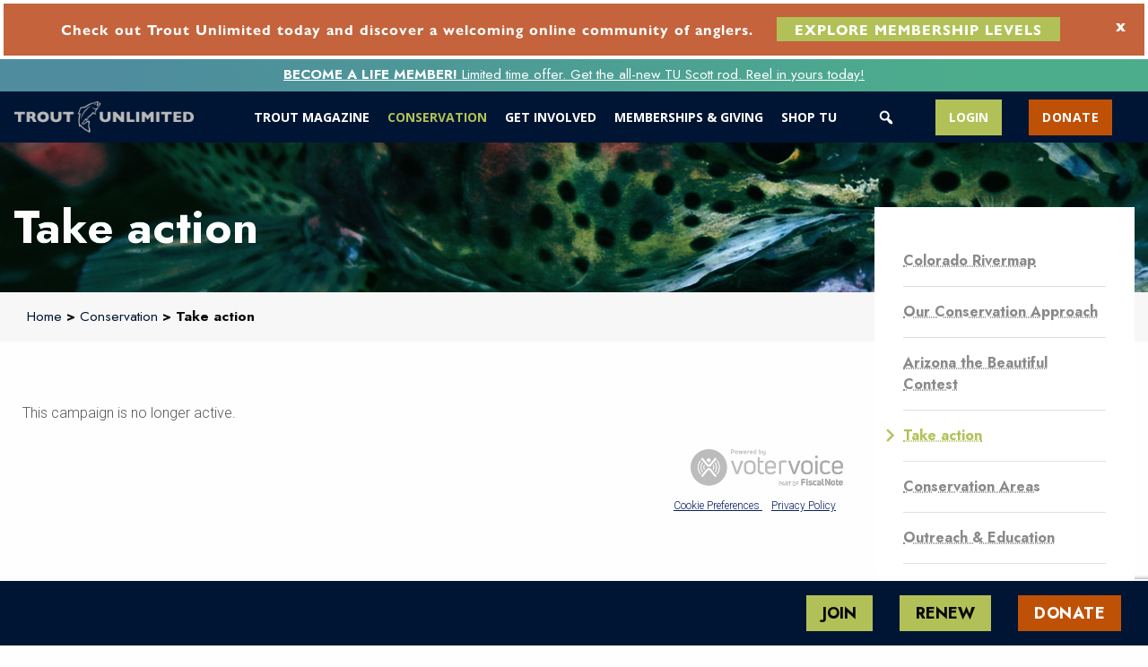

--- FILE ---
content_type: text/html; charset=UTF-8
request_url: https://www.tu.org/conservation/action-center/?vvsrc=%2fcampaigns%2f67457%2frespond
body_size: 46082
content:

<!doctype html>

  <html class="no-js"  lang="en-US" prefix="og: https://ogp.me/ns#">

	<head>
		<meta charset="utf-8">

		<!-- Force IE to use the latest rendering engine available -->
		<meta http-equiv="X-UA-Compatible" content="IE=edge"><script type="text/javascript">(window.NREUM||(NREUM={})).init={ajax:{deny_list:["bam.nr-data.net"]},feature_flags:["soft_nav"]};(window.NREUM||(NREUM={})).loader_config={licenseKey:"a81dc3933d",applicationID:"299709365",browserID:"299723988"};;/*! For license information please see nr-loader-rum-1.308.0.min.js.LICENSE.txt */
(()=>{var e,t,r={163:(e,t,r)=>{"use strict";r.d(t,{j:()=>E});var n=r(384),i=r(1741);var a=r(2555);r(860).K7.genericEvents;const s="experimental.resources",o="register",c=e=>{if(!e||"string"!=typeof e)return!1;try{document.createDocumentFragment().querySelector(e)}catch{return!1}return!0};var d=r(2614),u=r(944),l=r(8122);const f="[data-nr-mask]",g=e=>(0,l.a)(e,(()=>{const e={feature_flags:[],experimental:{allow_registered_children:!1,resources:!1},mask_selector:"*",block_selector:"[data-nr-block]",mask_input_options:{color:!1,date:!1,"datetime-local":!1,email:!1,month:!1,number:!1,range:!1,search:!1,tel:!1,text:!1,time:!1,url:!1,week:!1,textarea:!1,select:!1,password:!0}};return{ajax:{deny_list:void 0,block_internal:!0,enabled:!0,autoStart:!0},api:{get allow_registered_children(){return e.feature_flags.includes(o)||e.experimental.allow_registered_children},set allow_registered_children(t){e.experimental.allow_registered_children=t},duplicate_registered_data:!1},browser_consent_mode:{enabled:!1},distributed_tracing:{enabled:void 0,exclude_newrelic_header:void 0,cors_use_newrelic_header:void 0,cors_use_tracecontext_headers:void 0,allowed_origins:void 0},get feature_flags(){return e.feature_flags},set feature_flags(t){e.feature_flags=t},generic_events:{enabled:!0,autoStart:!0},harvest:{interval:30},jserrors:{enabled:!0,autoStart:!0},logging:{enabled:!0,autoStart:!0},metrics:{enabled:!0,autoStart:!0},obfuscate:void 0,page_action:{enabled:!0},page_view_event:{enabled:!0,autoStart:!0},page_view_timing:{enabled:!0,autoStart:!0},performance:{capture_marks:!1,capture_measures:!1,capture_detail:!0,resources:{get enabled(){return e.feature_flags.includes(s)||e.experimental.resources},set enabled(t){e.experimental.resources=t},asset_types:[],first_party_domains:[],ignore_newrelic:!0}},privacy:{cookies_enabled:!0},proxy:{assets:void 0,beacon:void 0},session:{expiresMs:d.wk,inactiveMs:d.BB},session_replay:{autoStart:!0,enabled:!1,preload:!1,sampling_rate:10,error_sampling_rate:100,collect_fonts:!1,inline_images:!1,fix_stylesheets:!0,mask_all_inputs:!0,get mask_text_selector(){return e.mask_selector},set mask_text_selector(t){c(t)?e.mask_selector="".concat(t,",").concat(f):""===t||null===t?e.mask_selector=f:(0,u.R)(5,t)},get block_class(){return"nr-block"},get ignore_class(){return"nr-ignore"},get mask_text_class(){return"nr-mask"},get block_selector(){return e.block_selector},set block_selector(t){c(t)?e.block_selector+=",".concat(t):""!==t&&(0,u.R)(6,t)},get mask_input_options(){return e.mask_input_options},set mask_input_options(t){t&&"object"==typeof t?e.mask_input_options={...t,password:!0}:(0,u.R)(7,t)}},session_trace:{enabled:!0,autoStart:!0},soft_navigations:{enabled:!0,autoStart:!0},spa:{enabled:!0,autoStart:!0},ssl:void 0,user_actions:{enabled:!0,elementAttributes:["id","className","tagName","type"]}}})());var p=r(6154),m=r(9324);let h=0;const v={buildEnv:m.F3,distMethod:m.Xs,version:m.xv,originTime:p.WN},b={consented:!1},y={appMetadata:{},get consented(){return this.session?.state?.consent||b.consented},set consented(e){b.consented=e},customTransaction:void 0,denyList:void 0,disabled:!1,harvester:void 0,isolatedBacklog:!1,isRecording:!1,loaderType:void 0,maxBytes:3e4,obfuscator:void 0,onerror:void 0,ptid:void 0,releaseIds:{},session:void 0,timeKeeper:void 0,registeredEntities:[],jsAttributesMetadata:{bytes:0},get harvestCount(){return++h}},_=e=>{const t=(0,l.a)(e,y),r=Object.keys(v).reduce((e,t)=>(e[t]={value:v[t],writable:!1,configurable:!0,enumerable:!0},e),{});return Object.defineProperties(t,r)};var w=r(5701);const x=e=>{const t=e.startsWith("http");e+="/",r.p=t?e:"https://"+e};var R=r(7836),k=r(3241);const A={accountID:void 0,trustKey:void 0,agentID:void 0,licenseKey:void 0,applicationID:void 0,xpid:void 0},S=e=>(0,l.a)(e,A),T=new Set;function E(e,t={},r,s){let{init:o,info:c,loader_config:d,runtime:u={},exposed:l=!0}=t;if(!c){const e=(0,n.pV)();o=e.init,c=e.info,d=e.loader_config}e.init=g(o||{}),e.loader_config=S(d||{}),c.jsAttributes??={},p.bv&&(c.jsAttributes.isWorker=!0),e.info=(0,a.D)(c);const f=e.init,m=[c.beacon,c.errorBeacon];T.has(e.agentIdentifier)||(f.proxy.assets&&(x(f.proxy.assets),m.push(f.proxy.assets)),f.proxy.beacon&&m.push(f.proxy.beacon),e.beacons=[...m],function(e){const t=(0,n.pV)();Object.getOwnPropertyNames(i.W.prototype).forEach(r=>{const n=i.W.prototype[r];if("function"!=typeof n||"constructor"===n)return;let a=t[r];e[r]&&!1!==e.exposed&&"micro-agent"!==e.runtime?.loaderType&&(t[r]=(...t)=>{const n=e[r](...t);return a?a(...t):n})})}(e),(0,n.US)("activatedFeatures",w.B)),u.denyList=[...f.ajax.deny_list||[],...f.ajax.block_internal?m:[]],u.ptid=e.agentIdentifier,u.loaderType=r,e.runtime=_(u),T.has(e.agentIdentifier)||(e.ee=R.ee.get(e.agentIdentifier),e.exposed=l,(0,k.W)({agentIdentifier:e.agentIdentifier,drained:!!w.B?.[e.agentIdentifier],type:"lifecycle",name:"initialize",feature:void 0,data:e.config})),T.add(e.agentIdentifier)}},384:(e,t,r)=>{"use strict";r.d(t,{NT:()=>s,US:()=>u,Zm:()=>o,bQ:()=>d,dV:()=>c,pV:()=>l});var n=r(6154),i=r(1863),a=r(1910);const s={beacon:"bam.nr-data.net",errorBeacon:"bam.nr-data.net"};function o(){return n.gm.NREUM||(n.gm.NREUM={}),void 0===n.gm.newrelic&&(n.gm.newrelic=n.gm.NREUM),n.gm.NREUM}function c(){let e=o();return e.o||(e.o={ST:n.gm.setTimeout,SI:n.gm.setImmediate||n.gm.setInterval,CT:n.gm.clearTimeout,XHR:n.gm.XMLHttpRequest,REQ:n.gm.Request,EV:n.gm.Event,PR:n.gm.Promise,MO:n.gm.MutationObserver,FETCH:n.gm.fetch,WS:n.gm.WebSocket},(0,a.i)(...Object.values(e.o))),e}function d(e,t){let r=o();r.initializedAgents??={},t.initializedAt={ms:(0,i.t)(),date:new Date},r.initializedAgents[e]=t}function u(e,t){o()[e]=t}function l(){return function(){let e=o();const t=e.info||{};e.info={beacon:s.beacon,errorBeacon:s.errorBeacon,...t}}(),function(){let e=o();const t=e.init||{};e.init={...t}}(),c(),function(){let e=o();const t=e.loader_config||{};e.loader_config={...t}}(),o()}},782:(e,t,r)=>{"use strict";r.d(t,{T:()=>n});const n=r(860).K7.pageViewTiming},860:(e,t,r)=>{"use strict";r.d(t,{$J:()=>u,K7:()=>c,P3:()=>d,XX:()=>i,Yy:()=>o,df:()=>a,qY:()=>n,v4:()=>s});const n="events",i="jserrors",a="browser/blobs",s="rum",o="browser/logs",c={ajax:"ajax",genericEvents:"generic_events",jserrors:i,logging:"logging",metrics:"metrics",pageAction:"page_action",pageViewEvent:"page_view_event",pageViewTiming:"page_view_timing",sessionReplay:"session_replay",sessionTrace:"session_trace",softNav:"soft_navigations",spa:"spa"},d={[c.pageViewEvent]:1,[c.pageViewTiming]:2,[c.metrics]:3,[c.jserrors]:4,[c.spa]:5,[c.ajax]:6,[c.sessionTrace]:7,[c.softNav]:8,[c.sessionReplay]:9,[c.logging]:10,[c.genericEvents]:11},u={[c.pageViewEvent]:s,[c.pageViewTiming]:n,[c.ajax]:n,[c.spa]:n,[c.softNav]:n,[c.metrics]:i,[c.jserrors]:i,[c.sessionTrace]:a,[c.sessionReplay]:a,[c.logging]:o,[c.genericEvents]:"ins"}},944:(e,t,r)=>{"use strict";r.d(t,{R:()=>i});var n=r(3241);function i(e,t){"function"==typeof console.debug&&(console.debug("New Relic Warning: https://github.com/newrelic/newrelic-browser-agent/blob/main/docs/warning-codes.md#".concat(e),t),(0,n.W)({agentIdentifier:null,drained:null,type:"data",name:"warn",feature:"warn",data:{code:e,secondary:t}}))}},1687:(e,t,r)=>{"use strict";r.d(t,{Ak:()=>d,Ze:()=>f,x3:()=>u});var n=r(3241),i=r(7836),a=r(3606),s=r(860),o=r(2646);const c={};function d(e,t){const r={staged:!1,priority:s.P3[t]||0};l(e),c[e].get(t)||c[e].set(t,r)}function u(e,t){e&&c[e]&&(c[e].get(t)&&c[e].delete(t),p(e,t,!1),c[e].size&&g(e))}function l(e){if(!e)throw new Error("agentIdentifier required");c[e]||(c[e]=new Map)}function f(e="",t="feature",r=!1){if(l(e),!e||!c[e].get(t)||r)return p(e,t);c[e].get(t).staged=!0,g(e)}function g(e){const t=Array.from(c[e]);t.every(([e,t])=>t.staged)&&(t.sort((e,t)=>e[1].priority-t[1].priority),t.forEach(([t])=>{c[e].delete(t),p(e,t)}))}function p(e,t,r=!0){const s=e?i.ee.get(e):i.ee,c=a.i.handlers;if(!s.aborted&&s.backlog&&c){if((0,n.W)({agentIdentifier:e,type:"lifecycle",name:"drain",feature:t}),r){const e=s.backlog[t],r=c[t];if(r){for(let t=0;e&&t<e.length;++t)m(e[t],r);Object.entries(r).forEach(([e,t])=>{Object.values(t||{}).forEach(t=>{t[0]?.on&&t[0]?.context()instanceof o.y&&t[0].on(e,t[1])})})}}s.isolatedBacklog||delete c[t],s.backlog[t]=null,s.emit("drain-"+t,[])}}function m(e,t){var r=e[1];Object.values(t[r]||{}).forEach(t=>{var r=e[0];if(t[0]===r){var n=t[1],i=e[3],a=e[2];n.apply(i,a)}})}},1738:(e,t,r)=>{"use strict";r.d(t,{U:()=>g,Y:()=>f});var n=r(3241),i=r(9908),a=r(1863),s=r(944),o=r(5701),c=r(3969),d=r(8362),u=r(860),l=r(4261);function f(e,t,r,a){const f=a||r;!f||f[e]&&f[e]!==d.d.prototype[e]||(f[e]=function(){(0,i.p)(c.xV,["API/"+e+"/called"],void 0,u.K7.metrics,r.ee),(0,n.W)({agentIdentifier:r.agentIdentifier,drained:!!o.B?.[r.agentIdentifier],type:"data",name:"api",feature:l.Pl+e,data:{}});try{return t.apply(this,arguments)}catch(e){(0,s.R)(23,e)}})}function g(e,t,r,n,s){const o=e.info;null===r?delete o.jsAttributes[t]:o.jsAttributes[t]=r,(s||null===r)&&(0,i.p)(l.Pl+n,[(0,a.t)(),t,r],void 0,"session",e.ee)}},1741:(e,t,r)=>{"use strict";r.d(t,{W:()=>a});var n=r(944),i=r(4261);class a{#e(e,...t){if(this[e]!==a.prototype[e])return this[e](...t);(0,n.R)(35,e)}addPageAction(e,t){return this.#e(i.hG,e,t)}register(e){return this.#e(i.eY,e)}recordCustomEvent(e,t){return this.#e(i.fF,e,t)}setPageViewName(e,t){return this.#e(i.Fw,e,t)}setCustomAttribute(e,t,r){return this.#e(i.cD,e,t,r)}noticeError(e,t){return this.#e(i.o5,e,t)}setUserId(e,t=!1){return this.#e(i.Dl,e,t)}setApplicationVersion(e){return this.#e(i.nb,e)}setErrorHandler(e){return this.#e(i.bt,e)}addRelease(e,t){return this.#e(i.k6,e,t)}log(e,t){return this.#e(i.$9,e,t)}start(){return this.#e(i.d3)}finished(e){return this.#e(i.BL,e)}recordReplay(){return this.#e(i.CH)}pauseReplay(){return this.#e(i.Tb)}addToTrace(e){return this.#e(i.U2,e)}setCurrentRouteName(e){return this.#e(i.PA,e)}interaction(e){return this.#e(i.dT,e)}wrapLogger(e,t,r){return this.#e(i.Wb,e,t,r)}measure(e,t){return this.#e(i.V1,e,t)}consent(e){return this.#e(i.Pv,e)}}},1863:(e,t,r)=>{"use strict";function n(){return Math.floor(performance.now())}r.d(t,{t:()=>n})},1910:(e,t,r)=>{"use strict";r.d(t,{i:()=>a});var n=r(944);const i=new Map;function a(...e){return e.every(e=>{if(i.has(e))return i.get(e);const t="function"==typeof e?e.toString():"",r=t.includes("[native code]"),a=t.includes("nrWrapper");return r||a||(0,n.R)(64,e?.name||t),i.set(e,r),r})}},2555:(e,t,r)=>{"use strict";r.d(t,{D:()=>o,f:()=>s});var n=r(384),i=r(8122);const a={beacon:n.NT.beacon,errorBeacon:n.NT.errorBeacon,licenseKey:void 0,applicationID:void 0,sa:void 0,queueTime:void 0,applicationTime:void 0,ttGuid:void 0,user:void 0,account:void 0,product:void 0,extra:void 0,jsAttributes:{},userAttributes:void 0,atts:void 0,transactionName:void 0,tNamePlain:void 0};function s(e){try{return!!e.licenseKey&&!!e.errorBeacon&&!!e.applicationID}catch(e){return!1}}const o=e=>(0,i.a)(e,a)},2614:(e,t,r)=>{"use strict";r.d(t,{BB:()=>s,H3:()=>n,g:()=>d,iL:()=>c,tS:()=>o,uh:()=>i,wk:()=>a});const n="NRBA",i="SESSION",a=144e5,s=18e5,o={STARTED:"session-started",PAUSE:"session-pause",RESET:"session-reset",RESUME:"session-resume",UPDATE:"session-update"},c={SAME_TAB:"same-tab",CROSS_TAB:"cross-tab"},d={OFF:0,FULL:1,ERROR:2}},2646:(e,t,r)=>{"use strict";r.d(t,{y:()=>n});class n{constructor(e){this.contextId=e}}},2843:(e,t,r)=>{"use strict";r.d(t,{G:()=>a,u:()=>i});var n=r(3878);function i(e,t=!1,r,i){(0,n.DD)("visibilitychange",function(){if(t)return void("hidden"===document.visibilityState&&e());e(document.visibilityState)},r,i)}function a(e,t,r){(0,n.sp)("pagehide",e,t,r)}},3241:(e,t,r)=>{"use strict";r.d(t,{W:()=>a});var n=r(6154);const i="newrelic";function a(e={}){try{n.gm.dispatchEvent(new CustomEvent(i,{detail:e}))}catch(e){}}},3606:(e,t,r)=>{"use strict";r.d(t,{i:()=>a});var n=r(9908);a.on=s;var i=a.handlers={};function a(e,t,r,a){s(a||n.d,i,e,t,r)}function s(e,t,r,i,a){a||(a="feature"),e||(e=n.d);var s=t[a]=t[a]||{};(s[r]=s[r]||[]).push([e,i])}},3878:(e,t,r)=>{"use strict";function n(e,t){return{capture:e,passive:!1,signal:t}}function i(e,t,r=!1,i){window.addEventListener(e,t,n(r,i))}function a(e,t,r=!1,i){document.addEventListener(e,t,n(r,i))}r.d(t,{DD:()=>a,jT:()=>n,sp:()=>i})},3969:(e,t,r)=>{"use strict";r.d(t,{TZ:()=>n,XG:()=>o,rs:()=>i,xV:()=>s,z_:()=>a});const n=r(860).K7.metrics,i="sm",a="cm",s="storeSupportabilityMetrics",o="storeEventMetrics"},4234:(e,t,r)=>{"use strict";r.d(t,{W:()=>a});var n=r(7836),i=r(1687);class a{constructor(e,t){this.agentIdentifier=e,this.ee=n.ee.get(e),this.featureName=t,this.blocked=!1}deregisterDrain(){(0,i.x3)(this.agentIdentifier,this.featureName)}}},4261:(e,t,r)=>{"use strict";r.d(t,{$9:()=>d,BL:()=>o,CH:()=>g,Dl:()=>_,Fw:()=>y,PA:()=>h,Pl:()=>n,Pv:()=>k,Tb:()=>l,U2:()=>a,V1:()=>R,Wb:()=>x,bt:()=>b,cD:()=>v,d3:()=>w,dT:()=>c,eY:()=>p,fF:()=>f,hG:()=>i,k6:()=>s,nb:()=>m,o5:()=>u});const n="api-",i="addPageAction",a="addToTrace",s="addRelease",o="finished",c="interaction",d="log",u="noticeError",l="pauseReplay",f="recordCustomEvent",g="recordReplay",p="register",m="setApplicationVersion",h="setCurrentRouteName",v="setCustomAttribute",b="setErrorHandler",y="setPageViewName",_="setUserId",w="start",x="wrapLogger",R="measure",k="consent"},5289:(e,t,r)=>{"use strict";r.d(t,{GG:()=>s,Qr:()=>c,sB:()=>o});var n=r(3878),i=r(6389);function a(){return"undefined"==typeof document||"complete"===document.readyState}function s(e,t){if(a())return e();const r=(0,i.J)(e),s=setInterval(()=>{a()&&(clearInterval(s),r())},500);(0,n.sp)("load",r,t)}function o(e){if(a())return e();(0,n.DD)("DOMContentLoaded",e)}function c(e){if(a())return e();(0,n.sp)("popstate",e)}},5607:(e,t,r)=>{"use strict";r.d(t,{W:()=>n});const n=(0,r(9566).bz)()},5701:(e,t,r)=>{"use strict";r.d(t,{B:()=>a,t:()=>s});var n=r(3241);const i=new Set,a={};function s(e,t){const r=t.agentIdentifier;a[r]??={},e&&"object"==typeof e&&(i.has(r)||(t.ee.emit("rumresp",[e]),a[r]=e,i.add(r),(0,n.W)({agentIdentifier:r,loaded:!0,drained:!0,type:"lifecycle",name:"load",feature:void 0,data:e})))}},6154:(e,t,r)=>{"use strict";r.d(t,{OF:()=>c,RI:()=>i,WN:()=>u,bv:()=>a,eN:()=>l,gm:()=>s,mw:()=>o,sb:()=>d});var n=r(1863);const i="undefined"!=typeof window&&!!window.document,a="undefined"!=typeof WorkerGlobalScope&&("undefined"!=typeof self&&self instanceof WorkerGlobalScope&&self.navigator instanceof WorkerNavigator||"undefined"!=typeof globalThis&&globalThis instanceof WorkerGlobalScope&&globalThis.navigator instanceof WorkerNavigator),s=i?window:"undefined"!=typeof WorkerGlobalScope&&("undefined"!=typeof self&&self instanceof WorkerGlobalScope&&self||"undefined"!=typeof globalThis&&globalThis instanceof WorkerGlobalScope&&globalThis),o=Boolean("hidden"===s?.document?.visibilityState),c=/iPad|iPhone|iPod/.test(s.navigator?.userAgent),d=c&&"undefined"==typeof SharedWorker,u=((()=>{const e=s.navigator?.userAgent?.match(/Firefox[/\s](\d+\.\d+)/);Array.isArray(e)&&e.length>=2&&e[1]})(),Date.now()-(0,n.t)()),l=()=>"undefined"!=typeof PerformanceNavigationTiming&&s?.performance?.getEntriesByType("navigation")?.[0]?.responseStart},6389:(e,t,r)=>{"use strict";function n(e,t=500,r={}){const n=r?.leading||!1;let i;return(...r)=>{n&&void 0===i&&(e.apply(this,r),i=setTimeout(()=>{i=clearTimeout(i)},t)),n||(clearTimeout(i),i=setTimeout(()=>{e.apply(this,r)},t))}}function i(e){let t=!1;return(...r)=>{t||(t=!0,e.apply(this,r))}}r.d(t,{J:()=>i,s:()=>n})},6630:(e,t,r)=>{"use strict";r.d(t,{T:()=>n});const n=r(860).K7.pageViewEvent},7699:(e,t,r)=>{"use strict";r.d(t,{It:()=>a,KC:()=>o,No:()=>i,qh:()=>s});var n=r(860);const i=16e3,a=1e6,s="SESSION_ERROR",o={[n.K7.logging]:!0,[n.K7.genericEvents]:!1,[n.K7.jserrors]:!1,[n.K7.ajax]:!1}},7836:(e,t,r)=>{"use strict";r.d(t,{P:()=>o,ee:()=>c});var n=r(384),i=r(8990),a=r(2646),s=r(5607);const o="nr@context:".concat(s.W),c=function e(t,r){var n={},s={},u={},l=!1;try{l=16===r.length&&d.initializedAgents?.[r]?.runtime.isolatedBacklog}catch(e){}var f={on:p,addEventListener:p,removeEventListener:function(e,t){var r=n[e];if(!r)return;for(var i=0;i<r.length;i++)r[i]===t&&r.splice(i,1)},emit:function(e,r,n,i,a){!1!==a&&(a=!0);if(c.aborted&&!i)return;t&&a&&t.emit(e,r,n);var o=g(n);m(e).forEach(e=>{e.apply(o,r)});var d=v()[s[e]];d&&d.push([f,e,r,o]);return o},get:h,listeners:m,context:g,buffer:function(e,t){const r=v();if(t=t||"feature",f.aborted)return;Object.entries(e||{}).forEach(([e,n])=>{s[n]=t,t in r||(r[t]=[])})},abort:function(){f._aborted=!0,Object.keys(f.backlog).forEach(e=>{delete f.backlog[e]})},isBuffering:function(e){return!!v()[s[e]]},debugId:r,backlog:l?{}:t&&"object"==typeof t.backlog?t.backlog:{},isolatedBacklog:l};return Object.defineProperty(f,"aborted",{get:()=>{let e=f._aborted||!1;return e||(t&&(e=t.aborted),e)}}),f;function g(e){return e&&e instanceof a.y?e:e?(0,i.I)(e,o,()=>new a.y(o)):new a.y(o)}function p(e,t){n[e]=m(e).concat(t)}function m(e){return n[e]||[]}function h(t){return u[t]=u[t]||e(f,t)}function v(){return f.backlog}}(void 0,"globalEE"),d=(0,n.Zm)();d.ee||(d.ee=c)},8122:(e,t,r)=>{"use strict";r.d(t,{a:()=>i});var n=r(944);function i(e,t){try{if(!e||"object"!=typeof e)return(0,n.R)(3);if(!t||"object"!=typeof t)return(0,n.R)(4);const r=Object.create(Object.getPrototypeOf(t),Object.getOwnPropertyDescriptors(t)),a=0===Object.keys(r).length?e:r;for(let s in a)if(void 0!==e[s])try{if(null===e[s]){r[s]=null;continue}Array.isArray(e[s])&&Array.isArray(t[s])?r[s]=Array.from(new Set([...e[s],...t[s]])):"object"==typeof e[s]&&"object"==typeof t[s]?r[s]=i(e[s],t[s]):r[s]=e[s]}catch(e){r[s]||(0,n.R)(1,e)}return r}catch(e){(0,n.R)(2,e)}}},8362:(e,t,r)=>{"use strict";r.d(t,{d:()=>a});var n=r(9566),i=r(1741);class a extends i.W{agentIdentifier=(0,n.LA)(16)}},8374:(e,t,r)=>{r.nc=(()=>{try{return document?.currentScript?.nonce}catch(e){}return""})()},8990:(e,t,r)=>{"use strict";r.d(t,{I:()=>i});var n=Object.prototype.hasOwnProperty;function i(e,t,r){if(n.call(e,t))return e[t];var i=r();if(Object.defineProperty&&Object.keys)try{return Object.defineProperty(e,t,{value:i,writable:!0,enumerable:!1}),i}catch(e){}return e[t]=i,i}},9324:(e,t,r)=>{"use strict";r.d(t,{F3:()=>i,Xs:()=>a,xv:()=>n});const n="1.308.0",i="PROD",a="CDN"},9566:(e,t,r)=>{"use strict";r.d(t,{LA:()=>o,bz:()=>s});var n=r(6154);const i="xxxxxxxx-xxxx-4xxx-yxxx-xxxxxxxxxxxx";function a(e,t){return e?15&e[t]:16*Math.random()|0}function s(){const e=n.gm?.crypto||n.gm?.msCrypto;let t,r=0;return e&&e.getRandomValues&&(t=e.getRandomValues(new Uint8Array(30))),i.split("").map(e=>"x"===e?a(t,r++).toString(16):"y"===e?(3&a()|8).toString(16):e).join("")}function o(e){const t=n.gm?.crypto||n.gm?.msCrypto;let r,i=0;t&&t.getRandomValues&&(r=t.getRandomValues(new Uint8Array(e)));const s=[];for(var o=0;o<e;o++)s.push(a(r,i++).toString(16));return s.join("")}},9908:(e,t,r)=>{"use strict";r.d(t,{d:()=>n,p:()=>i});var n=r(7836).ee.get("handle");function i(e,t,r,i,a){a?(a.buffer([e],i),a.emit(e,t,r)):(n.buffer([e],i),n.emit(e,t,r))}}},n={};function i(e){var t=n[e];if(void 0!==t)return t.exports;var a=n[e]={exports:{}};return r[e](a,a.exports,i),a.exports}i.m=r,i.d=(e,t)=>{for(var r in t)i.o(t,r)&&!i.o(e,r)&&Object.defineProperty(e,r,{enumerable:!0,get:t[r]})},i.f={},i.e=e=>Promise.all(Object.keys(i.f).reduce((t,r)=>(i.f[r](e,t),t),[])),i.u=e=>"nr-rum-1.308.0.min.js",i.o=(e,t)=>Object.prototype.hasOwnProperty.call(e,t),e={},t="NRBA-1.308.0.PROD:",i.l=(r,n,a,s)=>{if(e[r])e[r].push(n);else{var o,c;if(void 0!==a)for(var d=document.getElementsByTagName("script"),u=0;u<d.length;u++){var l=d[u];if(l.getAttribute("src")==r||l.getAttribute("data-webpack")==t+a){o=l;break}}if(!o){c=!0;var f={296:"sha512-+MIMDsOcckGXa1EdWHqFNv7P+JUkd5kQwCBr3KE6uCvnsBNUrdSt4a/3/L4j4TxtnaMNjHpza2/erNQbpacJQA=="};(o=document.createElement("script")).charset="utf-8",i.nc&&o.setAttribute("nonce",i.nc),o.setAttribute("data-webpack",t+a),o.src=r,0!==o.src.indexOf(window.location.origin+"/")&&(o.crossOrigin="anonymous"),f[s]&&(o.integrity=f[s])}e[r]=[n];var g=(t,n)=>{o.onerror=o.onload=null,clearTimeout(p);var i=e[r];if(delete e[r],o.parentNode&&o.parentNode.removeChild(o),i&&i.forEach(e=>e(n)),t)return t(n)},p=setTimeout(g.bind(null,void 0,{type:"timeout",target:o}),12e4);o.onerror=g.bind(null,o.onerror),o.onload=g.bind(null,o.onload),c&&document.head.appendChild(o)}},i.r=e=>{"undefined"!=typeof Symbol&&Symbol.toStringTag&&Object.defineProperty(e,Symbol.toStringTag,{value:"Module"}),Object.defineProperty(e,"__esModule",{value:!0})},i.p="https://js-agent.newrelic.com/",(()=>{var e={374:0,840:0};i.f.j=(t,r)=>{var n=i.o(e,t)?e[t]:void 0;if(0!==n)if(n)r.push(n[2]);else{var a=new Promise((r,i)=>n=e[t]=[r,i]);r.push(n[2]=a);var s=i.p+i.u(t),o=new Error;i.l(s,r=>{if(i.o(e,t)&&(0!==(n=e[t])&&(e[t]=void 0),n)){var a=r&&("load"===r.type?"missing":r.type),s=r&&r.target&&r.target.src;o.message="Loading chunk "+t+" failed: ("+a+": "+s+")",o.name="ChunkLoadError",o.type=a,o.request=s,n[1](o)}},"chunk-"+t,t)}};var t=(t,r)=>{var n,a,[s,o,c]=r,d=0;if(s.some(t=>0!==e[t])){for(n in o)i.o(o,n)&&(i.m[n]=o[n]);if(c)c(i)}for(t&&t(r);d<s.length;d++)a=s[d],i.o(e,a)&&e[a]&&e[a][0](),e[a]=0},r=self["webpackChunk:NRBA-1.308.0.PROD"]=self["webpackChunk:NRBA-1.308.0.PROD"]||[];r.forEach(t.bind(null,0)),r.push=t.bind(null,r.push.bind(r))})(),(()=>{"use strict";i(8374);var e=i(8362),t=i(860);const r=Object.values(t.K7);var n=i(163);var a=i(9908),s=i(1863),o=i(4261),c=i(1738);var d=i(1687),u=i(4234),l=i(5289),f=i(6154),g=i(944),p=i(384);const m=e=>f.RI&&!0===e?.privacy.cookies_enabled;function h(e){return!!(0,p.dV)().o.MO&&m(e)&&!0===e?.session_trace.enabled}var v=i(6389),b=i(7699);class y extends u.W{constructor(e,t){super(e.agentIdentifier,t),this.agentRef=e,this.abortHandler=void 0,this.featAggregate=void 0,this.loadedSuccessfully=void 0,this.onAggregateImported=new Promise(e=>{this.loadedSuccessfully=e}),this.deferred=Promise.resolve(),!1===e.init[this.featureName].autoStart?this.deferred=new Promise((t,r)=>{this.ee.on("manual-start-all",(0,v.J)(()=>{(0,d.Ak)(e.agentIdentifier,this.featureName),t()}))}):(0,d.Ak)(e.agentIdentifier,t)}importAggregator(e,t,r={}){if(this.featAggregate)return;const n=async()=>{let n;await this.deferred;try{if(m(e.init)){const{setupAgentSession:t}=await i.e(296).then(i.bind(i,3305));n=t(e)}}catch(e){(0,g.R)(20,e),this.ee.emit("internal-error",[e]),(0,a.p)(b.qh,[e],void 0,this.featureName,this.ee)}try{if(!this.#t(this.featureName,n,e.init))return(0,d.Ze)(this.agentIdentifier,this.featureName),void this.loadedSuccessfully(!1);const{Aggregate:i}=await t();this.featAggregate=new i(e,r),e.runtime.harvester.initializedAggregates.push(this.featAggregate),this.loadedSuccessfully(!0)}catch(e){(0,g.R)(34,e),this.abortHandler?.(),(0,d.Ze)(this.agentIdentifier,this.featureName,!0),this.loadedSuccessfully(!1),this.ee&&this.ee.abort()}};f.RI?(0,l.GG)(()=>n(),!0):n()}#t(e,r,n){if(this.blocked)return!1;switch(e){case t.K7.sessionReplay:return h(n)&&!!r;case t.K7.sessionTrace:return!!r;default:return!0}}}var _=i(6630),w=i(2614),x=i(3241);class R extends y{static featureName=_.T;constructor(e){var t;super(e,_.T),this.setupInspectionEvents(e.agentIdentifier),t=e,(0,c.Y)(o.Fw,function(e,r){"string"==typeof e&&("/"!==e.charAt(0)&&(e="/"+e),t.runtime.customTransaction=(r||"http://custom.transaction")+e,(0,a.p)(o.Pl+o.Fw,[(0,s.t)()],void 0,void 0,t.ee))},t),this.importAggregator(e,()=>i.e(296).then(i.bind(i,3943)))}setupInspectionEvents(e){const t=(t,r)=>{t&&(0,x.W)({agentIdentifier:e,timeStamp:t.timeStamp,loaded:"complete"===t.target.readyState,type:"window",name:r,data:t.target.location+""})};(0,l.sB)(e=>{t(e,"DOMContentLoaded")}),(0,l.GG)(e=>{t(e,"load")}),(0,l.Qr)(e=>{t(e,"navigate")}),this.ee.on(w.tS.UPDATE,(t,r)=>{(0,x.W)({agentIdentifier:e,type:"lifecycle",name:"session",data:r})})}}class k extends e.d{constructor(e){var t;(super(),f.gm)?(this.features={},(0,p.bQ)(this.agentIdentifier,this),this.desiredFeatures=new Set(e.features||[]),this.desiredFeatures.add(R),(0,n.j)(this,e,e.loaderType||"agent"),t=this,(0,c.Y)(o.cD,function(e,r,n=!1){if("string"==typeof e){if(["string","number","boolean"].includes(typeof r)||null===r)return(0,c.U)(t,e,r,o.cD,n);(0,g.R)(40,typeof r)}else(0,g.R)(39,typeof e)},t),function(e){(0,c.Y)(o.Dl,function(t,r=!1){if("string"!=typeof t&&null!==t)return void(0,g.R)(41,typeof t);const n=e.info.jsAttributes["enduser.id"];r&&null!=n&&n!==t?(0,a.p)(o.Pl+"setUserIdAndResetSession",[t],void 0,"session",e.ee):(0,c.U)(e,"enduser.id",t,o.Dl,!0)},e)}(this),function(e){(0,c.Y)(o.nb,function(t){if("string"==typeof t||null===t)return(0,c.U)(e,"application.version",t,o.nb,!1);(0,g.R)(42,typeof t)},e)}(this),function(e){(0,c.Y)(o.d3,function(){e.ee.emit("manual-start-all")},e)}(this),function(e){(0,c.Y)(o.Pv,function(t=!0){if("boolean"==typeof t){if((0,a.p)(o.Pl+o.Pv,[t],void 0,"session",e.ee),e.runtime.consented=t,t){const t=e.features.page_view_event;t.onAggregateImported.then(e=>{const r=t.featAggregate;e&&!r.sentRum&&r.sendRum()})}}else(0,g.R)(65,typeof t)},e)}(this),this.run()):(0,g.R)(21)}get config(){return{info:this.info,init:this.init,loader_config:this.loader_config,runtime:this.runtime}}get api(){return this}run(){try{const e=function(e){const t={};return r.forEach(r=>{t[r]=!!e[r]?.enabled}),t}(this.init),n=[...this.desiredFeatures];n.sort((e,r)=>t.P3[e.featureName]-t.P3[r.featureName]),n.forEach(r=>{if(!e[r.featureName]&&r.featureName!==t.K7.pageViewEvent)return;if(r.featureName===t.K7.spa)return void(0,g.R)(67);const n=function(e){switch(e){case t.K7.ajax:return[t.K7.jserrors];case t.K7.sessionTrace:return[t.K7.ajax,t.K7.pageViewEvent];case t.K7.sessionReplay:return[t.K7.sessionTrace];case t.K7.pageViewTiming:return[t.K7.pageViewEvent];default:return[]}}(r.featureName).filter(e=>!(e in this.features));n.length>0&&(0,g.R)(36,{targetFeature:r.featureName,missingDependencies:n}),this.features[r.featureName]=new r(this)})}catch(e){(0,g.R)(22,e);for(const e in this.features)this.features[e].abortHandler?.();const t=(0,p.Zm)();delete t.initializedAgents[this.agentIdentifier]?.features,delete this.sharedAggregator;return t.ee.get(this.agentIdentifier).abort(),!1}}}var A=i(2843),S=i(782);class T extends y{static featureName=S.T;constructor(e){super(e,S.T),f.RI&&((0,A.u)(()=>(0,a.p)("docHidden",[(0,s.t)()],void 0,S.T,this.ee),!0),(0,A.G)(()=>(0,a.p)("winPagehide",[(0,s.t)()],void 0,S.T,this.ee)),this.importAggregator(e,()=>i.e(296).then(i.bind(i,2117))))}}var E=i(3969);class I extends y{static featureName=E.TZ;constructor(e){super(e,E.TZ),f.RI&&document.addEventListener("securitypolicyviolation",e=>{(0,a.p)(E.xV,["Generic/CSPViolation/Detected"],void 0,this.featureName,this.ee)}),this.importAggregator(e,()=>i.e(296).then(i.bind(i,9623)))}}new k({features:[R,T,I],loaderType:"lite"})})()})();</script>

		<!-- Mobile Meta -->
		<meta name="viewport" content="width=device-width, initial-scale=1.0">
		<meta class="foundation-mq">

		<!-- If Site Icon isn't set in customizer -->
					<!-- Icons & Favicons -->
			<link rel="icon" href="https://www.tu.org/wp-content/themes/troutunlimited/favicon.png">
			<link href="https://www.tu.org/wp-content/themes/troutunlimited/assets/images/apple-icon-touch.png" rel="apple-touch-icon" />
	    
		<link rel="pingback" href="https://www.tu.org/xmlrpc.php">

		<link rel="stylesheet" href="https://use.typekit.net/ttf7hvm.css">

<!-- 		<script type='text/javascript'>
		(function (d, t) {
		  var bh = d.createElement(t), s = d.getElementsByTagName(t)[0];
		  bh.type = 'text/javascript';
		  bh.src = 'https://www.bugherd.com/sidebarv2.js?apikey=fpr3qslwy790rjlptviiaw';
		  s.parentNode.insertBefore(bh, s);
		  })(document, 'script');
		</script> -->

		<!-- Google Tag Manager -->
<script>(function(w,d,s,l,i){w[l]=w[l]||[];w[l].push({'gtm.start':
new Date().getTime(),event:'gtm.js'});var f=d.getElementsByTagName(s)[0],
j=d.createElement(s),dl=l!='dataLayer'?'&l='+l:'';j.async=true;j.src=
'https://www.googletagmanager.com/gtm.js?id='+i+dl;f.parentNode.insertBefore(j,f);
})(window,document,'script','dataLayer','GTM-MSKQMJ');</script>
<!-- End Google Tag Manager --><link rel="preconnect" href="https://fonts.googleapis.com">
<link rel="preconnect" href="https://fonts.gstatic.com" crossorigin>
<link href="https://fonts.googleapis.com/css2?family=Jost:wght@400;700&family=Maitree:wght@400;700&display=swap" rel="stylesheet">
<link href="https://fonts.googleapis.com/icon?family=Material+Icons" rel="stylesheet">	<style>img:is([sizes="auto" i], [sizes^="auto," i]) { contain-intrinsic-size: 3000px 1500px }</style>
	
<!-- Search Engine Optimization by Rank Math PRO - https://rankmath.com/ -->
<title>Take Action - Trout Unlimited</title>
<meta name="description" content="It only takes a minute to stand up for clean water and healthy fisheries."/>
<meta name="robots" content="follow, index, max-snippet:-1, max-video-preview:-1, max-image-preview:large"/>
<link rel="canonical" href="https://www.tu.org/conservation/action-center/" />
<meta property="og:locale" content="en_US" />
<meta property="og:type" content="article" />
<meta property="og:title" content="Take Action - Trout Unlimited" />
<meta property="og:description" content="It only takes a minute to stand up for clean water and healthy fisheries." />
<meta property="og:url" content="https://www.tu.org/conservation/action-center/" />
<meta property="og:site_name" content="Trout Unlimited" />
<meta property="og:updated_time" content="2025-05-20T18:52:39-04:00" />
<meta property="og:image" content="https://www.tu.org/wp-content/uploads/2022/08/standup_for_trout_alpine_lake.jpg" />
<meta property="og:image:secure_url" content="https://www.tu.org/wp-content/uploads/2022/08/standup_for_trout_alpine_lake.jpg" />
<meta property="og:image:width" content="1920" />
<meta property="og:image:height" content="1280" />
<meta property="og:image:alt" content="Take action" />
<meta property="og:image:type" content="image/jpeg" />
<meta name="twitter:card" content="summary_large_image" />
<meta name="twitter:title" content="Take Action - Trout Unlimited" />
<meta name="twitter:description" content="It only takes a minute to stand up for clean water and healthy fisheries." />
<meta name="twitter:image" content="https://www.tu.org/wp-content/uploads/2022/08/standup_for_trout_alpine_lake.jpg" />
<meta name="twitter:label1" content="Time to read" />
<meta name="twitter:data1" content="Less than a minute" />
<script type="application/ld+json" class="rank-math-schema-pro">{"@context":"https://schema.org","@graph":[{"@type":"BreadcrumbList","@id":"https://www.tu.org/conservation/action-center/#breadcrumb","itemListElement":[{"@type":"ListItem","position":"1","item":{"@id":"https://www.tu.org","name":"Home"}},{"@type":"ListItem","position":"2","item":{"@id":"https://www.tu.org/conservation/","name":"Conservation"}},{"@type":"ListItem","position":"3","item":{"@id":"https://www.tu.org/conservation/action-center/","name":"Take action"}}]}]}</script>
<!-- /Rank Math WordPress SEO plugin -->

<link rel='dns-prefetch' href='//www.tu.org' />
<link rel='dns-prefetch' href='//www.google.com' />
<link rel='dns-prefetch' href='//tlcdigital.net' />
<link rel='dns-prefetch' href='//fonts.googleapis.com' />
<link rel="alternate" type="application/rss+xml" title="Trout Unlimited &raquo; Feed" href="https://www.tu.org/feed/" />
<meta class="swiftype" name="title" data-type="string" content="Take action">		<!-- This site uses the Google Analytics by MonsterInsights plugin v9.7.0 - Using Analytics tracking - https://www.monsterinsights.com/ -->
							<script src="//www.googletagmanager.com/gtag/js?id=G-6V2FPD848K"  data-cfasync="false" data-wpfc-render="false" type="text/javascript" async></script>
			<script data-cfasync="false" data-wpfc-render="false" type="text/javascript">
				var mi_version = '9.7.0';
				var mi_track_user = true;
				var mi_no_track_reason = '';
								var MonsterInsightsDefaultLocations = {"page_location":"https:\/\/www.tu.org\/conservation\/action-center\/?vvsrc=%2fcampaigns%2f67457%2frespond"};
								if ( typeof MonsterInsightsPrivacyGuardFilter === 'function' ) {
					var MonsterInsightsLocations = (typeof MonsterInsightsExcludeQuery === 'object') ? MonsterInsightsPrivacyGuardFilter( MonsterInsightsExcludeQuery ) : MonsterInsightsPrivacyGuardFilter( MonsterInsightsDefaultLocations );
				} else {
					var MonsterInsightsLocations = (typeof MonsterInsightsExcludeQuery === 'object') ? MonsterInsightsExcludeQuery : MonsterInsightsDefaultLocations;
				}

								var disableStrs = [
										'ga-disable-G-6V2FPD848K',
									];

				/* Function to detect opted out users */
				function __gtagTrackerIsOptedOut() {
					for (var index = 0; index < disableStrs.length; index++) {
						if (document.cookie.indexOf(disableStrs[index] + '=true') > -1) {
							return true;
						}
					}

					return false;
				}

				/* Disable tracking if the opt-out cookie exists. */
				if (__gtagTrackerIsOptedOut()) {
					for (var index = 0; index < disableStrs.length; index++) {
						window[disableStrs[index]] = true;
					}
				}

				/* Opt-out function */
				function __gtagTrackerOptout() {
					for (var index = 0; index < disableStrs.length; index++) {
						document.cookie = disableStrs[index] + '=true; expires=Thu, 31 Dec 2099 23:59:59 UTC; path=/';
						window[disableStrs[index]] = true;
					}
				}

				if ('undefined' === typeof gaOptout) {
					function gaOptout() {
						__gtagTrackerOptout();
					}
				}
								window.dataLayer = window.dataLayer || [];

				window.MonsterInsightsDualTracker = {
					helpers: {},
					trackers: {},
				};
				if (mi_track_user) {
					function __gtagDataLayer() {
						dataLayer.push(arguments);
					}

					function __gtagTracker(type, name, parameters) {
						if (!parameters) {
							parameters = {};
						}

						if (parameters.send_to) {
							__gtagDataLayer.apply(null, arguments);
							return;
						}

						if (type === 'event') {
														parameters.send_to = monsterinsights_frontend.v4_id;
							var hookName = name;
							if (typeof parameters['event_category'] !== 'undefined') {
								hookName = parameters['event_category'] + ':' + name;
							}

							if (typeof MonsterInsightsDualTracker.trackers[hookName] !== 'undefined') {
								MonsterInsightsDualTracker.trackers[hookName](parameters);
							} else {
								__gtagDataLayer('event', name, parameters);
							}
							
						} else {
							__gtagDataLayer.apply(null, arguments);
						}
					}

					__gtagTracker('js', new Date());
					__gtagTracker('set', {
						'developer_id.dZGIzZG': true,
											});
					if ( MonsterInsightsLocations.page_location ) {
						__gtagTracker('set', MonsterInsightsLocations);
					}
										__gtagTracker('config', 'G-6V2FPD848K', {"forceSSL":"true","link_attribution":"true","tags":"untagged","post_type":"page"} );
										window.gtag = __gtagTracker;										(function () {
						/* https://developers.google.com/analytics/devguides/collection/analyticsjs/ */
						/* ga and __gaTracker compatibility shim. */
						var noopfn = function () {
							return null;
						};
						var newtracker = function () {
							return new Tracker();
						};
						var Tracker = function () {
							return null;
						};
						var p = Tracker.prototype;
						p.get = noopfn;
						p.set = noopfn;
						p.send = function () {
							var args = Array.prototype.slice.call(arguments);
							args.unshift('send');
							__gaTracker.apply(null, args);
						};
						var __gaTracker = function () {
							var len = arguments.length;
							if (len === 0) {
								return;
							}
							var f = arguments[len - 1];
							if (typeof f !== 'object' || f === null || typeof f.hitCallback !== 'function') {
								if ('send' === arguments[0]) {
									var hitConverted, hitObject = false, action;
									if ('event' === arguments[1]) {
										if ('undefined' !== typeof arguments[3]) {
											hitObject = {
												'eventAction': arguments[3],
												'eventCategory': arguments[2],
												'eventLabel': arguments[4],
												'value': arguments[5] ? arguments[5] : 1,
											}
										}
									}
									if ('pageview' === arguments[1]) {
										if ('undefined' !== typeof arguments[2]) {
											hitObject = {
												'eventAction': 'page_view',
												'page_path': arguments[2],
											}
										}
									}
									if (typeof arguments[2] === 'object') {
										hitObject = arguments[2];
									}
									if (typeof arguments[5] === 'object') {
										Object.assign(hitObject, arguments[5]);
									}
									if ('undefined' !== typeof arguments[1].hitType) {
										hitObject = arguments[1];
										if ('pageview' === hitObject.hitType) {
											hitObject.eventAction = 'page_view';
										}
									}
									if (hitObject) {
										action = 'timing' === arguments[1].hitType ? 'timing_complete' : hitObject.eventAction;
										hitConverted = mapArgs(hitObject);
										__gtagTracker('event', action, hitConverted);
									}
								}
								return;
							}

							function mapArgs(args) {
								var arg, hit = {};
								var gaMap = {
									'eventCategory': 'event_category',
									'eventAction': 'event_action',
									'eventLabel': 'event_label',
									'eventValue': 'event_value',
									'nonInteraction': 'non_interaction',
									'timingCategory': 'event_category',
									'timingVar': 'name',
									'timingValue': 'value',
									'timingLabel': 'event_label',
									'page': 'page_path',
									'location': 'page_location',
									'title': 'page_title',
									'referrer' : 'page_referrer',
								};
								for (arg in args) {
																		if (!(!args.hasOwnProperty(arg) || !gaMap.hasOwnProperty(arg))) {
										hit[gaMap[arg]] = args[arg];
									} else {
										hit[arg] = args[arg];
									}
								}
								return hit;
							}

							try {
								f.hitCallback();
							} catch (ex) {
							}
						};
						__gaTracker.create = newtracker;
						__gaTracker.getByName = newtracker;
						__gaTracker.getAll = function () {
							return [];
						};
						__gaTracker.remove = noopfn;
						__gaTracker.loaded = true;
						window['__gaTracker'] = __gaTracker;
					})();
									} else {
										console.log("");
					(function () {
						function __gtagTracker() {
							return null;
						}

						window['__gtagTracker'] = __gtagTracker;
						window['gtag'] = __gtagTracker;
					})();
									}
			</script>
			
							<!-- / Google Analytics by MonsterInsights -->
		<script type="text/javascript">
/* <![CDATA[ */
window._wpemojiSettings = {"baseUrl":"https:\/\/s.w.org\/images\/core\/emoji\/16.0.1\/72x72\/","ext":".png","svgUrl":"https:\/\/s.w.org\/images\/core\/emoji\/16.0.1\/svg\/","svgExt":".svg","source":{"concatemoji":"https:\/\/www.tu.org\/wp-includes\/js\/wp-emoji-release.min.js?ver=6.8.2"}};
/*! This file is auto-generated */
!function(s,n){var o,i,e;function c(e){try{var t={supportTests:e,timestamp:(new Date).valueOf()};sessionStorage.setItem(o,JSON.stringify(t))}catch(e){}}function p(e,t,n){e.clearRect(0,0,e.canvas.width,e.canvas.height),e.fillText(t,0,0);var t=new Uint32Array(e.getImageData(0,0,e.canvas.width,e.canvas.height).data),a=(e.clearRect(0,0,e.canvas.width,e.canvas.height),e.fillText(n,0,0),new Uint32Array(e.getImageData(0,0,e.canvas.width,e.canvas.height).data));return t.every(function(e,t){return e===a[t]})}function u(e,t){e.clearRect(0,0,e.canvas.width,e.canvas.height),e.fillText(t,0,0);for(var n=e.getImageData(16,16,1,1),a=0;a<n.data.length;a++)if(0!==n.data[a])return!1;return!0}function f(e,t,n,a){switch(t){case"flag":return n(e,"\ud83c\udff3\ufe0f\u200d\u26a7\ufe0f","\ud83c\udff3\ufe0f\u200b\u26a7\ufe0f")?!1:!n(e,"\ud83c\udde8\ud83c\uddf6","\ud83c\udde8\u200b\ud83c\uddf6")&&!n(e,"\ud83c\udff4\udb40\udc67\udb40\udc62\udb40\udc65\udb40\udc6e\udb40\udc67\udb40\udc7f","\ud83c\udff4\u200b\udb40\udc67\u200b\udb40\udc62\u200b\udb40\udc65\u200b\udb40\udc6e\u200b\udb40\udc67\u200b\udb40\udc7f");case"emoji":return!a(e,"\ud83e\udedf")}return!1}function g(e,t,n,a){var r="undefined"!=typeof WorkerGlobalScope&&self instanceof WorkerGlobalScope?new OffscreenCanvas(300,150):s.createElement("canvas"),o=r.getContext("2d",{willReadFrequently:!0}),i=(o.textBaseline="top",o.font="600 32px Arial",{});return e.forEach(function(e){i[e]=t(o,e,n,a)}),i}function t(e){var t=s.createElement("script");t.src=e,t.defer=!0,s.head.appendChild(t)}"undefined"!=typeof Promise&&(o="wpEmojiSettingsSupports",i=["flag","emoji"],n.supports={everything:!0,everythingExceptFlag:!0},e=new Promise(function(e){s.addEventListener("DOMContentLoaded",e,{once:!0})}),new Promise(function(t){var n=function(){try{var e=JSON.parse(sessionStorage.getItem(o));if("object"==typeof e&&"number"==typeof e.timestamp&&(new Date).valueOf()<e.timestamp+604800&&"object"==typeof e.supportTests)return e.supportTests}catch(e){}return null}();if(!n){if("undefined"!=typeof Worker&&"undefined"!=typeof OffscreenCanvas&&"undefined"!=typeof URL&&URL.createObjectURL&&"undefined"!=typeof Blob)try{var e="postMessage("+g.toString()+"("+[JSON.stringify(i),f.toString(),p.toString(),u.toString()].join(",")+"));",a=new Blob([e],{type:"text/javascript"}),r=new Worker(URL.createObjectURL(a),{name:"wpTestEmojiSupports"});return void(r.onmessage=function(e){c(n=e.data),r.terminate(),t(n)})}catch(e){}c(n=g(i,f,p,u))}t(n)}).then(function(e){for(var t in e)n.supports[t]=e[t],n.supports.everything=n.supports.everything&&n.supports[t],"flag"!==t&&(n.supports.everythingExceptFlag=n.supports.everythingExceptFlag&&n.supports[t]);n.supports.everythingExceptFlag=n.supports.everythingExceptFlag&&!n.supports.flag,n.DOMReady=!1,n.readyCallback=function(){n.DOMReady=!0}}).then(function(){return e}).then(function(){var e;n.supports.everything||(n.readyCallback(),(e=n.source||{}).concatemoji?t(e.concatemoji):e.wpemoji&&e.twemoji&&(t(e.twemoji),t(e.wpemoji)))}))}((window,document),window._wpemojiSettings);
/* ]]> */
</script>
<link rel='stylesheet' id='taxopress-frontend-css-css' href='https://www.tu.org/wp-content/plugins/taxopress-pro/assets/frontend/css/frontend.css?ver=3.37.4' type='text/css' media='all' />
<link rel='stylesheet' id='pt-cv-public-style-css' href='https://www.tu.org/wp-content/plugins/content-views-query-and-display-post-page/public/assets/css/cv.css?ver=4.2' type='text/css' media='all' />
<link rel='stylesheet' id='pt-cv-public-pro-style-css' href='https://www.tu.org/wp-content/plugins/pt-content-views-pro/public/assets/css/cvpro.min.css?ver=7.2.2' type='text/css' media='all' />
<style id='wp-emoji-styles-inline-css' type='text/css'>

	img.wp-smiley, img.emoji {
		display: inline !important;
		border: none !important;
		box-shadow: none !important;
		height: 1em !important;
		width: 1em !important;
		margin: 0 0.07em !important;
		vertical-align: -0.1em !important;
		background: none !important;
		padding: 0 !important;
	}
</style>
<link rel='stylesheet' id='wp-block-library-css' href='https://www.tu.org/wp-includes/css/dist/block-library/style.min.css?ver=6.8.2' type='text/css' media='all' />
<style id='classic-theme-styles-inline-css' type='text/css'>
/*! This file is auto-generated */
.wp-block-button__link{color:#fff;background-color:#32373c;border-radius:9999px;box-shadow:none;text-decoration:none;padding:calc(.667em + 2px) calc(1.333em + 2px);font-size:1.125em}.wp-block-file__button{background:#32373c;color:#fff;text-decoration:none}
</style>
<style id='mtheory-card-style-inline-css' type='text/css'>
.wp-block-mtheory-card{align-items:stretch;background-color:#fff;border-radius:.5em;box-shadow:0 .5em 1.5em rgba(0,0,0,.1);cursor:pointer;display:flex;flex-direction:column;height:100%;overflow:hidden;text-decoration:none}.wp-block-mtheory-card .card-media{display:inline-block;overflow:hidden;width:100%}.wp-block-mtheory-card .image{height:auto;margin-bottom:0!important;transition:all 1.5s ease;vertical-align:middle;width:100%}.wp-block-mtheory-card:hover .image{transform:scale(1.07)}.wp-block-mtheory-card .card-content{padding:1em}.wp-block-mtheory-card .card-content .title{font-size:6vw;font-weight:700;line-height:1.1;margin-bottom:.3em;margin-top:0}@media screen and (min-width:602px){.wp-block-mtheory-card .card-content .title.h2{font-size:6vw}}@media screen and (min-width:768px){.wp-block-mtheory-card .card-content .title.h2{font-size:46.08px}}@media screen and (min-width:602px){.wp-block-mtheory-card .card-content .title.h3{font-size:5vw}}@media screen and (min-width:768px){.wp-block-mtheory-card .card-content .title.h3{font-size:38.4px}}@media screen and (min-width:602px){.wp-block-mtheory-card .card-content .title.h4{font-size:4vw}}@media screen and (min-width:768px){.wp-block-mtheory-card .card-content .title.h4{font-size:30.72px}}@media screen and (min-width:602px){.wp-block-mtheory-card .card-content .title.h5{font-size:3vw}}@media screen and (min-width:768px){.wp-block-mtheory-card .card-content .title.h5{font-size:23.04px}}.wp-block-mtheory-card .card-content .title.h6{font-size:12.04px}@media screen and (min-width:602px){.wp-block-mtheory-card .card-content .title.h6{font-size:2vw}}@media screen and (min-width:768px){.wp-block-mtheory-card .card-content .title.h6{font-size:15.36px}}.wp-block-mtheory-card .card-content .excerpt{font-size:.8em;line-height:1.3}@media screen and (min-width:481px){.wp-block-mtheory-card .card-content .excerpt{font-size:.9em}}@media screen and (min-width:768px){.wp-block-mtheory-card .card-content .excerpt{font-size:1em;line-height:1.5}}.wp-block-mtheory-card .card-footer{align-items:center;display:flex;flex-wrap:wrap;justify-content:space-between;margin-top:auto;padding:0 1em 1em}.wp-block-mtheory-card .card-footer .card-button{background-color:transparent!important;border:1px solid #0a0a0a;border-radius:1.5em;color:#0a0a0a!important;cursor:pointer;font-family:Jost,sans-serif;font-size:.7em;font-weight:700;line-height:1;margin-left:auto;overflow:hidden;padding:.5em 1em;position:relative;text-transform:uppercase;transition:all .2s ease;white-space:nowrap}@media screen and (min-width:481px){.wp-block-mtheory-card .card-footer .card-button{font-size:.8em}}@media screen and (min-width:768px){.wp-block-mtheory-card .card-footer .card-button{font-size:1em}}.wp-block-mtheory-card .card-meta{align-items:center;display:inline-flex;line-height:1;margin-right:1em;overflow:hidden}.wp-block-mtheory-card .card-meta .author{font-family:Jost,sans-serif;font-size:.6em;font-weight:700;line-height:1.1;overflow:hidden;text-overflow:ellipsis;white-space:nowrap}@media screen and (min-width:481px){.wp-block-mtheory-card .card-meta .author{font-size:.7em}}@media screen and (min-width:768px){.wp-block-mtheory-card .card-meta .author{font-size:.8em}}.wp-block-mtheory-card .card-meta .author-image{border-radius:50%;height:2em;margin-bottom:0!important;margin-right:.5em;transition:all .2s ease;width:2em}@media screen and (min-width:481px){.wp-block-mtheory-card .card-meta .author-image{height:2.2em;width:2.2em}}@media screen and (min-width:768px){.wp-block-mtheory-card .card-meta .author-image{height:2.5em;width:2.5em}}@media screen and (min-width:602px){.wp-block-columns:not(.alignwide,.alignfull) .wp-block-mtheory-card .card-content .excerpt{font-size:.7em}}@media screen and (min-width:768px){.wp-block-columns:not(.alignwide,.alignfull) .wp-block-mtheory-card .card-content .excerpt{font-size:.8em;line-height:1.5}}@media screen and (min-width:602px){.wp-block-columns .wp-block-mtheory-card .card-footer .card-meta .author-image{display:none}}@media screen and (min-width:768px){.wp-block-columns .wp-block-mtheory-card .card-footer .card-meta .author-image{display:block}}

</style>
<style id='global-styles-inline-css' type='text/css'>
:root{--wp--preset--aspect-ratio--square: 1;--wp--preset--aspect-ratio--4-3: 4/3;--wp--preset--aspect-ratio--3-4: 3/4;--wp--preset--aspect-ratio--3-2: 3/2;--wp--preset--aspect-ratio--2-3: 2/3;--wp--preset--aspect-ratio--16-9: 16/9;--wp--preset--aspect-ratio--9-16: 9/16;--wp--preset--color--black: #000000;--wp--preset--color--cyan-bluish-gray: #abb8c3;--wp--preset--color--white: #ffffff;--wp--preset--color--pale-pink: #f78da7;--wp--preset--color--vivid-red: #cf2e2e;--wp--preset--color--luminous-vivid-orange: #ff6900;--wp--preset--color--luminous-vivid-amber: #fcb900;--wp--preset--color--light-green-cyan: #7bdcb5;--wp--preset--color--vivid-green-cyan: #00d084;--wp--preset--color--pale-cyan-blue: #8ed1fc;--wp--preset--color--vivid-cyan-blue: #0693e3;--wp--preset--color--vivid-purple: #9b51e0;--wp--preset--color--gray-shade-1: #666666;--wp--preset--color--medium-gray: #999999;--wp--preset--color--gray-tint-1: #cccccc;--wp--preset--color--gray-tint-2: #eeeeee;--wp--preset--color--stone-dark: #6d7987;--wp--preset--color--stone-medium: #a5afba;--wp--preset--color--stone-light: #dbe3ec;--wp--preset--color--brand-blue: #1f3567;--wp--preset--color--blue-tint-1: #014fa9;--wp--preset--color--blue-tint-2: #0067dd;--wp--preset--color--sage-dark: #6d8872;--wp--preset--color--sage-medium: #92b098;--wp--preset--color--sage-light: #d8e9db;--wp--preset--color--green-shade-2: #175824;--wp--preset--color--green-shade-1: #227c33;--wp--preset--color--brand-green: #31b44b;--wp--preset--color--chartreuse-accent: #c0dc15;--wp--preset--color--roe-accent: #ff742b;--wp--preset--gradient--vivid-cyan-blue-to-vivid-purple: linear-gradient(135deg,rgba(6,147,227,1) 0%,rgb(155,81,224) 100%);--wp--preset--gradient--light-green-cyan-to-vivid-green-cyan: linear-gradient(135deg,rgb(122,220,180) 0%,rgb(0,208,130) 100%);--wp--preset--gradient--luminous-vivid-amber-to-luminous-vivid-orange: linear-gradient(135deg,rgba(252,185,0,1) 0%,rgba(255,105,0,1) 100%);--wp--preset--gradient--luminous-vivid-orange-to-vivid-red: linear-gradient(135deg,rgba(255,105,0,1) 0%,rgb(207,46,46) 100%);--wp--preset--gradient--very-light-gray-to-cyan-bluish-gray: linear-gradient(135deg,rgb(238,238,238) 0%,rgb(169,184,195) 100%);--wp--preset--gradient--cool-to-warm-spectrum: linear-gradient(135deg,rgb(74,234,220) 0%,rgb(151,120,209) 20%,rgb(207,42,186) 40%,rgb(238,44,130) 60%,rgb(251,105,98) 80%,rgb(254,248,76) 100%);--wp--preset--gradient--blush-light-purple: linear-gradient(135deg,rgb(255,206,236) 0%,rgb(152,150,240) 100%);--wp--preset--gradient--blush-bordeaux: linear-gradient(135deg,rgb(254,205,165) 0%,rgb(254,45,45) 50%,rgb(107,0,62) 100%);--wp--preset--gradient--luminous-dusk: linear-gradient(135deg,rgb(255,203,112) 0%,rgb(199,81,192) 50%,rgb(65,88,208) 100%);--wp--preset--gradient--pale-ocean: linear-gradient(135deg,rgb(255,245,203) 0%,rgb(182,227,212) 50%,rgb(51,167,181) 100%);--wp--preset--gradient--electric-grass: linear-gradient(135deg,rgb(202,248,128) 0%,rgb(113,206,126) 100%);--wp--preset--gradient--midnight: linear-gradient(135deg,rgb(2,3,129) 0%,rgb(40,116,252) 100%);--wp--preset--font-size--small: 13px;--wp--preset--font-size--medium: 20px;--wp--preset--font-size--large: 36px;--wp--preset--font-size--x-large: 42px;--wp--preset--spacing--20: 0.44rem;--wp--preset--spacing--30: 0.67rem;--wp--preset--spacing--40: 1rem;--wp--preset--spacing--50: 1.5rem;--wp--preset--spacing--60: 2.25rem;--wp--preset--spacing--70: 3.38rem;--wp--preset--spacing--80: 5.06rem;--wp--preset--shadow--natural: 6px 6px 9px rgba(0, 0, 0, 0.2);--wp--preset--shadow--deep: 12px 12px 50px rgba(0, 0, 0, 0.4);--wp--preset--shadow--sharp: 6px 6px 0px rgba(0, 0, 0, 0.2);--wp--preset--shadow--outlined: 6px 6px 0px -3px rgba(255, 255, 255, 1), 6px 6px rgba(0, 0, 0, 1);--wp--preset--shadow--crisp: 6px 6px 0px rgba(0, 0, 0, 1);}:where(.is-layout-flex){gap: 0.5em;}:where(.is-layout-grid){gap: 0.5em;}body .is-layout-flex{display: flex;}.is-layout-flex{flex-wrap: wrap;align-items: center;}.is-layout-flex > :is(*, div){margin: 0;}body .is-layout-grid{display: grid;}.is-layout-grid > :is(*, div){margin: 0;}:where(.wp-block-columns.is-layout-flex){gap: 2em;}:where(.wp-block-columns.is-layout-grid){gap: 2em;}:where(.wp-block-post-template.is-layout-flex){gap: 1.25em;}:where(.wp-block-post-template.is-layout-grid){gap: 1.25em;}.has-black-color{color: var(--wp--preset--color--black) !important;}.has-cyan-bluish-gray-color{color: var(--wp--preset--color--cyan-bluish-gray) !important;}.has-white-color{color: var(--wp--preset--color--white) !important;}.has-pale-pink-color{color: var(--wp--preset--color--pale-pink) !important;}.has-vivid-red-color{color: var(--wp--preset--color--vivid-red) !important;}.has-luminous-vivid-orange-color{color: var(--wp--preset--color--luminous-vivid-orange) !important;}.has-luminous-vivid-amber-color{color: var(--wp--preset--color--luminous-vivid-amber) !important;}.has-light-green-cyan-color{color: var(--wp--preset--color--light-green-cyan) !important;}.has-vivid-green-cyan-color{color: var(--wp--preset--color--vivid-green-cyan) !important;}.has-pale-cyan-blue-color{color: var(--wp--preset--color--pale-cyan-blue) !important;}.has-vivid-cyan-blue-color{color: var(--wp--preset--color--vivid-cyan-blue) !important;}.has-vivid-purple-color{color: var(--wp--preset--color--vivid-purple) !important;}.has-black-background-color{background-color: var(--wp--preset--color--black) !important;}.has-cyan-bluish-gray-background-color{background-color: var(--wp--preset--color--cyan-bluish-gray) !important;}.has-white-background-color{background-color: var(--wp--preset--color--white) !important;}.has-pale-pink-background-color{background-color: var(--wp--preset--color--pale-pink) !important;}.has-vivid-red-background-color{background-color: var(--wp--preset--color--vivid-red) !important;}.has-luminous-vivid-orange-background-color{background-color: var(--wp--preset--color--luminous-vivid-orange) !important;}.has-luminous-vivid-amber-background-color{background-color: var(--wp--preset--color--luminous-vivid-amber) !important;}.has-light-green-cyan-background-color{background-color: var(--wp--preset--color--light-green-cyan) !important;}.has-vivid-green-cyan-background-color{background-color: var(--wp--preset--color--vivid-green-cyan) !important;}.has-pale-cyan-blue-background-color{background-color: var(--wp--preset--color--pale-cyan-blue) !important;}.has-vivid-cyan-blue-background-color{background-color: var(--wp--preset--color--vivid-cyan-blue) !important;}.has-vivid-purple-background-color{background-color: var(--wp--preset--color--vivid-purple) !important;}.has-black-border-color{border-color: var(--wp--preset--color--black) !important;}.has-cyan-bluish-gray-border-color{border-color: var(--wp--preset--color--cyan-bluish-gray) !important;}.has-white-border-color{border-color: var(--wp--preset--color--white) !important;}.has-pale-pink-border-color{border-color: var(--wp--preset--color--pale-pink) !important;}.has-vivid-red-border-color{border-color: var(--wp--preset--color--vivid-red) !important;}.has-luminous-vivid-orange-border-color{border-color: var(--wp--preset--color--luminous-vivid-orange) !important;}.has-luminous-vivid-amber-border-color{border-color: var(--wp--preset--color--luminous-vivid-amber) !important;}.has-light-green-cyan-border-color{border-color: var(--wp--preset--color--light-green-cyan) !important;}.has-vivid-green-cyan-border-color{border-color: var(--wp--preset--color--vivid-green-cyan) !important;}.has-pale-cyan-blue-border-color{border-color: var(--wp--preset--color--pale-cyan-blue) !important;}.has-vivid-cyan-blue-border-color{border-color: var(--wp--preset--color--vivid-cyan-blue) !important;}.has-vivid-purple-border-color{border-color: var(--wp--preset--color--vivid-purple) !important;}.has-vivid-cyan-blue-to-vivid-purple-gradient-background{background: var(--wp--preset--gradient--vivid-cyan-blue-to-vivid-purple) !important;}.has-light-green-cyan-to-vivid-green-cyan-gradient-background{background: var(--wp--preset--gradient--light-green-cyan-to-vivid-green-cyan) !important;}.has-luminous-vivid-amber-to-luminous-vivid-orange-gradient-background{background: var(--wp--preset--gradient--luminous-vivid-amber-to-luminous-vivid-orange) !important;}.has-luminous-vivid-orange-to-vivid-red-gradient-background{background: var(--wp--preset--gradient--luminous-vivid-orange-to-vivid-red) !important;}.has-very-light-gray-to-cyan-bluish-gray-gradient-background{background: var(--wp--preset--gradient--very-light-gray-to-cyan-bluish-gray) !important;}.has-cool-to-warm-spectrum-gradient-background{background: var(--wp--preset--gradient--cool-to-warm-spectrum) !important;}.has-blush-light-purple-gradient-background{background: var(--wp--preset--gradient--blush-light-purple) !important;}.has-blush-bordeaux-gradient-background{background: var(--wp--preset--gradient--blush-bordeaux) !important;}.has-luminous-dusk-gradient-background{background: var(--wp--preset--gradient--luminous-dusk) !important;}.has-pale-ocean-gradient-background{background: var(--wp--preset--gradient--pale-ocean) !important;}.has-electric-grass-gradient-background{background: var(--wp--preset--gradient--electric-grass) !important;}.has-midnight-gradient-background{background: var(--wp--preset--gradient--midnight) !important;}.has-small-font-size{font-size: var(--wp--preset--font-size--small) !important;}.has-medium-font-size{font-size: var(--wp--preset--font-size--medium) !important;}.has-large-font-size{font-size: var(--wp--preset--font-size--large) !important;}.has-x-large-font-size{font-size: var(--wp--preset--font-size--x-large) !important;}
:where(.wp-block-post-template.is-layout-flex){gap: 1.25em;}:where(.wp-block-post-template.is-layout-grid){gap: 1.25em;}
:where(.wp-block-columns.is-layout-flex){gap: 2em;}:where(.wp-block-columns.is-layout-grid){gap: 2em;}
:root :where(.wp-block-pullquote){font-size: 1.5em;line-height: 1.6;}
</style>
<link rel='stylesheet' id='staff-directorymaterial-icons-css' href='https://fonts.googleapis.com/icon?family=Material+Icons&#038;ver=6.8.2' type='text/css' media='all' />
<link rel='stylesheet' id='staff-directory-css' href='https://www.tu.org/wp-content/plugins/staff-directory-main/public/app/build/index.css?ver=1768756467' type='text/css' media='all' />
<link rel='stylesheet' id='swiftype-facets-css' href='https://www.tu.org/wp-content/plugins/swiftype-search/Search/../assets/facets.css?ver=6.8.2' type='text/css' media='all' />
<link rel='stylesheet' id='trout-unlimited-chaptersmaterial-icons-css' href='https://fonts.googleapis.com/icon?family=Material+Icons&#038;ver=6.8.2' type='text/css' media='all' />
<link rel='stylesheet' id='trout-unlimited-chapters-css' href='https://www.tu.org/wp-content/plugins/trout-unlimited-chapters-main/public/dist/styles/main.css?ver=1768756467' type='text/css' media='all' />
<link rel='stylesheet' id='tu-xweb-overlay-css' href='https://www.tu.org/wp-content/plugins/tu-xweb-signup/overlay.css?ver=1.01' type='text/css' media='all' />
<link rel='stylesheet' id='dashicons-css' href='https://www.tu.org/wp-includes/css/dashicons.min.css?ver=6.8.2' type='text/css' media='all' />
<link rel='stylesheet' id='megamenu-google-fonts-css' href='//fonts.googleapis.com/css?family=Open+Sans%3A400%2C700&#038;ver=6.8.2' type='text/css' media='all' />
<link rel='stylesheet' id='megamenu-fontawesome-css' href='https://www.tu.org/wp-content/plugins/megamenu-pro/icons/fontawesome/css/font-awesome.min.css?ver=1.7' type='text/css' media='all' />
<link rel='stylesheet' id='megamenu-genericons-css' href='https://www.tu.org/wp-content/plugins/megamenu-pro/icons/genericons/genericons/genericons.css?ver=1.7' type='text/css' media='all' />
<link rel='stylesheet' id='swiftype-css' href='https://www.tu.org/wp-content/plugins/swiftype-search/Search/../assets/autocomplete.css?ver=6.8.2' type='text/css' media='all' />
<link rel='stylesheet' id='site-css-css' href='https://www.tu.org/wp-content/themes/troutunlimited/assets/dist/styles/style.css?ver=1768756468' type='text/css' media='all' />
<script type="text/javascript" src="https://www.tu.org/wp-content/plugins/google-analytics-premium/assets/js/frontend-gtag.js?ver=9.7.0" id="monsterinsights-frontend-script-js" async="async" data-wp-strategy="async"></script>
<script data-cfasync="false" data-wpfc-render="false" type="text/javascript" id='monsterinsights-frontend-script-js-extra'>/* <![CDATA[ */
var monsterinsights_frontend = {"js_events_tracking":"true","download_extensions":"doc,pdf,ppt,zip,xls,docx,pptx,xlsx","inbound_paths":"[]","home_url":"https:\/\/www.tu.org","hash_tracking":"false","v4_id":"G-6V2FPD848K"};/* ]]> */
</script>
<script type="text/javascript" src="https://www.tu.org/wp-includes/js/jquery/jquery.min.js?ver=3.7.1" id="jquery-core-js"></script>
<script type="text/javascript" src="https://www.tu.org/wp-includes/js/jquery/jquery-migrate.min.js?ver=3.4.1" id="jquery-migrate-js"></script>
<script type="text/javascript" src="https://www.tu.org/wp-content/plugins/taxopress-pro/assets/frontend/js/frontend.js?ver=3.37.4" id="taxopress-frontend-js-js"></script>
<script type="text/javascript" id="swiftype-js-extra">
/* <![CDATA[ */
var swiftypeParams = {"engineKey":"Zn5kiXU-ukNsx3dcubTU"};
/* ]]> */
</script>
<script type="text/javascript" src="https://www.tu.org/wp-content/plugins/swiftype-search/Search/../assets/install_swiftype.min.js?ver=6.8.2" id="swiftype-js"></script>
<link rel="https://api.w.org/" href="https://www.tu.org/wp-json/" /><link rel="alternate" title="JSON" type="application/json" href="https://www.tu.org/wp-json/wp/v2/pages/24451" /><link rel='shortlink' href='https://www.tu.org/?p=24451' />
<link rel="alternate" title="oEmbed (JSON)" type="application/json+oembed" href="https://www.tu.org/wp-json/oembed/1.0/embed?url=https%3A%2F%2Fwww.tu.org%2Fconservation%2Faction-center%2F" />
<link rel="alternate" title="oEmbed (XML)" type="text/xml+oembed" href="https://www.tu.org/wp-json/oembed/1.0/embed?url=https%3A%2F%2Fwww.tu.org%2Fconservation%2Faction-center%2F&#038;format=xml" />
<style id="uagb-style-conditional-extension">@media (min-width: 1025px){body .uag-hide-desktop.uagb-google-map__wrap,body .uag-hide-desktop{display:none !important}}@media (min-width: 768px) and (max-width: 1024px){body .uag-hide-tab.uagb-google-map__wrap,body .uag-hide-tab{display:none !important}}@media (max-width: 767px){body .uag-hide-mob.uagb-google-map__wrap,body .uag-hide-mob{display:none !important}}</style><style id="uagb-style-frontend-24451">.uag-blocks-common-selector{z-index:var(--z-index-desktop) !important}@media (max-width: 976px){.uag-blocks-common-selector{z-index:var(--z-index-tablet) !important}}@media (max-width: 767px){.uag-blocks-common-selector{z-index:var(--z-index-mobile) !important}}
</style>			<style type="text/css" id="pt-cv-custom-style-908f7cb63g">h3.pt-cv-heading-container {
display: none;
}</style>
					<style type="text/css" id="wp-custom-css">
			/* Works for either ID or the plugin’s class */
#processing-overlay,
.tu-xweb-processing-overlay {
  position: fixed !important;
  top: 0; left: 0; right: 0; bottom: 0; /* same as inset: 0 */
  width: 100vw; height: 100vh;
  display: none; /* set to flex when active */
  justify-content: center;
  align-items: center;
  background: rgba(0,0,0,.5);
  z-index: 2147483647 !important; /* higher than any theme/admin bars */
  pointer-events: all;
}

#processing-overlay .processing-message,
.tu-xweb-processing-message {
  background: #fff;
  padding: 30px;
  border-radius: 4px;
  text-align: center;
  box-shadow: 0 4px 12px rgba(0,0,0,.15);
  max-width: 320px;
}

#processing-overlay .spinner,
.tu-xweb-spinner {
  border: 3px solid #f3f3f3;
  border-top: 3px solid #0073aa;
  border-radius: 50%;
  width: 32px; height: 32px;
  animation: tu-xweb-spin 1s linear infinite;
  margin: 0 auto 14px;
}

@keyframes tu-xweb-spin {
  0% { transform: rotate(0) } 100% { transform: rotate(360deg) }
}		</style>
		<style type="text/css">@charset "UTF-8";/** THIS FILE IS AUTOMATICALLY GENERATED - DO NOT MAKE MANUAL EDITS! **//** Custom CSS should be added to Mega Menu > Menu Themes > Custom Styling **/.mega-menu-last-modified-1761157579 { content: 'Wednesday 22nd October 2025 18:26:19 UTC'; }#mega-menu-wrap-main-nav, #mega-menu-wrap-main-nav #mega-menu-main-nav, #mega-menu-wrap-main-nav #mega-menu-main-nav ul.mega-sub-menu, #mega-menu-wrap-main-nav #mega-menu-main-nav li.mega-menu-item, #mega-menu-wrap-main-nav #mega-menu-main-nav li.mega-menu-row, #mega-menu-wrap-main-nav #mega-menu-main-nav li.mega-menu-column, #mega-menu-wrap-main-nav #mega-menu-main-nav a.mega-menu-link, #mega-menu-wrap-main-nav #mega-menu-main-nav span.mega-menu-badge, #mega-menu-wrap-main-nav button.mega-close, #mega-menu-wrap-main-nav button.mega-toggle-standard {transition: none;border-radius: 0;box-shadow: none;background: none;border: 0;bottom: auto;box-sizing: border-box;clip: auto;color: #000;display: block;float: none;font-family: Open Sans;font-size: 14px;height: auto;left: auto;line-height: 1.7;list-style-type: none;margin: 0;min-height: auto;max-height: none;min-width: auto;max-width: none;opacity: 1;outline: none;overflow: visible;padding: 0;position: relative;pointer-events: auto;right: auto;text-align: left;text-decoration: none;text-indent: 0;text-transform: none;transform: none;top: auto;vertical-align: baseline;visibility: inherit;width: auto;word-wrap: break-word;white-space: normal;-webkit-tap-highlight-color: transparent;}#mega-menu-wrap-main-nav:before, #mega-menu-wrap-main-nav #mega-menu-main-nav:before, #mega-menu-wrap-main-nav #mega-menu-main-nav ul.mega-sub-menu:before, #mega-menu-wrap-main-nav #mega-menu-main-nav li.mega-menu-item:before, #mega-menu-wrap-main-nav #mega-menu-main-nav li.mega-menu-row:before, #mega-menu-wrap-main-nav #mega-menu-main-nav li.mega-menu-column:before, #mega-menu-wrap-main-nav #mega-menu-main-nav a.mega-menu-link:before, #mega-menu-wrap-main-nav #mega-menu-main-nav span.mega-menu-badge:before, #mega-menu-wrap-main-nav button.mega-close:before, #mega-menu-wrap-main-nav button.mega-toggle-standard:before, #mega-menu-wrap-main-nav:after, #mega-menu-wrap-main-nav #mega-menu-main-nav:after, #mega-menu-wrap-main-nav #mega-menu-main-nav ul.mega-sub-menu:after, #mega-menu-wrap-main-nav #mega-menu-main-nav li.mega-menu-item:after, #mega-menu-wrap-main-nav #mega-menu-main-nav li.mega-menu-row:after, #mega-menu-wrap-main-nav #mega-menu-main-nav li.mega-menu-column:after, #mega-menu-wrap-main-nav #mega-menu-main-nav a.mega-menu-link:after, #mega-menu-wrap-main-nav #mega-menu-main-nav span.mega-menu-badge:after, #mega-menu-wrap-main-nav button.mega-close:after, #mega-menu-wrap-main-nav button.mega-toggle-standard:after {display: none;}#mega-menu-wrap-main-nav {border-radius: 0px;}@media only screen and (min-width: 601px) {#mega-menu-wrap-main-nav {background: #001533;}}#mega-menu-wrap-main-nav.mega-keyboard-navigation .mega-menu-toggle:focus, #mega-menu-wrap-main-nav.mega-keyboard-navigation .mega-toggle-block:focus, #mega-menu-wrap-main-nav.mega-keyboard-navigation .mega-toggle-block a:focus, #mega-menu-wrap-main-nav.mega-keyboard-navigation .mega-toggle-block .mega-search input[type=text]:focus, #mega-menu-wrap-main-nav.mega-keyboard-navigation .mega-toggle-block button.mega-toggle-animated:focus, #mega-menu-wrap-main-nav.mega-keyboard-navigation #mega-menu-main-nav a:focus, #mega-menu-wrap-main-nav.mega-keyboard-navigation #mega-menu-main-nav span:focus, #mega-menu-wrap-main-nav.mega-keyboard-navigation #mega-menu-main-nav input:focus, #mega-menu-wrap-main-nav.mega-keyboard-navigation #mega-menu-main-nav li.mega-menu-item a.mega-menu-link:focus, #mega-menu-wrap-main-nav.mega-keyboard-navigation #mega-menu-main-nav form.mega-search-open:has(input[type=text]:focus), #mega-menu-wrap-main-nav.mega-keyboard-navigation #mega-menu-main-nav + button.mega-close:focus {outline-style: solid;outline-width: 3px;outline-color: #109cde;outline-offset: -3px;}#mega-menu-wrap-main-nav.mega-keyboard-navigation .mega-toggle-block button.mega-toggle-animated:focus {outline-offset: 2px;}#mega-menu-wrap-main-nav.mega-keyboard-navigation > li.mega-menu-item > a.mega-menu-link:focus {background: #001533;color: #b2c157;font-weight: bold;text-decoration: none;border-color: #fff;}@media only screen and (max-width: 600px) {#mega-menu-wrap-main-nav.mega-keyboard-navigation > li.mega-menu-item > a.mega-menu-link:focus {color: #fff;background: #333;}}#mega-menu-wrap-main-nav #mega-menu-main-nav {text-align: left;padding: 0px 10px;}#mega-menu-wrap-main-nav #mega-menu-main-nav a.mega-menu-link {cursor: pointer;display: inline;}#mega-menu-wrap-main-nav #mega-menu-main-nav a.mega-menu-link .mega-description-group {vertical-align: middle;display: inline-block;transition: none;}#mega-menu-wrap-main-nav #mega-menu-main-nav a.mega-menu-link .mega-description-group .mega-menu-title, #mega-menu-wrap-main-nav #mega-menu-main-nav a.mega-menu-link .mega-description-group .mega-menu-description {transition: none;line-height: 1.5;display: block;}#mega-menu-wrap-main-nav #mega-menu-main-nav a.mega-menu-link .mega-description-group .mega-menu-description {font-style: italic;font-size: 0.8em;text-transform: none;font-weight: normal;}#mega-menu-wrap-main-nav #mega-menu-main-nav li.mega-menu-megamenu li.mega-menu-item.mega-icon-left.mega-has-description.mega-has-icon > a.mega-menu-link {display: flex;align-items: center;}#mega-menu-wrap-main-nav #mega-menu-main-nav li.mega-menu-megamenu li.mega-menu-item.mega-icon-left.mega-has-description.mega-has-icon > a.mega-menu-link:before {flex: 0 0 auto;align-self: flex-start;}#mega-menu-wrap-main-nav #mega-menu-main-nav li.mega-menu-tabbed.mega-menu-megamenu > ul.mega-sub-menu > li.mega-menu-item.mega-icon-left.mega-has-description.mega-has-icon > a.mega-menu-link {display: block;}#mega-menu-wrap-main-nav #mega-menu-main-nav li.mega-menu-item.mega-icon-top > a.mega-menu-link {display: table-cell;vertical-align: middle;line-height: initial;}#mega-menu-wrap-main-nav #mega-menu-main-nav li.mega-menu-item.mega-icon-top > a.mega-menu-link:before {display: block;margin: 0 0 6px 0;text-align: center;}#mega-menu-wrap-main-nav #mega-menu-main-nav li.mega-menu-item.mega-icon-top > a.mega-menu-link > span.mega-title-below {display: inline-block;transition: none;}@media only screen and (max-width: 600px) {#mega-menu-wrap-main-nav #mega-menu-main-nav > li.mega-menu-item.mega-icon-top > a.mega-menu-link {display: block;line-height: 40px;}#mega-menu-wrap-main-nav #mega-menu-main-nav > li.mega-menu-item.mega-icon-top > a.mega-menu-link:before {display: inline-block;margin: 0 6px 0 0;text-align: left;}}#mega-menu-wrap-main-nav #mega-menu-main-nav li.mega-menu-item.mega-icon-right > a.mega-menu-link:before {float: right;margin: 0 0 0 6px;}#mega-menu-wrap-main-nav #mega-menu-main-nav > li.mega-animating > ul.mega-sub-menu {pointer-events: none;}#mega-menu-wrap-main-nav #mega-menu-main-nav li.mega-disable-link > a.mega-menu-link, #mega-menu-wrap-main-nav #mega-menu-main-nav li.mega-menu-megamenu li.mega-disable-link > a.mega-menu-link {cursor: inherit;}#mega-menu-wrap-main-nav #mega-menu-main-nav li.mega-menu-item-has-children.mega-disable-link > a.mega-menu-link, #mega-menu-wrap-main-nav #mega-menu-main-nav li.mega-menu-megamenu > li.mega-menu-item-has-children.mega-disable-link > a.mega-menu-link {cursor: pointer;}#mega-menu-wrap-main-nav #mega-menu-main-nav p {margin-bottom: 10px;}#mega-menu-wrap-main-nav #mega-menu-main-nav input, #mega-menu-wrap-main-nav #mega-menu-main-nav img {max-width: 100%;}#mega-menu-wrap-main-nav #mega-menu-main-nav li.mega-menu-item > ul.mega-sub-menu {display: block;visibility: hidden;opacity: 1;pointer-events: auto;}@media only screen and (max-width: 600px) {#mega-menu-wrap-main-nav #mega-menu-main-nav li.mega-menu-item > ul.mega-sub-menu {display: none;visibility: visible;opacity: 1;}#mega-menu-wrap-main-nav #mega-menu-main-nav li.mega-menu-item.mega-toggle-on > ul.mega-sub-menu, #mega-menu-wrap-main-nav #mega-menu-main-nav li.mega-menu-megamenu.mega-menu-item.mega-toggle-on ul.mega-sub-menu {display: block;}#mega-menu-wrap-main-nav #mega-menu-main-nav li.mega-menu-megamenu.mega-menu-item.mega-toggle-on li.mega-hide-sub-menu-on-mobile > ul.mega-sub-menu, #mega-menu-wrap-main-nav #mega-menu-main-nav li.mega-hide-sub-menu-on-mobile > ul.mega-sub-menu {display: none;}}@media only screen and (min-width: 601px) {#mega-menu-wrap-main-nav #mega-menu-main-nav[data-effect="fade"] li.mega-menu-item > ul.mega-sub-menu {opacity: 0;transition: opacity 400ms ease-in, visibility 400ms ease-in;}#mega-menu-wrap-main-nav #mega-menu-main-nav[data-effect="fade"].mega-no-js li.mega-menu-item:hover > ul.mega-sub-menu, #mega-menu-wrap-main-nav #mega-menu-main-nav[data-effect="fade"].mega-no-js li.mega-menu-item:focus > ul.mega-sub-menu, #mega-menu-wrap-main-nav #mega-menu-main-nav[data-effect="fade"] li.mega-menu-item.mega-toggle-on > ul.mega-sub-menu, #mega-menu-wrap-main-nav #mega-menu-main-nav[data-effect="fade"] li.mega-menu-item.mega-menu-megamenu.mega-toggle-on ul.mega-sub-menu {opacity: 1;}#mega-menu-wrap-main-nav #mega-menu-main-nav[data-effect="fade_up"] li.mega-menu-item.mega-menu-megamenu > ul.mega-sub-menu, #mega-menu-wrap-main-nav #mega-menu-main-nav[data-effect="fade_up"] li.mega-menu-item.mega-menu-flyout ul.mega-sub-menu {opacity: 0;transform: translate(0, 10px);transition: opacity 400ms ease-in, transform 400ms ease-in, visibility 400ms ease-in;}#mega-menu-wrap-main-nav #mega-menu-main-nav[data-effect="fade_up"].mega-no-js li.mega-menu-item:hover > ul.mega-sub-menu, #mega-menu-wrap-main-nav #mega-menu-main-nav[data-effect="fade_up"].mega-no-js li.mega-menu-item:focus > ul.mega-sub-menu, #mega-menu-wrap-main-nav #mega-menu-main-nav[data-effect="fade_up"] li.mega-menu-item.mega-toggle-on > ul.mega-sub-menu, #mega-menu-wrap-main-nav #mega-menu-main-nav[data-effect="fade_up"] li.mega-menu-item.mega-menu-megamenu.mega-toggle-on ul.mega-sub-menu {opacity: 1;transform: translate(0, 0);}#mega-menu-wrap-main-nav #mega-menu-main-nav[data-effect="slide_up"] li.mega-menu-item.mega-menu-megamenu > ul.mega-sub-menu, #mega-menu-wrap-main-nav #mega-menu-main-nav[data-effect="slide_up"] li.mega-menu-item.mega-menu-flyout ul.mega-sub-menu {transform: translate(0, 10px);transition: transform 400ms ease-in, visibility 400ms ease-in;}#mega-menu-wrap-main-nav #mega-menu-main-nav[data-effect="slide_up"].mega-no-js li.mega-menu-item:hover > ul.mega-sub-menu, #mega-menu-wrap-main-nav #mega-menu-main-nav[data-effect="slide_up"].mega-no-js li.mega-menu-item:focus > ul.mega-sub-menu, #mega-menu-wrap-main-nav #mega-menu-main-nav[data-effect="slide_up"] li.mega-menu-item.mega-toggle-on > ul.mega-sub-menu, #mega-menu-wrap-main-nav #mega-menu-main-nav[data-effect="slide_up"] li.mega-menu-item.mega-menu-megamenu.mega-toggle-on ul.mega-sub-menu {transform: translate(0, 0);}}#mega-menu-wrap-main-nav #mega-menu-main-nav li.mega-menu-item.mega-menu-megamenu ul.mega-sub-menu li.mega-collapse-children > ul.mega-sub-menu {display: none;}#mega-menu-wrap-main-nav #mega-menu-main-nav li.mega-menu-item.mega-menu-megamenu ul.mega-sub-menu li.mega-collapse-children.mega-toggle-on > ul.mega-sub-menu {display: block;}#mega-menu-wrap-main-nav #mega-menu-main-nav.mega-no-js li.mega-menu-item:hover > ul.mega-sub-menu, #mega-menu-wrap-main-nav #mega-menu-main-nav.mega-no-js li.mega-menu-item:focus > ul.mega-sub-menu, #mega-menu-wrap-main-nav #mega-menu-main-nav li.mega-menu-item.mega-toggle-on > ul.mega-sub-menu {visibility: visible;}#mega-menu-wrap-main-nav #mega-menu-main-nav li.mega-menu-item.mega-menu-megamenu ul.mega-sub-menu ul.mega-sub-menu {visibility: inherit;opacity: 1;display: block;}#mega-menu-wrap-main-nav #mega-menu-main-nav li.mega-menu-item.mega-menu-megamenu ul.mega-sub-menu li.mega-1-columns > ul.mega-sub-menu > li.mega-menu-item {float: left;width: 100%;}#mega-menu-wrap-main-nav #mega-menu-main-nav li.mega-menu-item.mega-menu-megamenu ul.mega-sub-menu li.mega-2-columns > ul.mega-sub-menu > li.mega-menu-item {float: left;width: 50%;}#mega-menu-wrap-main-nav #mega-menu-main-nav li.mega-menu-item.mega-menu-megamenu ul.mega-sub-menu li.mega-3-columns > ul.mega-sub-menu > li.mega-menu-item {float: left;width: 33.33333%;}#mega-menu-wrap-main-nav #mega-menu-main-nav li.mega-menu-item.mega-menu-megamenu ul.mega-sub-menu li.mega-4-columns > ul.mega-sub-menu > li.mega-menu-item {float: left;width: 25%;}#mega-menu-wrap-main-nav #mega-menu-main-nav li.mega-menu-item.mega-menu-megamenu ul.mega-sub-menu li.mega-5-columns > ul.mega-sub-menu > li.mega-menu-item {float: left;width: 20%;}#mega-menu-wrap-main-nav #mega-menu-main-nav li.mega-menu-item.mega-menu-megamenu ul.mega-sub-menu li.mega-6-columns > ul.mega-sub-menu > li.mega-menu-item {float: left;width: 16.66667%;}#mega-menu-wrap-main-nav #mega-menu-main-nav li.mega-menu-item a[class^='dashicons']:before {font-family: dashicons;}#mega-menu-wrap-main-nav #mega-menu-main-nav li.mega-menu-item a.mega-menu-link:before {display: inline-block;font: inherit;font-family: dashicons;position: static;margin: 0 6px 0 0px;vertical-align: top;-webkit-font-smoothing: antialiased;-moz-osx-font-smoothing: grayscale;color: inherit;background: transparent;height: auto;width: auto;top: auto;}#mega-menu-wrap-main-nav #mega-menu-main-nav li.mega-menu-item.mega-hide-text a.mega-menu-link:before {margin: 0;}#mega-menu-wrap-main-nav #mega-menu-main-nav li.mega-menu-item.mega-hide-text li.mega-menu-item a.mega-menu-link:before {margin: 0 6px 0 0;}#mega-menu-wrap-main-nav #mega-menu-main-nav li.mega-align-bottom-left.mega-toggle-on > a.mega-menu-link {border-radius: 0px;}#mega-menu-wrap-main-nav #mega-menu-main-nav li.mega-align-bottom-right > ul.mega-sub-menu {right: 0;}#mega-menu-wrap-main-nav #mega-menu-main-nav li.mega-align-bottom-right.mega-toggle-on > a.mega-menu-link {border-radius: 0px;}@media only screen and (min-width: 601px) {#mega-menu-wrap-main-nav #mega-menu-main-nav > li.mega-menu-megamenu.mega-menu-item {position: static;}}#mega-menu-wrap-main-nav #mega-menu-main-nav > li.mega-menu-item {margin: 0 0px 0 0;display: inline-block;height: auto;vertical-align: middle;}#mega-menu-wrap-main-nav #mega-menu-main-nav > li.mega-menu-item.mega-item-align-right {float: right;}@media only screen and (min-width: 601px) {#mega-menu-wrap-main-nav #mega-menu-main-nav > li.mega-menu-item.mega-item-align-right {margin: 0 0 0 0px;}}@media only screen and (min-width: 601px) {#mega-menu-wrap-main-nav #mega-menu-main-nav > li.mega-menu-item.mega-item-align-float-left {float: left;}}@media only screen and (min-width: 601px) {#mega-menu-wrap-main-nav #mega-menu-main-nav > li.mega-menu-item > a.mega-menu-link:hover, #mega-menu-wrap-main-nav #mega-menu-main-nav > li.mega-menu-item > a.mega-menu-link:focus {background: #001533;color: #b2c157;font-weight: bold;text-decoration: none;border-color: #fff;}}#mega-menu-wrap-main-nav #mega-menu-main-nav > li.mega-menu-item.mega-toggle-on > a.mega-menu-link {background: #001533;color: #b2c157;font-weight: bold;text-decoration: none;border-color: #fff;}@media only screen and (max-width: 600px) {#mega-menu-wrap-main-nav #mega-menu-main-nav > li.mega-menu-item.mega-toggle-on > a.mega-menu-link {color: #fff;background: #333;}}#mega-menu-wrap-main-nav #mega-menu-main-nav > li.mega-menu-item.mega-current-menu-item > a.mega-menu-link, #mega-menu-wrap-main-nav #mega-menu-main-nav > li.mega-menu-item.mega-current-menu-ancestor > a.mega-menu-link, #mega-menu-wrap-main-nav #mega-menu-main-nav > li.mega-menu-item.mega-current-page-ancestor > a.mega-menu-link {background: #001533;color: #b2c157;font-weight: bold;text-decoration: none;border-color: #fff;}@media only screen and (max-width: 600px) {#mega-menu-wrap-main-nav #mega-menu-main-nav > li.mega-menu-item.mega-current-menu-item > a.mega-menu-link, #mega-menu-wrap-main-nav #mega-menu-main-nav > li.mega-menu-item.mega-current-menu-ancestor > a.mega-menu-link, #mega-menu-wrap-main-nav #mega-menu-main-nav > li.mega-menu-item.mega-current-page-ancestor > a.mega-menu-link {color: #fff;background: #333;}}#mega-menu-wrap-main-nav #mega-menu-main-nav > li.mega-menu-item > a.mega-menu-link {line-height: 40px;height: 40px;padding: 0px;vertical-align: baseline;width: auto;display: block;color: #fff;text-transform: uppercase;text-decoration: none;text-align: left;background: rgba(0, 0, 0, 0);border: 0;border-radius: 0px;font-family: Open Sans;font-size: 14px;font-weight: bold;outline: none;}@media only screen and (min-width: 601px) {#mega-menu-wrap-main-nav #mega-menu-main-nav > li.mega-menu-item.mega-multi-line > a.mega-menu-link {line-height: inherit;display: table-cell;vertical-align: middle;}}@media only screen and (max-width: 600px) {#mega-menu-wrap-main-nav #mega-menu-main-nav > li.mega-menu-item.mega-multi-line > a.mega-menu-link br {display: none;}}@media only screen and (max-width: 600px) {#mega-menu-wrap-main-nav #mega-menu-main-nav > li.mega-menu-item {display: list-item;margin: 0;clear: both;border: 0;}#mega-menu-wrap-main-nav #mega-menu-main-nav > li.mega-menu-item.mega-item-align-right {float: none;}#mega-menu-wrap-main-nav #mega-menu-main-nav > li.mega-menu-item > a.mega-menu-link {border-radius: 0;border: 0;margin: 0;line-height: 40px;height: 40px;padding: 0 10px;background: transparent;text-align: left;color: #fff;font-size: 14px;}}#mega-menu-wrap-main-nav #mega-menu-main-nav li.mega-menu-megamenu > ul.mega-sub-menu > li.mega-menu-row {width: 100%;float: left;}#mega-menu-wrap-main-nav #mega-menu-main-nav li.mega-menu-megamenu > ul.mega-sub-menu > li.mega-menu-row .mega-menu-column {float: left;min-height: 1px;}@media only screen and (min-width: 601px) {#mega-menu-wrap-main-nav #mega-menu-main-nav li.mega-menu-megamenu > ul.mega-sub-menu > li.mega-menu-row > ul.mega-sub-menu > li.mega-menu-columns-1-of-1 {width: 100%;}#mega-menu-wrap-main-nav #mega-menu-main-nav li.mega-menu-megamenu > ul.mega-sub-menu > li.mega-menu-row > ul.mega-sub-menu > li.mega-menu-columns-1-of-2 {width: 50%;}#mega-menu-wrap-main-nav #mega-menu-main-nav li.mega-menu-megamenu > ul.mega-sub-menu > li.mega-menu-row > ul.mega-sub-menu > li.mega-menu-columns-2-of-2 {width: 100%;}#mega-menu-wrap-main-nav #mega-menu-main-nav li.mega-menu-megamenu > ul.mega-sub-menu > li.mega-menu-row > ul.mega-sub-menu > li.mega-menu-columns-1-of-3 {width: 33.33333%;}#mega-menu-wrap-main-nav #mega-menu-main-nav li.mega-menu-megamenu > ul.mega-sub-menu > li.mega-menu-row > ul.mega-sub-menu > li.mega-menu-columns-2-of-3 {width: 66.66667%;}#mega-menu-wrap-main-nav #mega-menu-main-nav li.mega-menu-megamenu > ul.mega-sub-menu > li.mega-menu-row > ul.mega-sub-menu > li.mega-menu-columns-3-of-3 {width: 100%;}#mega-menu-wrap-main-nav #mega-menu-main-nav li.mega-menu-megamenu > ul.mega-sub-menu > li.mega-menu-row > ul.mega-sub-menu > li.mega-menu-columns-1-of-4 {width: 25%;}#mega-menu-wrap-main-nav #mega-menu-main-nav li.mega-menu-megamenu > ul.mega-sub-menu > li.mega-menu-row > ul.mega-sub-menu > li.mega-menu-columns-2-of-4 {width: 50%;}#mega-menu-wrap-main-nav #mega-menu-main-nav li.mega-menu-megamenu > ul.mega-sub-menu > li.mega-menu-row > ul.mega-sub-menu > li.mega-menu-columns-3-of-4 {width: 75%;}#mega-menu-wrap-main-nav #mega-menu-main-nav li.mega-menu-megamenu > ul.mega-sub-menu > li.mega-menu-row > ul.mega-sub-menu > li.mega-menu-columns-4-of-4 {width: 100%;}#mega-menu-wrap-main-nav #mega-menu-main-nav li.mega-menu-megamenu > ul.mega-sub-menu > li.mega-menu-row > ul.mega-sub-menu > li.mega-menu-columns-1-of-5 {width: 20%;}#mega-menu-wrap-main-nav #mega-menu-main-nav li.mega-menu-megamenu > ul.mega-sub-menu > li.mega-menu-row > ul.mega-sub-menu > li.mega-menu-columns-2-of-5 {width: 40%;}#mega-menu-wrap-main-nav #mega-menu-main-nav li.mega-menu-megamenu > ul.mega-sub-menu > li.mega-menu-row > ul.mega-sub-menu > li.mega-menu-columns-3-of-5 {width: 60%;}#mega-menu-wrap-main-nav #mega-menu-main-nav li.mega-menu-megamenu > ul.mega-sub-menu > li.mega-menu-row > ul.mega-sub-menu > li.mega-menu-columns-4-of-5 {width: 80%;}#mega-menu-wrap-main-nav #mega-menu-main-nav li.mega-menu-megamenu > ul.mega-sub-menu > li.mega-menu-row > ul.mega-sub-menu > li.mega-menu-columns-5-of-5 {width: 100%;}#mega-menu-wrap-main-nav #mega-menu-main-nav li.mega-menu-megamenu > ul.mega-sub-menu > li.mega-menu-row > ul.mega-sub-menu > li.mega-menu-columns-1-of-6 {width: 16.66667%;}#mega-menu-wrap-main-nav #mega-menu-main-nav li.mega-menu-megamenu > ul.mega-sub-menu > li.mega-menu-row > ul.mega-sub-menu > li.mega-menu-columns-2-of-6 {width: 33.33333%;}#mega-menu-wrap-main-nav #mega-menu-main-nav li.mega-menu-megamenu > ul.mega-sub-menu > li.mega-menu-row > ul.mega-sub-menu > li.mega-menu-columns-3-of-6 {width: 50%;}#mega-menu-wrap-main-nav #mega-menu-main-nav li.mega-menu-megamenu > ul.mega-sub-menu > li.mega-menu-row > ul.mega-sub-menu > li.mega-menu-columns-4-of-6 {width: 66.66667%;}#mega-menu-wrap-main-nav #mega-menu-main-nav li.mega-menu-megamenu > ul.mega-sub-menu > li.mega-menu-row > ul.mega-sub-menu > li.mega-menu-columns-5-of-6 {width: 83.33333%;}#mega-menu-wrap-main-nav #mega-menu-main-nav li.mega-menu-megamenu > ul.mega-sub-menu > li.mega-menu-row > ul.mega-sub-menu > li.mega-menu-columns-6-of-6 {width: 100%;}#mega-menu-wrap-main-nav #mega-menu-main-nav li.mega-menu-megamenu > ul.mega-sub-menu > li.mega-menu-row > ul.mega-sub-menu > li.mega-menu-columns-1-of-7 {width: 14.28571%;}#mega-menu-wrap-main-nav #mega-menu-main-nav li.mega-menu-megamenu > ul.mega-sub-menu > li.mega-menu-row > ul.mega-sub-menu > li.mega-menu-columns-2-of-7 {width: 28.57143%;}#mega-menu-wrap-main-nav #mega-menu-main-nav li.mega-menu-megamenu > ul.mega-sub-menu > li.mega-menu-row > ul.mega-sub-menu > li.mega-menu-columns-3-of-7 {width: 42.85714%;}#mega-menu-wrap-main-nav #mega-menu-main-nav li.mega-menu-megamenu > ul.mega-sub-menu > li.mega-menu-row > ul.mega-sub-menu > li.mega-menu-columns-4-of-7 {width: 57.14286%;}#mega-menu-wrap-main-nav #mega-menu-main-nav li.mega-menu-megamenu > ul.mega-sub-menu > li.mega-menu-row > ul.mega-sub-menu > li.mega-menu-columns-5-of-7 {width: 71.42857%;}#mega-menu-wrap-main-nav #mega-menu-main-nav li.mega-menu-megamenu > ul.mega-sub-menu > li.mega-menu-row > ul.mega-sub-menu > li.mega-menu-columns-6-of-7 {width: 85.71429%;}#mega-menu-wrap-main-nav #mega-menu-main-nav li.mega-menu-megamenu > ul.mega-sub-menu > li.mega-menu-row > ul.mega-sub-menu > li.mega-menu-columns-7-of-7 {width: 100%;}#mega-menu-wrap-main-nav #mega-menu-main-nav li.mega-menu-megamenu > ul.mega-sub-menu > li.mega-menu-row > ul.mega-sub-menu > li.mega-menu-columns-1-of-8 {width: 12.5%;}#mega-menu-wrap-main-nav #mega-menu-main-nav li.mega-menu-megamenu > ul.mega-sub-menu > li.mega-menu-row > ul.mega-sub-menu > li.mega-menu-columns-2-of-8 {width: 25%;}#mega-menu-wrap-main-nav #mega-menu-main-nav li.mega-menu-megamenu > ul.mega-sub-menu > li.mega-menu-row > ul.mega-sub-menu > li.mega-menu-columns-3-of-8 {width: 37.5%;}#mega-menu-wrap-main-nav #mega-menu-main-nav li.mega-menu-megamenu > ul.mega-sub-menu > li.mega-menu-row > ul.mega-sub-menu > li.mega-menu-columns-4-of-8 {width: 50%;}#mega-menu-wrap-main-nav #mega-menu-main-nav li.mega-menu-megamenu > ul.mega-sub-menu > li.mega-menu-row > ul.mega-sub-menu > li.mega-menu-columns-5-of-8 {width: 62.5%;}#mega-menu-wrap-main-nav #mega-menu-main-nav li.mega-menu-megamenu > ul.mega-sub-menu > li.mega-menu-row > ul.mega-sub-menu > li.mega-menu-columns-6-of-8 {width: 75%;}#mega-menu-wrap-main-nav #mega-menu-main-nav li.mega-menu-megamenu > ul.mega-sub-menu > li.mega-menu-row > ul.mega-sub-menu > li.mega-menu-columns-7-of-8 {width: 87.5%;}#mega-menu-wrap-main-nav #mega-menu-main-nav li.mega-menu-megamenu > ul.mega-sub-menu > li.mega-menu-row > ul.mega-sub-menu > li.mega-menu-columns-8-of-8 {width: 100%;}#mega-menu-wrap-main-nav #mega-menu-main-nav li.mega-menu-megamenu > ul.mega-sub-menu > li.mega-menu-row > ul.mega-sub-menu > li.mega-menu-columns-1-of-9 {width: 11.11111%;}#mega-menu-wrap-main-nav #mega-menu-main-nav li.mega-menu-megamenu > ul.mega-sub-menu > li.mega-menu-row > ul.mega-sub-menu > li.mega-menu-columns-2-of-9 {width: 22.22222%;}#mega-menu-wrap-main-nav #mega-menu-main-nav li.mega-menu-megamenu > ul.mega-sub-menu > li.mega-menu-row > ul.mega-sub-menu > li.mega-menu-columns-3-of-9 {width: 33.33333%;}#mega-menu-wrap-main-nav #mega-menu-main-nav li.mega-menu-megamenu > ul.mega-sub-menu > li.mega-menu-row > ul.mega-sub-menu > li.mega-menu-columns-4-of-9 {width: 44.44444%;}#mega-menu-wrap-main-nav #mega-menu-main-nav li.mega-menu-megamenu > ul.mega-sub-menu > li.mega-menu-row > ul.mega-sub-menu > li.mega-menu-columns-5-of-9 {width: 55.55556%;}#mega-menu-wrap-main-nav #mega-menu-main-nav li.mega-menu-megamenu > ul.mega-sub-menu > li.mega-menu-row > ul.mega-sub-menu > li.mega-menu-columns-6-of-9 {width: 66.66667%;}#mega-menu-wrap-main-nav #mega-menu-main-nav li.mega-menu-megamenu > ul.mega-sub-menu > li.mega-menu-row > ul.mega-sub-menu > li.mega-menu-columns-7-of-9 {width: 77.77778%;}#mega-menu-wrap-main-nav #mega-menu-main-nav li.mega-menu-megamenu > ul.mega-sub-menu > li.mega-menu-row > ul.mega-sub-menu > li.mega-menu-columns-8-of-9 {width: 88.88889%;}#mega-menu-wrap-main-nav #mega-menu-main-nav li.mega-menu-megamenu > ul.mega-sub-menu > li.mega-menu-row > ul.mega-sub-menu > li.mega-menu-columns-9-of-9 {width: 100%;}#mega-menu-wrap-main-nav #mega-menu-main-nav li.mega-menu-megamenu > ul.mega-sub-menu > li.mega-menu-row > ul.mega-sub-menu > li.mega-menu-columns-1-of-10 {width: 10%;}#mega-menu-wrap-main-nav #mega-menu-main-nav li.mega-menu-megamenu > ul.mega-sub-menu > li.mega-menu-row > ul.mega-sub-menu > li.mega-menu-columns-2-of-10 {width: 20%;}#mega-menu-wrap-main-nav #mega-menu-main-nav li.mega-menu-megamenu > ul.mega-sub-menu > li.mega-menu-row > ul.mega-sub-menu > li.mega-menu-columns-3-of-10 {width: 30%;}#mega-menu-wrap-main-nav #mega-menu-main-nav li.mega-menu-megamenu > ul.mega-sub-menu > li.mega-menu-row > ul.mega-sub-menu > li.mega-menu-columns-4-of-10 {width: 40%;}#mega-menu-wrap-main-nav #mega-menu-main-nav li.mega-menu-megamenu > ul.mega-sub-menu > li.mega-menu-row > ul.mega-sub-menu > li.mega-menu-columns-5-of-10 {width: 50%;}#mega-menu-wrap-main-nav #mega-menu-main-nav li.mega-menu-megamenu > ul.mega-sub-menu > li.mega-menu-row > ul.mega-sub-menu > li.mega-menu-columns-6-of-10 {width: 60%;}#mega-menu-wrap-main-nav #mega-menu-main-nav li.mega-menu-megamenu > ul.mega-sub-menu > li.mega-menu-row > ul.mega-sub-menu > li.mega-menu-columns-7-of-10 {width: 70%;}#mega-menu-wrap-main-nav #mega-menu-main-nav li.mega-menu-megamenu > ul.mega-sub-menu > li.mega-menu-row > ul.mega-sub-menu > li.mega-menu-columns-8-of-10 {width: 80%;}#mega-menu-wrap-main-nav #mega-menu-main-nav li.mega-menu-megamenu > ul.mega-sub-menu > li.mega-menu-row > ul.mega-sub-menu > li.mega-menu-columns-9-of-10 {width: 90%;}#mega-menu-wrap-main-nav #mega-menu-main-nav li.mega-menu-megamenu > ul.mega-sub-menu > li.mega-menu-row > ul.mega-sub-menu > li.mega-menu-columns-10-of-10 {width: 100%;}#mega-menu-wrap-main-nav #mega-menu-main-nav li.mega-menu-megamenu > ul.mega-sub-menu > li.mega-menu-row > ul.mega-sub-menu > li.mega-menu-columns-1-of-11 {width: 9.09091%;}#mega-menu-wrap-main-nav #mega-menu-main-nav li.mega-menu-megamenu > ul.mega-sub-menu > li.mega-menu-row > ul.mega-sub-menu > li.mega-menu-columns-2-of-11 {width: 18.18182%;}#mega-menu-wrap-main-nav #mega-menu-main-nav li.mega-menu-megamenu > ul.mega-sub-menu > li.mega-menu-row > ul.mega-sub-menu > li.mega-menu-columns-3-of-11 {width: 27.27273%;}#mega-menu-wrap-main-nav #mega-menu-main-nav li.mega-menu-megamenu > ul.mega-sub-menu > li.mega-menu-row > ul.mega-sub-menu > li.mega-menu-columns-4-of-11 {width: 36.36364%;}#mega-menu-wrap-main-nav #mega-menu-main-nav li.mega-menu-megamenu > ul.mega-sub-menu > li.mega-menu-row > ul.mega-sub-menu > li.mega-menu-columns-5-of-11 {width: 45.45455%;}#mega-menu-wrap-main-nav #mega-menu-main-nav li.mega-menu-megamenu > ul.mega-sub-menu > li.mega-menu-row > ul.mega-sub-menu > li.mega-menu-columns-6-of-11 {width: 54.54545%;}#mega-menu-wrap-main-nav #mega-menu-main-nav li.mega-menu-megamenu > ul.mega-sub-menu > li.mega-menu-row > ul.mega-sub-menu > li.mega-menu-columns-7-of-11 {width: 63.63636%;}#mega-menu-wrap-main-nav #mega-menu-main-nav li.mega-menu-megamenu > ul.mega-sub-menu > li.mega-menu-row > ul.mega-sub-menu > li.mega-menu-columns-8-of-11 {width: 72.72727%;}#mega-menu-wrap-main-nav #mega-menu-main-nav li.mega-menu-megamenu > ul.mega-sub-menu > li.mega-menu-row > ul.mega-sub-menu > li.mega-menu-columns-9-of-11 {width: 81.81818%;}#mega-menu-wrap-main-nav #mega-menu-main-nav li.mega-menu-megamenu > ul.mega-sub-menu > li.mega-menu-row > ul.mega-sub-menu > li.mega-menu-columns-10-of-11 {width: 90.90909%;}#mega-menu-wrap-main-nav #mega-menu-main-nav li.mega-menu-megamenu > ul.mega-sub-menu > li.mega-menu-row > ul.mega-sub-menu > li.mega-menu-columns-11-of-11 {width: 100%;}#mega-menu-wrap-main-nav #mega-menu-main-nav li.mega-menu-megamenu > ul.mega-sub-menu > li.mega-menu-row > ul.mega-sub-menu > li.mega-menu-columns-1-of-12 {width: 8.33333%;}#mega-menu-wrap-main-nav #mega-menu-main-nav li.mega-menu-megamenu > ul.mega-sub-menu > li.mega-menu-row > ul.mega-sub-menu > li.mega-menu-columns-2-of-12 {width: 16.66667%;}#mega-menu-wrap-main-nav #mega-menu-main-nav li.mega-menu-megamenu > ul.mega-sub-menu > li.mega-menu-row > ul.mega-sub-menu > li.mega-menu-columns-3-of-12 {width: 25%;}#mega-menu-wrap-main-nav #mega-menu-main-nav li.mega-menu-megamenu > ul.mega-sub-menu > li.mega-menu-row > ul.mega-sub-menu > li.mega-menu-columns-4-of-12 {width: 33.33333%;}#mega-menu-wrap-main-nav #mega-menu-main-nav li.mega-menu-megamenu > ul.mega-sub-menu > li.mega-menu-row > ul.mega-sub-menu > li.mega-menu-columns-5-of-12 {width: 41.66667%;}#mega-menu-wrap-main-nav #mega-menu-main-nav li.mega-menu-megamenu > ul.mega-sub-menu > li.mega-menu-row > ul.mega-sub-menu > li.mega-menu-columns-6-of-12 {width: 50%;}#mega-menu-wrap-main-nav #mega-menu-main-nav li.mega-menu-megamenu > ul.mega-sub-menu > li.mega-menu-row > ul.mega-sub-menu > li.mega-menu-columns-7-of-12 {width: 58.33333%;}#mega-menu-wrap-main-nav #mega-menu-main-nav li.mega-menu-megamenu > ul.mega-sub-menu > li.mega-menu-row > ul.mega-sub-menu > li.mega-menu-columns-8-of-12 {width: 66.66667%;}#mega-menu-wrap-main-nav #mega-menu-main-nav li.mega-menu-megamenu > ul.mega-sub-menu > li.mega-menu-row > ul.mega-sub-menu > li.mega-menu-columns-9-of-12 {width: 75%;}#mega-menu-wrap-main-nav #mega-menu-main-nav li.mega-menu-megamenu > ul.mega-sub-menu > li.mega-menu-row > ul.mega-sub-menu > li.mega-menu-columns-10-of-12 {width: 83.33333%;}#mega-menu-wrap-main-nav #mega-menu-main-nav li.mega-menu-megamenu > ul.mega-sub-menu > li.mega-menu-row > ul.mega-sub-menu > li.mega-menu-columns-11-of-12 {width: 91.66667%;}#mega-menu-wrap-main-nav #mega-menu-main-nav li.mega-menu-megamenu > ul.mega-sub-menu > li.mega-menu-row > ul.mega-sub-menu > li.mega-menu-columns-12-of-12 {width: 100%;}}@media only screen and (max-width: 600px) {#mega-menu-wrap-main-nav #mega-menu-main-nav li.mega-menu-megamenu > ul.mega-sub-menu > li.mega-menu-row > ul.mega-sub-menu > li.mega-menu-column {width: 50%;}#mega-menu-wrap-main-nav #mega-menu-main-nav li.mega-menu-megamenu > ul.mega-sub-menu > li.mega-menu-row > ul.mega-sub-menu > li.mega-menu-column.mega-menu-clear {clear: left;}}#mega-menu-wrap-main-nav #mega-menu-main-nav li.mega-menu-megamenu > ul.mega-sub-menu > li.mega-menu-row .mega-menu-column > ul.mega-sub-menu > li.mega-menu-item {padding: 5px;width: 100%;}#mega-menu-wrap-main-nav #mega-menu-main-nav > li.mega-menu-megamenu > ul.mega-sub-menu {z-index: 999;border-radius: 0px;background: #fff;border-top: 0px solid #ccc;border-left: 0px solid #ccc;border-right: 0px solid #ccc;border-bottom: 1px solid #ccc;padding: 0px;position: absolute;width: 100%;max-width: none;left: 0;}@media only screen and (max-width: 600px) {#mega-menu-wrap-main-nav #mega-menu-main-nav > li.mega-menu-megamenu > ul.mega-sub-menu {float: left;position: static;width: 100%;}}@media only screen and (min-width: 601px) {#mega-menu-wrap-main-nav #mega-menu-main-nav > li.mega-menu-megamenu > ul.mega-sub-menu li.mega-menu-columns-1-of-1 {width: 100%;}#mega-menu-wrap-main-nav #mega-menu-main-nav > li.mega-menu-megamenu > ul.mega-sub-menu li.mega-menu-columns-1-of-2 {width: 50%;}#mega-menu-wrap-main-nav #mega-menu-main-nav > li.mega-menu-megamenu > ul.mega-sub-menu li.mega-menu-columns-2-of-2 {width: 100%;}#mega-menu-wrap-main-nav #mega-menu-main-nav > li.mega-menu-megamenu > ul.mega-sub-menu li.mega-menu-columns-1-of-3 {width: 33.33333%;}#mega-menu-wrap-main-nav #mega-menu-main-nav > li.mega-menu-megamenu > ul.mega-sub-menu li.mega-menu-columns-2-of-3 {width: 66.66667%;}#mega-menu-wrap-main-nav #mega-menu-main-nav > li.mega-menu-megamenu > ul.mega-sub-menu li.mega-menu-columns-3-of-3 {width: 100%;}#mega-menu-wrap-main-nav #mega-menu-main-nav > li.mega-menu-megamenu > ul.mega-sub-menu li.mega-menu-columns-1-of-4 {width: 25%;}#mega-menu-wrap-main-nav #mega-menu-main-nav > li.mega-menu-megamenu > ul.mega-sub-menu li.mega-menu-columns-2-of-4 {width: 50%;}#mega-menu-wrap-main-nav #mega-menu-main-nav > li.mega-menu-megamenu > ul.mega-sub-menu li.mega-menu-columns-3-of-4 {width: 75%;}#mega-menu-wrap-main-nav #mega-menu-main-nav > li.mega-menu-megamenu > ul.mega-sub-menu li.mega-menu-columns-4-of-4 {width: 100%;}#mega-menu-wrap-main-nav #mega-menu-main-nav > li.mega-menu-megamenu > ul.mega-sub-menu li.mega-menu-columns-1-of-5 {width: 20%;}#mega-menu-wrap-main-nav #mega-menu-main-nav > li.mega-menu-megamenu > ul.mega-sub-menu li.mega-menu-columns-2-of-5 {width: 40%;}#mega-menu-wrap-main-nav #mega-menu-main-nav > li.mega-menu-megamenu > ul.mega-sub-menu li.mega-menu-columns-3-of-5 {width: 60%;}#mega-menu-wrap-main-nav #mega-menu-main-nav > li.mega-menu-megamenu > ul.mega-sub-menu li.mega-menu-columns-4-of-5 {width: 80%;}#mega-menu-wrap-main-nav #mega-menu-main-nav > li.mega-menu-megamenu > ul.mega-sub-menu li.mega-menu-columns-5-of-5 {width: 100%;}#mega-menu-wrap-main-nav #mega-menu-main-nav > li.mega-menu-megamenu > ul.mega-sub-menu li.mega-menu-columns-1-of-6 {width: 16.66667%;}#mega-menu-wrap-main-nav #mega-menu-main-nav > li.mega-menu-megamenu > ul.mega-sub-menu li.mega-menu-columns-2-of-6 {width: 33.33333%;}#mega-menu-wrap-main-nav #mega-menu-main-nav > li.mega-menu-megamenu > ul.mega-sub-menu li.mega-menu-columns-3-of-6 {width: 50%;}#mega-menu-wrap-main-nav #mega-menu-main-nav > li.mega-menu-megamenu > ul.mega-sub-menu li.mega-menu-columns-4-of-6 {width: 66.66667%;}#mega-menu-wrap-main-nav #mega-menu-main-nav > li.mega-menu-megamenu > ul.mega-sub-menu li.mega-menu-columns-5-of-6 {width: 83.33333%;}#mega-menu-wrap-main-nav #mega-menu-main-nav > li.mega-menu-megamenu > ul.mega-sub-menu li.mega-menu-columns-6-of-6 {width: 100%;}#mega-menu-wrap-main-nav #mega-menu-main-nav > li.mega-menu-megamenu > ul.mega-sub-menu li.mega-menu-columns-1-of-7 {width: 14.28571%;}#mega-menu-wrap-main-nav #mega-menu-main-nav > li.mega-menu-megamenu > ul.mega-sub-menu li.mega-menu-columns-2-of-7 {width: 28.57143%;}#mega-menu-wrap-main-nav #mega-menu-main-nav > li.mega-menu-megamenu > ul.mega-sub-menu li.mega-menu-columns-3-of-7 {width: 42.85714%;}#mega-menu-wrap-main-nav #mega-menu-main-nav > li.mega-menu-megamenu > ul.mega-sub-menu li.mega-menu-columns-4-of-7 {width: 57.14286%;}#mega-menu-wrap-main-nav #mega-menu-main-nav > li.mega-menu-megamenu > ul.mega-sub-menu li.mega-menu-columns-5-of-7 {width: 71.42857%;}#mega-menu-wrap-main-nav #mega-menu-main-nav > li.mega-menu-megamenu > ul.mega-sub-menu li.mega-menu-columns-6-of-7 {width: 85.71429%;}#mega-menu-wrap-main-nav #mega-menu-main-nav > li.mega-menu-megamenu > ul.mega-sub-menu li.mega-menu-columns-7-of-7 {width: 100%;}#mega-menu-wrap-main-nav #mega-menu-main-nav > li.mega-menu-megamenu > ul.mega-sub-menu li.mega-menu-columns-1-of-8 {width: 12.5%;}#mega-menu-wrap-main-nav #mega-menu-main-nav > li.mega-menu-megamenu > ul.mega-sub-menu li.mega-menu-columns-2-of-8 {width: 25%;}#mega-menu-wrap-main-nav #mega-menu-main-nav > li.mega-menu-megamenu > ul.mega-sub-menu li.mega-menu-columns-3-of-8 {width: 37.5%;}#mega-menu-wrap-main-nav #mega-menu-main-nav > li.mega-menu-megamenu > ul.mega-sub-menu li.mega-menu-columns-4-of-8 {width: 50%;}#mega-menu-wrap-main-nav #mega-menu-main-nav > li.mega-menu-megamenu > ul.mega-sub-menu li.mega-menu-columns-5-of-8 {width: 62.5%;}#mega-menu-wrap-main-nav #mega-menu-main-nav > li.mega-menu-megamenu > ul.mega-sub-menu li.mega-menu-columns-6-of-8 {width: 75%;}#mega-menu-wrap-main-nav #mega-menu-main-nav > li.mega-menu-megamenu > ul.mega-sub-menu li.mega-menu-columns-7-of-8 {width: 87.5%;}#mega-menu-wrap-main-nav #mega-menu-main-nav > li.mega-menu-megamenu > ul.mega-sub-menu li.mega-menu-columns-8-of-8 {width: 100%;}#mega-menu-wrap-main-nav #mega-menu-main-nav > li.mega-menu-megamenu > ul.mega-sub-menu li.mega-menu-columns-1-of-9 {width: 11.11111%;}#mega-menu-wrap-main-nav #mega-menu-main-nav > li.mega-menu-megamenu > ul.mega-sub-menu li.mega-menu-columns-2-of-9 {width: 22.22222%;}#mega-menu-wrap-main-nav #mega-menu-main-nav > li.mega-menu-megamenu > ul.mega-sub-menu li.mega-menu-columns-3-of-9 {width: 33.33333%;}#mega-menu-wrap-main-nav #mega-menu-main-nav > li.mega-menu-megamenu > ul.mega-sub-menu li.mega-menu-columns-4-of-9 {width: 44.44444%;}#mega-menu-wrap-main-nav #mega-menu-main-nav > li.mega-menu-megamenu > ul.mega-sub-menu li.mega-menu-columns-5-of-9 {width: 55.55556%;}#mega-menu-wrap-main-nav #mega-menu-main-nav > li.mega-menu-megamenu > ul.mega-sub-menu li.mega-menu-columns-6-of-9 {width: 66.66667%;}#mega-menu-wrap-main-nav #mega-menu-main-nav > li.mega-menu-megamenu > ul.mega-sub-menu li.mega-menu-columns-7-of-9 {width: 77.77778%;}#mega-menu-wrap-main-nav #mega-menu-main-nav > li.mega-menu-megamenu > ul.mega-sub-menu li.mega-menu-columns-8-of-9 {width: 88.88889%;}#mega-menu-wrap-main-nav #mega-menu-main-nav > li.mega-menu-megamenu > ul.mega-sub-menu li.mega-menu-columns-9-of-9 {width: 100%;}#mega-menu-wrap-main-nav #mega-menu-main-nav > li.mega-menu-megamenu > ul.mega-sub-menu li.mega-menu-columns-1-of-10 {width: 10%;}#mega-menu-wrap-main-nav #mega-menu-main-nav > li.mega-menu-megamenu > ul.mega-sub-menu li.mega-menu-columns-2-of-10 {width: 20%;}#mega-menu-wrap-main-nav #mega-menu-main-nav > li.mega-menu-megamenu > ul.mega-sub-menu li.mega-menu-columns-3-of-10 {width: 30%;}#mega-menu-wrap-main-nav #mega-menu-main-nav > li.mega-menu-megamenu > ul.mega-sub-menu li.mega-menu-columns-4-of-10 {width: 40%;}#mega-menu-wrap-main-nav #mega-menu-main-nav > li.mega-menu-megamenu > ul.mega-sub-menu li.mega-menu-columns-5-of-10 {width: 50%;}#mega-menu-wrap-main-nav #mega-menu-main-nav > li.mega-menu-megamenu > ul.mega-sub-menu li.mega-menu-columns-6-of-10 {width: 60%;}#mega-menu-wrap-main-nav #mega-menu-main-nav > li.mega-menu-megamenu > ul.mega-sub-menu li.mega-menu-columns-7-of-10 {width: 70%;}#mega-menu-wrap-main-nav #mega-menu-main-nav > li.mega-menu-megamenu > ul.mega-sub-menu li.mega-menu-columns-8-of-10 {width: 80%;}#mega-menu-wrap-main-nav #mega-menu-main-nav > li.mega-menu-megamenu > ul.mega-sub-menu li.mega-menu-columns-9-of-10 {width: 90%;}#mega-menu-wrap-main-nav #mega-menu-main-nav > li.mega-menu-megamenu > ul.mega-sub-menu li.mega-menu-columns-10-of-10 {width: 100%;}#mega-menu-wrap-main-nav #mega-menu-main-nav > li.mega-menu-megamenu > ul.mega-sub-menu li.mega-menu-columns-1-of-11 {width: 9.09091%;}#mega-menu-wrap-main-nav #mega-menu-main-nav > li.mega-menu-megamenu > ul.mega-sub-menu li.mega-menu-columns-2-of-11 {width: 18.18182%;}#mega-menu-wrap-main-nav #mega-menu-main-nav > li.mega-menu-megamenu > ul.mega-sub-menu li.mega-menu-columns-3-of-11 {width: 27.27273%;}#mega-menu-wrap-main-nav #mega-menu-main-nav > li.mega-menu-megamenu > ul.mega-sub-menu li.mega-menu-columns-4-of-11 {width: 36.36364%;}#mega-menu-wrap-main-nav #mega-menu-main-nav > li.mega-menu-megamenu > ul.mega-sub-menu li.mega-menu-columns-5-of-11 {width: 45.45455%;}#mega-menu-wrap-main-nav #mega-menu-main-nav > li.mega-menu-megamenu > ul.mega-sub-menu li.mega-menu-columns-6-of-11 {width: 54.54545%;}#mega-menu-wrap-main-nav #mega-menu-main-nav > li.mega-menu-megamenu > ul.mega-sub-menu li.mega-menu-columns-7-of-11 {width: 63.63636%;}#mega-menu-wrap-main-nav #mega-menu-main-nav > li.mega-menu-megamenu > ul.mega-sub-menu li.mega-menu-columns-8-of-11 {width: 72.72727%;}#mega-menu-wrap-main-nav #mega-menu-main-nav > li.mega-menu-megamenu > ul.mega-sub-menu li.mega-menu-columns-9-of-11 {width: 81.81818%;}#mega-menu-wrap-main-nav #mega-menu-main-nav > li.mega-menu-megamenu > ul.mega-sub-menu li.mega-menu-columns-10-of-11 {width: 90.90909%;}#mega-menu-wrap-main-nav #mega-menu-main-nav > li.mega-menu-megamenu > ul.mega-sub-menu li.mega-menu-columns-11-of-11 {width: 100%;}#mega-menu-wrap-main-nav #mega-menu-main-nav > li.mega-menu-megamenu > ul.mega-sub-menu li.mega-menu-columns-1-of-12 {width: 8.33333%;}#mega-menu-wrap-main-nav #mega-menu-main-nav > li.mega-menu-megamenu > ul.mega-sub-menu li.mega-menu-columns-2-of-12 {width: 16.66667%;}#mega-menu-wrap-main-nav #mega-menu-main-nav > li.mega-menu-megamenu > ul.mega-sub-menu li.mega-menu-columns-3-of-12 {width: 25%;}#mega-menu-wrap-main-nav #mega-menu-main-nav > li.mega-menu-megamenu > ul.mega-sub-menu li.mega-menu-columns-4-of-12 {width: 33.33333%;}#mega-menu-wrap-main-nav #mega-menu-main-nav > li.mega-menu-megamenu > ul.mega-sub-menu li.mega-menu-columns-5-of-12 {width: 41.66667%;}#mega-menu-wrap-main-nav #mega-menu-main-nav > li.mega-menu-megamenu > ul.mega-sub-menu li.mega-menu-columns-6-of-12 {width: 50%;}#mega-menu-wrap-main-nav #mega-menu-main-nav > li.mega-menu-megamenu > ul.mega-sub-menu li.mega-menu-columns-7-of-12 {width: 58.33333%;}#mega-menu-wrap-main-nav #mega-menu-main-nav > li.mega-menu-megamenu > ul.mega-sub-menu li.mega-menu-columns-8-of-12 {width: 66.66667%;}#mega-menu-wrap-main-nav #mega-menu-main-nav > li.mega-menu-megamenu > ul.mega-sub-menu li.mega-menu-columns-9-of-12 {width: 75%;}#mega-menu-wrap-main-nav #mega-menu-main-nav > li.mega-menu-megamenu > ul.mega-sub-menu li.mega-menu-columns-10-of-12 {width: 83.33333%;}#mega-menu-wrap-main-nav #mega-menu-main-nav > li.mega-menu-megamenu > ul.mega-sub-menu li.mega-menu-columns-11-of-12 {width: 91.66667%;}#mega-menu-wrap-main-nav #mega-menu-main-nav > li.mega-menu-megamenu > ul.mega-sub-menu li.mega-menu-columns-12-of-12 {width: 100%;}}#mega-menu-wrap-main-nav #mega-menu-main-nav > li.mega-menu-megamenu > ul.mega-sub-menu .mega-description-group .mega-menu-description {margin: 5px 0;}#mega-menu-wrap-main-nav #mega-menu-main-nav > li.mega-menu-megamenu > ul.mega-sub-menu > li.mega-menu-item ul.mega-sub-menu {clear: both;}#mega-menu-wrap-main-nav #mega-menu-main-nav > li.mega-menu-megamenu > ul.mega-sub-menu > li.mega-menu-item ul.mega-sub-menu li.mega-menu-item ul.mega-sub-menu {margin-left: 10px;}#mega-menu-wrap-main-nav #mega-menu-main-nav > li.mega-menu-megamenu > ul.mega-sub-menu li.mega-menu-column > ul.mega-sub-menu ul.mega-sub-menu ul.mega-sub-menu {margin-left: 10px;}#mega-menu-wrap-main-nav #mega-menu-main-nav > li.mega-menu-megamenu > ul.mega-sub-menu li.mega-menu-column-standard, #mega-menu-wrap-main-nav #mega-menu-main-nav > li.mega-menu-megamenu > ul.mega-sub-menu li.mega-menu-column > ul.mega-sub-menu > li.mega-menu-item {color: #000;font-family: Open Sans;font-size: 14px;display: block;float: left;clear: none;padding: 5px;vertical-align: top;}#mega-menu-wrap-main-nav #mega-menu-main-nav > li.mega-menu-megamenu > ul.mega-sub-menu li.mega-menu-column-standard.mega-menu-clear, #mega-menu-wrap-main-nav #mega-menu-main-nav > li.mega-menu-megamenu > ul.mega-sub-menu li.mega-menu-column > ul.mega-sub-menu > li.mega-menu-item.mega-menu-clear {clear: left;}#mega-menu-wrap-main-nav #mega-menu-main-nav > li.mega-menu-megamenu > ul.mega-sub-menu li.mega-menu-column-standard h4.mega-block-title, #mega-menu-wrap-main-nav #mega-menu-main-nav > li.mega-menu-megamenu > ul.mega-sub-menu li.mega-menu-column > ul.mega-sub-menu > li.mega-menu-item h4.mega-block-title {color: #000;font-family: Open Sans;font-size: 16px;text-transform: capitalize;text-decoration: none;font-weight: bold;text-align: left;margin: 0px 0px 0px 0px;padding: 0px 0px 5px 0px;vertical-align: top;display: block;visibility: inherit;border: 0;}#mega-menu-wrap-main-nav #mega-menu-main-nav > li.mega-menu-megamenu > ul.mega-sub-menu li.mega-menu-column-standard h4.mega-block-title:hover, #mega-menu-wrap-main-nav #mega-menu-main-nav > li.mega-menu-megamenu > ul.mega-sub-menu li.mega-menu-column > ul.mega-sub-menu > li.mega-menu-item h4.mega-block-title:hover {border-color: rgba(0, 0, 0, 0);}#mega-menu-wrap-main-nav #mega-menu-main-nav > li.mega-menu-megamenu > ul.mega-sub-menu li.mega-menu-column-standard > a.mega-menu-link, #mega-menu-wrap-main-nav #mega-menu-main-nav > li.mega-menu-megamenu > ul.mega-sub-menu li.mega-menu-column > ul.mega-sub-menu > li.mega-menu-item > a.mega-menu-link {/* Mega Menu > Menu Themes > Mega Menus > Second Level Menu Items */color: #000;font-family: Open Sans;font-size: 14px;text-transform: capitalize;text-decoration: none;font-weight: normal;text-align: left;margin: 0px 0px 0px 0px;padding: 0px;vertical-align: top;display: block;border: 0;}#mega-menu-wrap-main-nav #mega-menu-main-nav > li.mega-menu-megamenu > ul.mega-sub-menu li.mega-menu-column-standard > a.mega-menu-link:hover, #mega-menu-wrap-main-nav #mega-menu-main-nav > li.mega-menu-megamenu > ul.mega-sub-menu li.mega-menu-column > ul.mega-sub-menu > li.mega-menu-item > a.mega-menu-link:hover {border-color: rgba(0, 0, 0, 0);}#mega-menu-wrap-main-nav #mega-menu-main-nav > li.mega-menu-megamenu > ul.mega-sub-menu li.mega-menu-column-standard > a.mega-menu-link:hover, #mega-menu-wrap-main-nav #mega-menu-main-nav > li.mega-menu-megamenu > ul.mega-sub-menu li.mega-menu-column > ul.mega-sub-menu > li.mega-menu-item > a.mega-menu-link:hover, #mega-menu-wrap-main-nav #mega-menu-main-nav > li.mega-menu-megamenu > ul.mega-sub-menu li.mega-menu-column-standard > a.mega-menu-link:focus, #mega-menu-wrap-main-nav #mega-menu-main-nav > li.mega-menu-megamenu > ul.mega-sub-menu li.mega-menu-column > ul.mega-sub-menu > li.mega-menu-item > a.mega-menu-link:focus {/* Mega Menu > Menu Themes > Mega Menus > Second Level Menu Items (Hover) */color: #b2c157;font-weight: normal;text-decoration: none;background: rgba(0, 0, 0, 0);}#mega-menu-wrap-main-nav #mega-menu-main-nav > li.mega-menu-megamenu > ul.mega-sub-menu li.mega-menu-column-standard > a.mega-menu-link:hover > span.mega-title-below, #mega-menu-wrap-main-nav #mega-menu-main-nav > li.mega-menu-megamenu > ul.mega-sub-menu li.mega-menu-column > ul.mega-sub-menu > li.mega-menu-item > a.mega-menu-link:hover > span.mega-title-below, #mega-menu-wrap-main-nav #mega-menu-main-nav > li.mega-menu-megamenu > ul.mega-sub-menu li.mega-menu-column-standard > a.mega-menu-link:focus > span.mega-title-below, #mega-menu-wrap-main-nav #mega-menu-main-nav > li.mega-menu-megamenu > ul.mega-sub-menu li.mega-menu-column > ul.mega-sub-menu > li.mega-menu-item > a.mega-menu-link:focus > span.mega-title-below {text-decoration: none;}#mega-menu-wrap-main-nav #mega-menu-main-nav > li.mega-menu-megamenu > ul.mega-sub-menu li.mega-menu-column-standard li.mega-menu-item > a.mega-menu-link, #mega-menu-wrap-main-nav #mega-menu-main-nav > li.mega-menu-megamenu > ul.mega-sub-menu li.mega-menu-column > ul.mega-sub-menu > li.mega-menu-item li.mega-menu-item > a.mega-menu-link {/* Mega Menu > Menu Themes > Mega Menus > Third Level Menu Items */color: #666;font-family: inherit;font-size: 14px;text-transform: none;text-decoration: none;font-weight: normal;text-align: left;margin: 0px 0px 0px 0px;padding: 5px 0px 0px 5px;vertical-align: top;display: block;border: 0;}#mega-menu-wrap-main-nav #mega-menu-main-nav > li.mega-menu-megamenu > ul.mega-sub-menu li.mega-menu-column-standard li.mega-menu-item > a.mega-menu-link:hover, #mega-menu-wrap-main-nav #mega-menu-main-nav > li.mega-menu-megamenu > ul.mega-sub-menu li.mega-menu-column > ul.mega-sub-menu > li.mega-menu-item li.mega-menu-item > a.mega-menu-link:hover {border-color: rgba(0, 0, 0, 0);}#mega-menu-wrap-main-nav #mega-menu-main-nav > li.mega-menu-megamenu > ul.mega-sub-menu li.mega-menu-column-standard li.mega-menu-item.mega-icon-left.mega-has-description.mega-has-icon > a.mega-menu-link, #mega-menu-wrap-main-nav #mega-menu-main-nav > li.mega-menu-megamenu > ul.mega-sub-menu li.mega-menu-column > ul.mega-sub-menu > li.mega-menu-item li.mega-menu-item.mega-icon-left.mega-has-description.mega-has-icon > a.mega-menu-link {display: flex;}#mega-menu-wrap-main-nav #mega-menu-main-nav > li.mega-menu-megamenu > ul.mega-sub-menu li.mega-menu-column-standard li.mega-menu-item > a.mega-menu-link:hover, #mega-menu-wrap-main-nav #mega-menu-main-nav > li.mega-menu-megamenu > ul.mega-sub-menu li.mega-menu-column > ul.mega-sub-menu > li.mega-menu-item li.mega-menu-item > a.mega-menu-link:hover, #mega-menu-wrap-main-nav #mega-menu-main-nav > li.mega-menu-megamenu > ul.mega-sub-menu li.mega-menu-column-standard li.mega-menu-item > a.mega-menu-link:focus, #mega-menu-wrap-main-nav #mega-menu-main-nav > li.mega-menu-megamenu > ul.mega-sub-menu li.mega-menu-column > ul.mega-sub-menu > li.mega-menu-item li.mega-menu-item > a.mega-menu-link:focus {/* Mega Menu > Menu Themes > Mega Menus > Third Level Menu Items (Hover) */color: #666;font-weight: normal;text-decoration: none;background: rgba(0, 0, 0, 0);}@media only screen and (max-width: 600px) {#mega-menu-wrap-main-nav #mega-menu-main-nav > li.mega-menu-megamenu > ul.mega-sub-menu {border: 0;padding: 10px;border-radius: 0;}#mega-menu-wrap-main-nav #mega-menu-main-nav > li.mega-menu-megamenu > ul.mega-sub-menu > li.mega-menu-item {width: 50%;}#mega-menu-wrap-main-nav #mega-menu-main-nav > li.mega-menu-megamenu > ul.mega-sub-menu > li:nth-child(odd) {clear: left;}}#mega-menu-wrap-main-nav #mega-menu-main-nav > li.mega-menu-megamenu.mega-no-headers > ul.mega-sub-menu > li.mega-menu-item > a.mega-menu-link, #mega-menu-wrap-main-nav #mega-menu-main-nav > li.mega-menu-megamenu.mega-no-headers > ul.mega-sub-menu li.mega-menu-column > ul.mega-sub-menu > li.mega-menu-item > a.mega-menu-link {color: #666;font-family: inherit;font-size: 14px;text-transform: none;text-decoration: none;font-weight: normal;margin: 0;border: 0;padding: 5px 0px 0px 5px;vertical-align: top;display: block;}#mega-menu-wrap-main-nav #mega-menu-main-nav > li.mega-menu-megamenu.mega-no-headers > ul.mega-sub-menu > li.mega-menu-item > a.mega-menu-link:hover, #mega-menu-wrap-main-nav #mega-menu-main-nav > li.mega-menu-megamenu.mega-no-headers > ul.mega-sub-menu > li.mega-menu-item > a.mega-menu-link:focus, #mega-menu-wrap-main-nav #mega-menu-main-nav > li.mega-menu-megamenu.mega-no-headers > ul.mega-sub-menu li.mega-menu-column > ul.mega-sub-menu > li.mega-menu-item > a.mega-menu-link:hover, #mega-menu-wrap-main-nav #mega-menu-main-nav > li.mega-menu-megamenu.mega-no-headers > ul.mega-sub-menu li.mega-menu-column > ul.mega-sub-menu > li.mega-menu-item > a.mega-menu-link:focus {color: #666;font-weight: normal;text-decoration: none;background: rgba(0, 0, 0, 0);}#mega-menu-wrap-main-nav #mega-menu-main-nav > li.mega-menu-flyout ul.mega-sub-menu {z-index: 999;position: absolute;width: 150px;max-width: none;padding: 0px;border: 0;background: #f1f1f1;border-radius: 0px;}@media only screen and (max-width: 600px) {#mega-menu-wrap-main-nav #mega-menu-main-nav > li.mega-menu-flyout ul.mega-sub-menu {float: left;position: static;width: 100%;padding: 0;border: 0;border-radius: 0;}}@media only screen and (max-width: 600px) {#mega-menu-wrap-main-nav #mega-menu-main-nav > li.mega-menu-flyout ul.mega-sub-menu li.mega-menu-item {clear: both;}}#mega-menu-wrap-main-nav #mega-menu-main-nav > li.mega-menu-flyout ul.mega-sub-menu li.mega-menu-item a.mega-menu-link {display: block;background: #f1f1f1;color: #666;font-family: inherit;font-size: 14px;font-weight: normal;padding: 0px 10px;line-height: 35px;text-decoration: none;text-transform: none;vertical-align: baseline;}#mega-menu-wrap-main-nav #mega-menu-main-nav > li.mega-menu-flyout ul.mega-sub-menu li.mega-menu-item:first-child > a.mega-menu-link {border-top-left-radius: 0px;border-top-right-radius: 0px;}@media only screen and (max-width: 600px) {#mega-menu-wrap-main-nav #mega-menu-main-nav > li.mega-menu-flyout ul.mega-sub-menu li.mega-menu-item:first-child > a.mega-menu-link {border-top-left-radius: 0;border-top-right-radius: 0;}}#mega-menu-wrap-main-nav #mega-menu-main-nav > li.mega-menu-flyout ul.mega-sub-menu li.mega-menu-item:last-child > a.mega-menu-link {border-bottom-right-radius: 0px;border-bottom-left-radius: 0px;}@media only screen and (max-width: 600px) {#mega-menu-wrap-main-nav #mega-menu-main-nav > li.mega-menu-flyout ul.mega-sub-menu li.mega-menu-item:last-child > a.mega-menu-link {border-bottom-right-radius: 0;border-bottom-left-radius: 0;}}#mega-menu-wrap-main-nav #mega-menu-main-nav > li.mega-menu-flyout ul.mega-sub-menu li.mega-menu-item a.mega-menu-link:hover, #mega-menu-wrap-main-nav #mega-menu-main-nav > li.mega-menu-flyout ul.mega-sub-menu li.mega-menu-item a.mega-menu-link:focus {background: #ddd;font-weight: normal;text-decoration: none;color: #666;}@media only screen and (min-width: 601px) {#mega-menu-wrap-main-nav #mega-menu-main-nav > li.mega-menu-flyout ul.mega-sub-menu li.mega-menu-item ul.mega-sub-menu {position: absolute;left: 100%;top: 0;}}@media only screen and (max-width: 600px) {#mega-menu-wrap-main-nav #mega-menu-main-nav > li.mega-menu-flyout ul.mega-sub-menu li.mega-menu-item ul.mega-sub-menu a.mega-menu-link {padding-left: 20px;}#mega-menu-wrap-main-nav #mega-menu-main-nav > li.mega-menu-flyout ul.mega-sub-menu li.mega-menu-item ul.mega-sub-menu ul.mega-sub-menu a.mega-menu-link {padding-left: 30px;}}#mega-menu-wrap-main-nav #mega-menu-main-nav li.mega-menu-item-has-children > a.mega-menu-link > span.mega-indicator {display: inline-block;width: auto;background: transparent;position: relative;pointer-events: auto;left: auto;min-width: auto;font-size: inherit;padding: 0;margin: 0 0 0 6px;height: auto;line-height: inherit;color: inherit;}#mega-menu-wrap-main-nav #mega-menu-main-nav li.mega-menu-item-has-children > a.mega-menu-link > span.mega-indicator:after {content: '';font-family: dashicons;font-weight: normal;display: inline-block;margin: 0;vertical-align: top;-webkit-font-smoothing: antialiased;-moz-osx-font-smoothing: grayscale;transform: rotate(0);color: inherit;position: relative;background: transparent;height: auto;width: auto;right: auto;line-height: inherit;}#mega-menu-wrap-main-nav #mega-menu-main-nav li.mega-menu-item-has-children li.mega-menu-item-has-children > a.mega-menu-link > span.mega-indicator {float: right;margin-left: auto;}#mega-menu-wrap-main-nav #mega-menu-main-nav li.mega-menu-item-has-children.mega-collapse-children.mega-toggle-on > a.mega-menu-link > span.mega-indicator:after {content: '';}@media only screen and (max-width: 600px) {#mega-menu-wrap-main-nav #mega-menu-main-nav li.mega-menu-item-has-children > a.mega-menu-link > span.mega-indicator {float: right;}#mega-menu-wrap-main-nav #mega-menu-main-nav li.mega-menu-item-has-children.mega-toggle-on > a.mega-menu-link > span.mega-indicator:after {content: '';}#mega-menu-wrap-main-nav #mega-menu-main-nav li.mega-menu-item-has-children.mega-hide-sub-menu-on-mobile > a.mega-menu-link > span.mega-indicator {display: none;}}#mega-menu-wrap-main-nav #mega-menu-main-nav li.mega-menu-megamenu:not(.mega-menu-tabbed) li.mega-menu-item-has-children:not(.mega-collapse-children) > a.mega-menu-link > span.mega-indicator, #mega-menu-wrap-main-nav #mega-menu-main-nav li.mega-menu-item-has-children.mega-hide-arrow > a.mega-menu-link > span.mega-indicator {display: none;}@media only screen and (min-width: 601px) {#mega-menu-wrap-main-nav #mega-menu-main-nav li.mega-menu-flyout li.mega-menu-item a.mega-menu-link > span.mega-indicator:after {content: '';}#mega-menu-wrap-main-nav #mega-menu-main-nav li.mega-menu-flyout.mega-align-bottom-right li.mega-menu-item a.mega-menu-link {text-align: right;}#mega-menu-wrap-main-nav #mega-menu-main-nav li.mega-menu-flyout.mega-align-bottom-right li.mega-menu-item a.mega-menu-link > span.mega-indicator {float: left;}#mega-menu-wrap-main-nav #mega-menu-main-nav li.mega-menu-flyout.mega-align-bottom-right li.mega-menu-item a.mega-menu-link > span.mega-indicator:after {content: '';margin: 0 6px 0 0;}#mega-menu-wrap-main-nav #mega-menu-main-nav li.mega-menu-flyout.mega-align-bottom-right li.mega-menu-item a.mega-menu-link:before {float: right;margin: 0 0 0 6px;}#mega-menu-wrap-main-nav #mega-menu-main-nav li.mega-menu-flyout.mega-align-bottom-right ul.mega-sub-menu li.mega-menu-item ul.mega-sub-menu {left: -100%;top: 0;}}#mega-menu-wrap-main-nav #mega-menu-main-nav li[class^='mega-lang-item'] > a.mega-menu-link > img {display: inline;}#mega-menu-wrap-main-nav #mega-menu-main-nav a.mega-menu-link > img.wpml-ls-flag, #mega-menu-wrap-main-nav #mega-menu-main-nav a.mega-menu-link > img.iclflag {display: inline;margin-right: 8px;}@media only screen and (max-width: 600px) {#mega-menu-wrap-main-nav #mega-menu-main-nav li.mega-hide-on-mobile, #mega-menu-wrap-main-nav #mega-menu-main-nav > li.mega-menu-megamenu > ul.mega-sub-menu > li.mega-hide-on-mobile, #mega-menu-wrap-main-nav #mega-menu-main-nav > li.mega-menu-megamenu > ul.mega-sub-menu li.mega-menu-column > ul.mega-sub-menu > li.mega-menu-item.mega-hide-on-mobile {display: none;}}@media only screen and (min-width: 601px) {#mega-menu-wrap-main-nav #mega-menu-main-nav li.mega-hide-on-desktop, #mega-menu-wrap-main-nav #mega-menu-main-nav > li.mega-menu-megamenu > ul.mega-sub-menu > li.mega-hide-on-desktop, #mega-menu-wrap-main-nav #mega-menu-main-nav > li.mega-menu-megamenu > ul.mega-sub-menu li.mega-menu-column > ul.mega-sub-menu > li.mega-menu-item.mega-hide-on-desktop {display: none;}}#mega-menu-wrap-main-nav .mega-menu-toggle {display: none;}#mega-menu-wrap-main-nav .mega-menu-toggle ~ button.mega-close {visibility: hidden;opacity: 0;transition: left 200ms ease-in-out, right 200ms ease-in-out, visibility 200ms ease-in-out, opacity 200ms ease-out;}@media only screen and (max-width: 600px) {#mega-menu-wrap-main-nav .mega-menu-toggle {z-index: 1;cursor: pointer;background: #222;border-radius: 2px;line-height: 40px;height: 40px;text-align: left;user-select: none;outline: none;white-space: nowrap;display: flex;}#mega-menu-wrap-main-nav .mega-menu-toggle img {max-width: 100%;padding: 0;}#mega-menu-wrap-main-nav .mega-menu-toggle .mega-toggle-blocks-left, #mega-menu-wrap-main-nav .mega-menu-toggle .mega-toggle-blocks-center, #mega-menu-wrap-main-nav .mega-menu-toggle .mega-toggle-blocks-right {display: flex;flex-basis: 33.33%;}#mega-menu-wrap-main-nav .mega-menu-toggle .mega-toggle-block {display: flex;height: 100%;outline: 0;align-self: center;flex-shrink: 0;}#mega-menu-wrap-main-nav .mega-menu-toggle .mega-toggle-blocks-left {flex: 1;justify-content: flex-start;}#mega-menu-wrap-main-nav .mega-menu-toggle .mega-toggle-blocks-left .mega-toggle-block {margin-left: 6px;}#mega-menu-wrap-main-nav .mega-menu-toggle .mega-toggle-blocks-left .mega-toggle-block:only-child {margin-right: 6px;}#mega-menu-wrap-main-nav .mega-menu-toggle .mega-toggle-blocks-center {justify-content: center;}#mega-menu-wrap-main-nav .mega-menu-toggle .mega-toggle-blocks-center .mega-toggle-block {margin-left: 3px;margin-right: 3px;}#mega-menu-wrap-main-nav .mega-menu-toggle .mega-toggle-blocks-right {flex: 1;justify-content: flex-end;}#mega-menu-wrap-main-nav .mega-menu-toggle .mega-toggle-blocks-right .mega-toggle-block {margin-right: 6px;}#mega-menu-wrap-main-nav .mega-menu-toggle .mega-toggle-blocks-right .mega-toggle-block:only-child {margin-left: 6px;}#mega-menu-wrap-main-nav .mega-menu-toggle + #mega-menu-main-nav {flex-direction: column;flex-wrap: nowrap;background: #222;padding: 0px;display: none;}#mega-menu-wrap-main-nav .mega-menu-toggle.mega-menu-open + #mega-menu-main-nav {display: flex;visibility: visible;}}#mega-menu-wrap-main-nav .mega-menu-toggle .mega-toggle-block-1 {cursor: pointer;}#mega-menu-wrap-main-nav .mega-menu-toggle .mega-toggle-block-1:after {content: '\f333';font-family: 'dashicons';font-size: 24px;color: #ddd;margin: 0 0 0 5px;}#mega-menu-wrap-main-nav .mega-menu-toggle .mega-toggle-block-1 .mega-toggle-label {color: #ddd;font-size: 14px;}#mega-menu-wrap-main-nav .mega-menu-toggle .mega-toggle-block-1 .mega-toggle-label .mega-toggle-label-open {display: none;}#mega-menu-wrap-main-nav .mega-menu-toggle .mega-toggle-block-1 .mega-toggle-label .mega-toggle-label-closed {display: inline;}#mega-menu-wrap-main-nav .mega-menu-toggle.mega-menu-open .mega-toggle-block-1:after {content: '\f153';}#mega-menu-wrap-main-nav .mega-menu-toggle.mega-menu-open .mega-toggle-block-1 .mega-toggle-label-open {display: inline;}#mega-menu-wrap-main-nav .mega-menu-toggle.mega-menu-open .mega-toggle-block-1 .mega-toggle-label-closed {display: none;}#mega-menu-wrap-main-nav.mega-sticky {position: fixed;top: 0;left: 0;right: 0;z-index: 99998;opacity: 0.9;max-width: 100%;width: 100%;margin: 0 auto;background: transparent;}#mega-menu-wrap-main-nav.mega-sticky #mega-menu-main-nav {background: #001533;}@media only screen and (max-width: 600px) {#mega-menu-wrap-main-nav.mega-sticky #mega-menu-main-nav {background: #222;}}#mega-menu-wrap-main-nav.mega-stuck.mega-hide {transform: translateY(-100%);-webkit-transition: all 0.25s ease-in-out;-moz-transition: all 0.25s ease-in-out;-o-transition: all 0.25s ease-in-out;transition: all 0.25s ease-in-out;}#mega-menu-wrap-main-nav.mega-stuck.mega-hide.mega-reveal {transform: translateY(0%);}@media only screen and (max-width: 600px) {#mega-menu-wrap-main-nav.mega-sticky #mega-menu-main-nav {max-height: calc(100vh - 40px);overflow: auto;}body.admin-bar #mega-menu-wrap-main-nav.mega-sticky #mega-menu-main-nav {max-height: calc(100vh - 40px - 42px);}}#mega-menu-wrap-main-nav #mega-menu-main-nav li.mega-menu-item.mega-show-when-sticky {display: none;}#mega-menu-wrap-main-nav.mega-sticky #mega-menu-main-nav li.mega-menu-item.mega-hide-when-sticky {display: none;}#mega-menu-wrap-main-nav.mega-sticky #mega-menu-main-nav li.mega-menu-item.mega-show-when-sticky {display: inline-block;}@media only screen and (max-width: 600px) {#mega-menu-wrap-main-nav.mega-sticky #mega-menu-main-nav li.mega-menu-item.mega-show-when-sticky.mega-hide-on-mobile {display: none;}}#mega-menu-wrap-main-nav #mega-menu-main-nav li.mega-menu-item a[class^='fa']:before {font-family: FontAwesome;}#mega-menu-wrap-main-nav #mega-menu-main-nav li.mega-menu-item a[class^='genericon']:before {font-family: genericons;}#mega-menu-wrap-main-nav #mega-menu-main-nav.mega-menu-vertical > li.mega-menu-item {display: list-item;margin: 0;clear: both;width: 100%;margin: 0 0 0px 0;}#mega-menu-wrap-main-nav #mega-menu-main-nav.mega-menu-vertical > li.mega-menu-item > a.mega-menu-link {height: auto;}#mega-menu-wrap-main-nav #mega-menu-main-nav.mega-menu-vertical > li.mega-menu-item.mega-icon-top > a.mega-menu-link {display: list-item;}@media only screen and (max-width: 600px) {#mega-menu-wrap-main-nav #mega-menu-main-nav.mega-menu-vertical > li.mega-menu-item.mega-hide-on-mobile {display: none;}}@media only screen and (min-width: 601px) {#mega-menu-wrap-main-nav #mega-menu-main-nav.mega-menu-vertical > li.mega-menu-item.mega-hide-on-desktop {display: none;}}@media only screen and (min-width: 601px) {#mega-menu-wrap-main-nav #mega-menu-main-nav.mega-menu-vertical > li.mega-menu-megamenu > ul.mega-sub-menu {width: 600px;}}#mega-menu-wrap-main-nav #mega-menu-main-nav.mega-menu-vertical > li.mega-menu-megamenu.mega-menu-item, #mega-menu-wrap-main-nav #mega-menu-main-nav.mega-menu-vertical > li.mega-menu-flyout.mega-menu-item {position: relative;}@media only screen and (min-width: 601px) {#mega-menu-wrap-main-nav #mega-menu-main-nav.mega-menu-vertical li.mega-align-bottom-right.mega-menu-item-has-children li.mega-menu-item a.mega-menu-link, #mega-menu-wrap-main-nav #mega-menu-main-nav.mega-menu-vertical li.mega-align-bottom-right.mega-menu-flyout li.mega-menu-item-has-children li.mega-menu-item a.mega-menu-link {text-align: left;}#mega-menu-wrap-main-nav #mega-menu-main-nav.mega-menu-vertical li.mega-align-bottom-right.mega-menu-item-has-children > a.mega-menu-link:after, #mega-menu-wrap-main-nav #mega-menu-main-nav.mega-menu-vertical li.mega-align-bottom-right.mega-menu-flyout li.mega-menu-item-has-children > a.mega-menu-link:after {content: '';float: right;margin: 0;}#mega-menu-wrap-main-nav #mega-menu-main-nav.mega-menu-vertical li.mega-align-bottom-left.mega-menu-item-has-children > a.mega-menu-link, #mega-menu-wrap-main-nav #mega-menu-main-nav.mega-menu-vertical li.mega-align-bottom-left.mega-menu-flyout li > a.mega-menu-link {text-align: right;}#mega-menu-wrap-main-nav #mega-menu-main-nav.mega-menu-vertical li.mega-align-bottom-left.mega-menu-item-has-children > a.mega-menu-link:after, #mega-menu-wrap-main-nav #mega-menu-main-nav.mega-menu-vertical li.mega-align-bottom-left.mega-menu-flyout li > a.mega-menu-link:after {content: '';float: left;margin: 0;}#mega-menu-wrap-main-nav #mega-menu-main-nav.mega-menu-vertical li.mega-align-bottom-left.mega-menu-item-has-children.mega-icon-left > a.mega-menu-link:before, #mega-menu-wrap-main-nav #mega-menu-main-nav.mega-menu-vertical li.mega-align-bottom-left.mega-menu-flyout li.mega-icon-left > a.mega-menu-link:before {float: right;margin: 0 0 0 6px;}}#mega-menu-wrap-main-nav #mega-menu-main-nav.mega-menu-vertical li.mega-menu-megamenu.mega-align-bottom-right > ul.mega-sub-menu {top: 0;left: 100%;right: auto;}#mega-menu-wrap-main-nav #mega-menu-main-nav.mega-menu-vertical li.mega-menu-flyout.mega-align-bottom-right ul.mega-sub-menu, #mega-menu-wrap-main-nav #mega-menu-main-nav.mega-menu-vertical li.mega-menu-flyout.mega-align-bottom-right li.mega-menu-item ul.mega-sub-menu, #mega-menu-wrap-main-nav #mega-menu-main-nav.mega-menu-vertical li.mega-menu-flyout.mega-align-bottom-right ul.mega-sub-menu li.mega-menu-item ul.mega-sub-menu {top: 0;left: 100%;right: auto;}#mega-menu-wrap-main-nav #mega-menu-main-nav.mega-menu-vertical li.mega-menu-flyout.mega-align-bottom-right.mega-icon-left > a.mega-menu-link:before, #mega-menu-wrap-main-nav #mega-menu-main-nav.mega-menu-vertical li.mega-menu-flyout.mega-align-bottom-right li.mega-menu-item.mega-icon-left > a.mega-menu-link:before, #mega-menu-wrap-main-nav #mega-menu-main-nav.mega-menu-vertical li.mega-menu-flyout.mega-align-bottom-right ul.mega-sub-menu li.mega-menu-item.mega-icon-left > a.mega-menu-link:before {float: left;margin: 0 6px 0 0;}#mega-menu-wrap-main-nav #mega-menu-main-nav.mega-menu-vertical li.mega-menu-megamenu.mega-align-bottom-left > ul.mega-sub-menu {top: 0;left: auto;right: 100%;}#mega-menu-wrap-main-nav #mega-menu-main-nav.mega-menu-vertical li.mega-menu-flyout.mega-align-bottom-left > ul.mega-sub-menu, #mega-menu-wrap-main-nav #mega-menu-main-nav.mega-menu-vertical li.mega-menu-flyout.mega-align-bottom-left li.mega-menu-item > ul.mega-sub-menu, #mega-menu-wrap-main-nav #mega-menu-main-nav.mega-menu-vertical li.mega-menu-flyout.mega-align-bottom-left li.mega-menu-item ul.mega-sub-menu li.mega-menu-item > ul.mega-sub-menu {top: 0;left: auto;right: 100%;}#mega-menu-wrap-main-nav #mega-menu-main-nav.mega-menu-accordion > li.mega-menu-item {display: list-item;margin: 0;clear: both;width: 100%;margin: 0 0 0px 0;}#mega-menu-wrap-main-nav #mega-menu-main-nav.mega-menu-accordion > li.mega-menu-item > a.mega-menu-link {height: auto;}#mega-menu-wrap-main-nav #mega-menu-main-nav.mega-menu-accordion > li.mega-menu-item.mega-icon-top > a.mega-menu-link {display: list-item;}@media only screen and (max-width: 600px) {#mega-menu-wrap-main-nav #mega-menu-main-nav.mega-menu-accordion > li.mega-menu-item.mega-hide-on-mobile {display: none;}}@media only screen and (min-width: 601px) {#mega-menu-wrap-main-nav #mega-menu-main-nav.mega-menu-accordion > li.mega-menu-item.mega-hide-on-desktop {display: none;}}#mega-menu-wrap-main-nav #mega-menu-main-nav.mega-menu-accordion > li.mega-menu-megamenu > ul.mega-sub-menu {width: 100%;float: left;position: static;width: 100% !important;}#mega-menu-wrap-main-nav #mega-menu-main-nav.mega-menu-accordion > li.mega-menu-flyout > ul.mega-sub-menu {float: left;position: static;width: 100% !important;padding: 0;}#mega-menu-wrap-main-nav #mega-menu-main-nav.mega-menu-accordion > li.mega-menu-flyout > ul.mega-sub-menu li.mega-menu-item.mega-current-menu-item > a.mega-menu-link {background: #ddd;font-weight: normal;text-decoration: none;color: #666;}#mega-menu-wrap-main-nav #mega-menu-main-nav.mega-menu-accordion > li.mega-menu-flyout > ul.mega-sub-menu li.mega-menu-item ul.mega-sub-menu {position: static;left: 0;width: 100%;border: 0;box-shadow: none;}#mega-menu-wrap-main-nav #mega-menu-main-nav.mega-menu-accordion > li.mega-menu-flyout > ul.mega-sub-menu li.mega-menu-item ul.mega-sub-menu a.mega-menu-link {padding-left: 20px;}#mega-menu-wrap-main-nav #mega-menu-main-nav.mega-menu-accordion > li.mega-menu-flyout > ul.mega-sub-menu li.mega-menu-item ul.mega-sub-menu li.mega-menu-item ul.mega-sub-menu a.mega-menu-link {padding-left: 30px;}#mega-menu-wrap-main-nav #mega-menu-main-nav.mega-menu-accordion > li.mega-menu-flyout > ul.mega-sub-menu li.mega-menu-item ul.mega-sub-menu li.mega-menu-item ul.mega-sub-menu li.mega-menu-item ul.mega-sub-menu a.mega-menu-link {padding-left: 40px;}#mega-menu-wrap-main-nav #mega-menu-main-nav.mega-menu-accordion li.mega-menu-item.mega-menu-item-has-children > a.mega-menu-link:after {content: '';float: right;}#mega-menu-wrap-main-nav #mega-menu-main-nav.mega-menu-accordion li.mega-menu-item.mega-menu-item-has-children.mega-toggle-on > a.mega-menu-link:after {display: none;}#mega-menu-wrap-main-nav #mega-menu-main-nav.mega-menu-accordion li.mega-menu-item.mega-menu-item-has-children.mega-toggle-on > a.mega-menu-link > span.mega-indicator {display: block;}#mega-menu-wrap-main-nav #mega-menu-main-nav.mega-menu-accordion li.mega-menu-item > ul.mega-sub-menu {display: none;visibility: visible;opacity: 1;}#mega-menu-wrap-main-nav #mega-menu-main-nav.mega-menu-accordion li.mega-menu-item.mega-toggle-on > ul.mega-sub-menu, #mega-menu-wrap-main-nav #mega-menu-main-nav.mega-menu-accordion li.mega-menu-item.mega-menu-megamenu.mega-toggle-on ul.mega-sub-menu {display: block;}#mega-menu-wrap-main-nav #mega-menu-main-nav li.mega-bp-profile-nav img.avatar, #mega-menu-wrap-main-nav #mega-menu-main-nav img.mmm_gravatar {vertical-align: middle;position: relative;top: -1px;display: inline-block;}@media only screen and (max-width: 600px) {#mega-menu-wrap-main-nav #mega-menu-main-nav li.mega-bp-profile-nav img.avatar, #mega-menu-wrap-main-nav #mega-menu-main-nav img.mmm_gravatar {max-height: 90%;width: auto;}}#mega-menu-wrap-main-nav #mega-menu-main-nav img.avatar {vertical-align: middle;position: relative;top: -1px;}@media only screen and (min-width: 601px) {#mega-menu-wrap-main-nav #mega-menu-main-nav.mega-menu-vertical li#mega-menu-item-751 .mega-search-wrap.mega-static, #mega-menu-wrap-main-nav #mega-menu-main-nav.mega-menu-accordion li#mega-menu-item-751 .mega-search-wrap.mega-static {padding: 0px 0px 0px 0px;}#mega-menu-wrap-main-nav #mega-menu-main-nav.mega-menu-vertical li#mega-menu-item-751 .mega-search-wrap .expand-to-right, #mega-menu-wrap-main-nav #mega-menu-main-nav.mega-menu-accordion li#mega-menu-item-751 .mega-search-wrap .expand-to-right {padding: 0px 0px 0px 0px;}}#mega-menu-wrap-main-nav > li.mega-menu-item.mega-current-menu-item > a.mega-menu-logo, #mega-menu-wrap-main-nav > li.mega-menu-item.mega-current-menu-ancestor > a.mega-menu-logo {background: inherit;}#mega-menu-wrap-main-nav li.mega-menu-item img.mega-menu-logo {display: inline;vertical-align: middle;max-height: none;}@media only screen and (max-width: 600px) {#mega-menu-wrap-main-nav li.mega-menu-item img.mega-menu-logo {max-height: 90%;width: auto;}}#mega-menu-wrap-main-nav #mega-menu-main-nav li#mega-menu-item-751 {border-left: 0;-webkit-box-shadow: none;-moz-box-shadow: none;box-shadow: none;}@media only screen and (min-width: 601px) {#mega-menu-wrap-main-nav #mega-menu-main-nav li#mega-menu-item-751 {line-height: 40px;}}#mega-menu-wrap-main-nav #mega-menu-main-nav li#mega-menu-item-751 .mega-search-wrap {position: relative;width: 50px;height: 50px;vertical-align: middle;display: inline-block;z-index: 99999;margin-top: 0px;}@media only screen and (min-width: 601px) {#mega-menu-wrap-main-nav #mega-menu-main-nav li#mega-menu-item-751 .mega-search-wrap.mega-static {width: 900px;}}@media only screen and (max-width: 600px) {#mega-menu-wrap-main-nav #mega-menu-main-nav li#mega-menu-item-751 .mega-search-wrap {width: 100%;margin: 5px 0;}}#mega-menu-wrap-main-nav #mega-menu-main-nav li#mega-menu-item-751 .mega-search {line-height: 50px;margin: 0;}@media only screen and (max-width: 600px) {#mega-menu-wrap-main-nav #mega-menu-main-nav li#mega-menu-item-751 .mega-search {padding: 0 5px;}}@media only screen and (min-width: 601px) {#mega-menu-wrap-main-nav #mega-menu-main-nav li#mega-menu-item-751 .mega-search.expand-to-left {position: absolute;right: 0;}#mega-menu-wrap-main-nav #mega-menu-main-nav li#mega-menu-item-751 .mega-search.expand-to-right {position: absolute;right: auto;left: 0;}}#mega-menu-wrap-main-nav #mega-menu-main-nav li#mega-menu-item-751 .mega-search.mega-search-open input[type=text] {background-color: #001533;}#mega-menu-wrap-main-nav #mega-menu-main-nav li#mega-menu-item-751 .mega-search.mega-search-open .search-icon:before {color: #fff;}#mega-menu-wrap-main-nav #mega-menu-main-nav li#mega-menu-item-751 .mega-search.mega-search-closed input[type=text] {width: 50px;padding: 0;}@media only screen and (max-width: 600px) {#mega-menu-wrap-main-nav #mega-menu-main-nav li#mega-menu-item-751 .mega-search.mega-search-closed input[type=text] {width: 100%;padding: 5px;}}#mega-menu-wrap-main-nav #mega-menu-main-nav li#mega-menu-item-751 .mega-search input[type=text] {color: #fff;background-color: rgba(0, 0, 0, 0);width: 900px;margin: 0;min-height: 0;padding: 0 50px 0 5px;height: 50px;border: 0;line-height: 50px;transition: width 0.6s, background-color 0.6s, color 1s;box-sizing: border-box;border-radius: 0;vertical-align: top;}@media only screen and (max-width: 600px) {#mega-menu-wrap-main-nav #mega-menu-main-nav li#mega-menu-item-751 .mega-search input[type=text] {width: 100%;background-color: #001533;}}#mega-menu-wrap-main-nav #mega-menu-main-nav li#mega-menu-item-751 .mega-search input:focus {outline: none;}#mega-menu-wrap-main-nav #mega-menu-main-nav li#mega-menu-item-751 .mega-search input[type=submit] {display: none;}#mega-menu-wrap-main-nav #mega-menu-main-nav li#mega-menu-item-751 .mega-search .search-icon {right: 0;position: absolute;width: 50px;height: 50px;cursor: pointer;text-align: center;}@media only screen and (max-width: 600px) {#mega-menu-wrap-main-nav #mega-menu-main-nav li#mega-menu-item-751 .mega-search .search-icon {right: 5px;}}#mega-menu-wrap-main-nav #mega-menu-main-nav li#mega-menu-item-751 .mega-search .search-icon:before {color: #fff;height: 50px;width: 50px;vertical-align: middle;line-height: 50px;}@media only screen and (max-width: 600px) {#mega-menu-wrap-main-nav #mega-menu-main-nav li#mega-menu-item-751 .mega-search .search-icon:before {color: #fff;}}#mega-menu-wrap-main-nav #mega-menu-main-nav li#mega-menu-item-751 .mega-search.expand-to-right .search-icon {right: auto;}#mega-menu-wrap-main-nav #mega-menu-main-nav li#mega-menu-item-751 .mega-search.expand-to-right input[type=text] {padding: 0 5px 0 50px;}#mega-menu-wrap-main-nav #mega-menu-main-nav > li.mega-menu-tabbed > ul.mega-sub-menu {padding: 0;}#mega-menu-wrap-main-nav #mega-menu-main-nav > li.mega-menu-tabbed > ul.mega-sub-menu > li.mega-menu-item {width: 100%;padding: 0;position: static;}#mega-menu-wrap-main-nav #mega-menu-main-nav > li.mega-menu-tabbed > ul.mega-sub-menu > li.mega-menu-item > a.mega-menu-link {width: 20%;float: left;background: #f1f1f1;color: #666;font-family: 'inherit';font-size: 14px;font-weight: normal;padding: 0px 10px 0px 10px;line-height: 35px;text-decoration: none;text-transform: none;vertical-align: baseline;margin: 0;border: 0;}#mega-menu-wrap-main-nav #mega-menu-main-nav > li.mega-menu-tabbed > ul.mega-sub-menu > li.mega-menu-item.mega-toggle-on > a.mega-menu-link, #mega-menu-wrap-main-nav #mega-menu-main-nav > li.mega-menu-tabbed > ul.mega-sub-menu > li.mega-menu-item > a.mega-menu-link:hover, #mega-menu-wrap-main-nav #mega-menu-main-nav > li.mega-menu-tabbed > ul.mega-sub-menu > li.mega-menu-item > a.mega-menu-link:focus {background: #ddd;font-weight: normal;text-decoration: none;color: #666;}#mega-menu-wrap-main-nav #mega-menu-main-nav > li.mega-menu-tabbed > ul.mega-sub-menu > li.mega-menu-item.mega-menu-item-has-children > a.mega-menu-link:after {content: '';/* Tab Content */}#mega-menu-wrap-main-nav #mega-menu-main-nav > li.mega-menu-tabbed > ul.mega-sub-menu > li.mega-menu-item > ul.mega-sub-menu {width: 80%;float: left;clear: none;position: absolute;top: 0;left: 20%;visibility: hidden;border-left: 1px solid #ccc;padding: 0px 0px 0px 0px;min-height: 100%;}#mega-menu-wrap-main-nav #mega-menu-main-nav > li.mega-menu-tabbed > ul.mega-sub-menu > li.mega-menu-item > ul.mega-sub-menu .mega-menu-item-has-children > a.mega-menu-link:after {display: none;}#mega-menu-wrap-main-nav #mega-menu-main-nav > li.mega-menu-tabbed > ul.mega-sub-menu > li.mega-menu-item.mega-toggle-on > ul.mega-sub-menu {visibility: visible;/* Tab Content Widget */}#mega-menu-wrap-main-nav #mega-menu-main-nav > li.mega-menu-tabbed > ul.mega-sub-menu > li.mega-menu-item > ul.mega-sub-menu > li.mega-menu-item {float: left;padding: 5px 5px 5px 5px;}#mega-menu-wrap-main-nav #mega-menu-main-nav > li.mega-menu-tabbed > ul.mega-sub-menu > li.mega-menu-item > ul.mega-sub-menu > li.mega-menu-item.mega-menu-clear {clear: left;}#mega-menu-wrap-main-nav #mega-menu-main-nav > li.mega-menu-tabbed > ul.mega-sub-menu > li.mega-menu-item ul.mega-sub-menu li.mega-menu-item ul.mega-sub-menu {margin-left: 0;}#mega-menu-wrap-main-nav #mega-menu-main-nav > li.mega-menu-tabbed > ul.mega-sub-menu > li.mega-menu-item ul.mega-sub-menu li.mega-menu-item ul.mega-sub-menu li.mega-menu-item ul.mega-sub-menu {margin-left: 10px;}#mega-menu-wrap-main-nav #mega-menu-main-nav > li.mega-menu-tabbed > ul.mega-sub-menu > li.mega-menu-item > ul.mega-sub-menu > li.mega-menu-item > a.mega-menu-link {color: #000;font-family: 'Open Sans';font-size: 14px;text-transform: capitalize;text-decoration: none;font-weight: normal;margin: 0px 0px 0px 0px;padding: 0px 0px 0px 0px;vertical-align: top;display: block;border-top: 0px solid #555;border-left: 0px solid #555;border-right: 0px solid #555;border-bottom: 0px solid #555;/* Second level menu item hover */}#mega-menu-wrap-main-nav #mega-menu-main-nav > li.mega-menu-tabbed > ul.mega-sub-menu > li.mega-menu-item > ul.mega-sub-menu > li.mega-menu-item > a.mega-menu-link:hover, #mega-menu-wrap-main-nav #mega-menu-main-nav > li.mega-menu-tabbed > ul.mega-sub-menu > li.mega-menu-item > ul.mega-sub-menu > li.mega-menu-item > a.mega-menu-link:focus {color: #b2c157;font-weight: normal;text-decoration: none;background: rgba(0, 0, 0, 0);/* Third level menu item */}#mega-menu-wrap-main-nav #mega-menu-main-nav > li.mega-menu-tabbed > ul.mega-sub-menu > li.mega-menu-item > ul.mega-sub-menu > li.mega-menu-item li.mega-menu-item > a.mega-menu-link {color: #666;font-family: 'inherit';font-size: 14px;text-transform: none;text-decoration: none;font-weight: normal;margin: 0;padding: 5px 0px 0px 5px;vertical-align: top;display: block;/* Third level menu item hover */}#mega-menu-wrap-main-nav #mega-menu-main-nav > li.mega-menu-tabbed > ul.mega-sub-menu > li.mega-menu-item > ul.mega-sub-menu > li.mega-menu-item li.mega-menu-item > a.mega-menu-link:hover, #mega-menu-wrap-main-nav #mega-menu-main-nav > li.mega-menu-tabbed > ul.mega-sub-menu > li.mega-menu-item > ul.mega-sub-menu > li.mega-menu-item li.mega-menu-item > a.mega-menu-link:focus {color: #666;font-weight: normal;text-decoration: none;background: rgba(0, 0, 0, 0);}#mega-menu-wrap-main-nav #mega-menu-main-nav > li.mega-menu-tabbed > ul.mega-sub-menu > li.mega-menu-item.mega-no-headers > ul.mega-sub-menu > li.mega-menu-item > a.mega-menu-link {color: #666;font-family: 'inherit';font-size: 14px;text-transform: none;text-decoration: none;font-weight: normal;margin: 0;padding: 5px 0px 0px 5px;vertical-align: top;display: block;border-top: 0;border-left: 0;border-right: 0;border-bottom: 0;/* Second level menu item hover */}#mega-menu-wrap-main-nav #mega-menu-main-nav > li.mega-menu-tabbed > ul.mega-sub-menu > li.mega-menu-item.mega-no-headers > ul.mega-sub-menu > li.mega-menu-item > a.mega-menu-link:hover, #mega-menu-wrap-main-nav #mega-menu-main-nav > li.mega-menu-tabbed > ul.mega-sub-menu > li.mega-menu-item.mega-no-headers > ul.mega-sub-menu > li.mega-menu-item > a.mega-menu-link:focus {color: #666;font-weight: normal;text-decoration: none;background: rgba(0, 0, 0, 0);}@media only screen and (max-width: 600px) {#mega-menu-wrap-main-nav #mega-menu-main-nav li.mega-menu-item.mega-menu-megamenu.mega-menu-tabbed.mega-toggle-on ul.mega-sub-menu {display: none;}#mega-menu-wrap-main-nav #mega-menu-main-nav li.mega-menu-item.mega-menu-megamenu.mega-menu-tabbed.mega-toggle-on > ul.mega-sub-menu, #mega-menu-wrap-main-nav #mega-menu-main-nav li.mega-menu-item.mega-menu-megamenu.mega-menu-tabbed li.mega-menu-item.mega-toggle-on > ul.mega-sub-menu, #mega-menu-wrap-main-nav #mega-menu-main-nav li.mega-menu-item.mega-menu-megamenu.mega-menu-tabbed li.mega-menu-item.mega-toggle-on > ul.mega-sub-menu ul.mega-sub-menu {display: block;}#mega-menu-wrap-main-nav #mega-menu-main-nav > li.mega-menu-tabbed > ul.mega-sub-menu {padding: 0;}#mega-menu-wrap-main-nav #mega-menu-main-nav > li.mega-menu-tabbed > ul.mega-sub-menu > li.mega-menu-item > ul.mega-sub-menu > li.mega-menu-item {width: 50%;}#mega-menu-wrap-main-nav #mega-menu-main-nav > li.mega-menu-tabbed > ul.mega-sub-menu > li.mega-menu-item > ul.mega-sub-menu > li:nth-child(odd) {clear: left;}#mega-menu-wrap-main-nav #mega-menu-main-nav > li.mega-menu-tabbed > ul.mega-sub-menu > li.mega-menu-item {width: 100%;padding: 0;position: static;}#mega-menu-wrap-main-nav #mega-menu-main-nav > li.mega-menu-tabbed > ul.mega-sub-menu > li.mega-menu-item > a.mega-menu-link {width: 100%;float: left;background: #f1f1f1;color: #666;font-family: 'inherit';font-size: 14px;font-weight: normal;padding: 0px 10px 0px 10px;line-height: 35px;text-decoration: none;text-transform: none;}#mega-menu-wrap-main-nav #mega-menu-main-nav > li.mega-menu-tabbed > ul.mega-sub-menu > li.mega-menu-item.mega-menu-item-has-children > a.mega-menu-link:after {content: '';/* Tab Content */}#mega-menu-wrap-main-nav #mega-menu-main-nav > li.mega-menu-tabbed > ul.mega-sub-menu > li.mega-menu-item > ul.mega-sub-menu {width: 100%;position: relative;top: 0;left: auto;border-left: 0;padding: 10px;}#mega-menu-wrap-main-nav #mega-menu-main-nav > li.mega-menu-tabbed > ul.mega-sub-menu > li.mega-menu-item ul.mega-sub-menu li.mega-menu-item ul.mega-sub-menu li.mega-menu-item ul.mega-sub-menu {margin-left: 0;}}#mega-menu-wrap-main-nav .mega-menu-toggle {/** Push menu onto new line **/}#mega-menu-wrap-main-nav {clear: both;}#mega-menu-wrap-main-nav #mega-menu-main-nav > li.mega-menu-item {margin: 0 30px 0 0;}#mega-menu-wrap-main-nav, #mega-menu-wrap-main-nav #mega-menu-main-nav {position: static;}@media only screen and (max-width: 600px) {#mega-menu-wrap-main-nav {display: none;}}.wp-block {}</style>
    <script data-ad-client="ca-pub-7891692170161931" async src="https://pagead2.googlesyndication.com/pagead/js/adsbygoogle.js"></script>
	</head>

	<body class="wp-singular page-template-default page page-id-24451 page-child parent-pageid-153 wp-custom-logo wp-theme-troutunlimited mega-menu-main-nav">

    <!-- Google Tag Manager (noscript) -->
    <noscript><iframe src="https://www.googletagmanager.com/ns.html?id=GTM-MSKQMJ"
    height="0" width="0" style="display:none;visibility:hidden"></iframe></noscript>
    <!-- End Google Tag Manager (noscript) -->

		<div class="off-canvas-wrapper">

			<!-- Load off-canvas container. Feel free to remove if not using. -->
			<div class="off-canvas position-right" id="off-canvas" data-off-canvas>
	
	    <div id="mobile_nav_header" class="mobile_nav_header">
        <div id="block-5" class="widget-odd widget-last widget-first widget-1 widget widget_block widget_search"><form role="search" method="get" action="https://www.tu.org/" class="wp-block-search__button-outside wp-block-search__text-button wp-block-search"    ><label class="wp-block-search__label" for="wp-block-search__input-1" >Search</label><div class="wp-block-search__inside-wrapper " ><input class="wp-block-search__input" id="wp-block-search__input-1" placeholder="" value="" type="search" name="s" required /><button aria-label="Search" class="wp-block-search__button wp-element-button" type="submit" >Search</button></div></form></div>    </div>
		
	<button class="close-button" aria-label="Close menu" type="button" data-close>
            <span aria-hidden="true">&times;</span>
          </button><ul id="menu-mobile-menu" class="vertical menu accordion-menu" data-accordion-menu data-submenu-toggle="true"><li id="menu-item-79307" class="menu-item menu-item-type-post_type menu-item-object-page menu-item-has-children menu-item-79307"><a href="https://www.tu.org/magazine/">Trout Magazine</a>
<ul class="vertical menu">
	<li id="menu-item-79312" class="menu-item menu-item-type-taxonomy menu-item-object-category menu-item-79312"><a href="https://www.tu.org/magazine/category/fishing/">Fishing</a></li>
	<li id="menu-item-100880" class="menu-item menu-item-type-custom menu-item-object-custom menu-item-100880"><a href="https://www.tu.org/magazine/tag/priority-waters/">Priority Waters</a></li>
	<li id="menu-item-79314" class="menu-item menu-item-type-taxonomy menu-item-object-category menu-item-79314"><a href="https://www.tu.org/magazine/category/fishing/trout-talk/">Trout Talk</a></li>
	<li id="menu-item-79313" class="menu-item menu-item-type-taxonomy menu-item-object-category menu-item-79313"><a href="https://www.tu.org/magazine/category/conservation/">Conservation</a></li>
	<li id="menu-item-79311" class="menu-item menu-item-type-taxonomy menu-item-object-category menu-item-79311"><a href="https://www.tu.org/magazine/category/from-the-president/">From the President</a></li>
	<li id="menu-item-79309" class="menu-item menu-item-type-taxonomy menu-item-object-category menu-item-79309"><a href="https://www.tu.org/magazine/category/conservation/from-the-field/">From the field</a></li>
</ul>
</li>
<li id="menu-item-796" class="menu-item menu-item-type-post_type menu-item-object-page current-page-ancestor menu-item-has-children menu-item-796"><a href="https://www.tu.org/conservation/">Conservation</a>
<ul class="vertical menu">
	<li id="menu-item-99616" class="menu-item menu-item-type-custom menu-item-object-custom menu-item-99616"><a href="https://prioritywaters.tu.org">Priority waters</a></li>
	<li id="menu-item-79324" class="menu-item menu-item-type-custom menu-item-object-custom menu-item-has-children menu-item-79324"><a href="/conservation/outreach-education/">Outreach &#038; Education</a>
	<ul class="vertical menu">
		<li id="menu-item-79325" class="menu-item menu-item-type-custom menu-item-object-custom menu-item-79325"><a href="/service/">TU Service Partnership</a></li>
		<li id="menu-item-79326" class="menu-item menu-item-type-custom menu-item-object-custom menu-item-79326"><a href="/conservation/outreach-education/headwaters-youth-program/">Headwaters Youth Program</a></li>
		<li id="menu-item-79327" class="menu-item menu-item-type-custom menu-item-object-custom menu-item-79327"><a href="/conservation/businesses/">TU Businesses</a></li>
	</ul>
</li>
	<li id="menu-item-805" class="menu-item menu-item-type-post_type menu-item-object-page menu-item-805"><a href="https://www.tu.org/conservation/projects/">Projects</a></li>
	<li id="menu-item-79328" class="menu-item menu-item-type-custom menu-item-object-custom menu-item-79328"><a href="/science/">Science</a></li>
</ul>
</li>
<li id="menu-item-810" class="menu-item menu-item-type-post_type menu-item-object-page menu-item-has-children menu-item-810"><a href="https://www.tu.org/get-involved/">Get Involved</a>
<ul class="vertical menu">
	<li id="menu-item-49481" class="menu-item menu-item-type-post_type menu-item-object-page menu-item-49481"><a href="https://www.tu.org/get-involved/coldwater-conservation-fund/">Coldwater Conservation Fund</a></li>
	<li id="menu-item-49919" class="menu-item menu-item-type-post_type menu-item-object-page menu-item-49919"><a href="https://www.tu.org/get-involved/volunteer-tacklebox/council-leader-resources/national-leadership-council/">National Leadership Council</a></li>
	<li id="menu-item-79329" class="menu-item menu-item-type-custom menu-item-object-custom menu-item-79329"><a href="/events">Events</a></li>
	<li id="menu-item-811" class="menu-item menu-item-type-post_type menu-item-object-page menu-item-811"><a href="https://www.tu.org/get-involved/take-action/">Take Action</a></li>
	<li id="menu-item-815" class="menu-item menu-item-type-post_type menu-item-object-page menu-item-815"><a href="https://www.tu.org/get-involved/volunteer-tacklebox/">Volunteer Tacklebox</a></li>
	<li id="menu-item-79330" class="menu-item menu-item-type-post_type menu-item-object-page menu-item-79330"><a href="https://www.tu.org/contact/">Contact Trout Unlimited</a></li>
	<li id="menu-item-822" class="menu-item menu-item-type-post_type menu-item-object-page menu-item-822"><a href="https://www.tu.org/get-involved/business-membership/">Business Membership</a></li>
	<li id="menu-item-825" class="menu-item menu-item-type-post_type menu-item-object-page menu-item-825"><a href="https://www.tu.org/get-involved/renew-membership/">Renew Membership</a></li>
</ul>
</li>
<li id="menu-item-79331" class="menu-item menu-item-type-custom menu-item-object-custom menu-item-has-children menu-item-79331"><a href="/memberships-and-giving/">Memberships &#038; Giving</a>
<ul class="vertical menu">
	<li id="menu-item-79332" class="menu-item menu-item-type-custom menu-item-object-custom menu-item-has-children menu-item-79332"><a href="https://crm.tu.org/eweb/SnapFormsDonations.aspx?instance=tudonatebase&#038;tu_source=WUNREST&#038;marketing_campaign=&#038;marketing_source=MWL-WFO-WUNREST-GIDD">Donate Now</a>
	<ul class="vertical menu">
		<li id="menu-item-79333" class="menu-item menu-item-type-custom menu-item-object-custom menu-item-79333"><a href="/get-involved/donate/ways-to-give/">Ways to Give</a></li>
		<li id="menu-item-79334" class="menu-item menu-item-type-custom menu-item-object-custom menu-item-79334"><a href="/get-involved/donate/ways-to-give/bequests-planned-giving/">Gifts &#038; Estate Planning</a></li>
	</ul>
</li>
	<li id="menu-item-79335" class="menu-item menu-item-type-custom menu-item-object-custom menu-item-has-children menu-item-79335"><a href="/memberships-and-giving/">Memberships</a>
	<ul class="vertical menu">
		<li id="menu-item-79336" class="menu-item menu-item-type-custom menu-item-object-custom menu-item-79336"><a href="https://crm.tu.org/eweb/SnapFormsDonations.aspx?tu_source=WACQHP&#038;instance=tujoinbase&#038;marketing_campaign=&#038;marketing_source=MWL-WFO-WEBACQWL-GIDD">Join Today</a></li>
		<li id="menu-item-79337" class="menu-item menu-item-type-custom menu-item-object-custom menu-item-79337"><a href="https://crm.tu.org/eweb/SnapFormsDonations.aspx?tu_source=RWEB&#038;instance=turenewbase&#038;marketing_campaign=&#038;marketing_source=MWL-WFO-WEBACQ-GIDD">Renew Your Membership</a></li>
		<li id="menu-item-79338" class="menu-item menu-item-type-custom menu-item-object-custom menu-item-79338"><a href="https://www.tu.org/get-involved/ways-to-give/the-griffith-circle/">The Griffith Circle</a></li>
		<li id="menu-item-79339" class="menu-item menu-item-type-custom menu-item-object-custom menu-item-79339"><a href="https://gifts.tu.org/member/tue">Business Membership</a></li>
		<li id="menu-item-79340" class="menu-item menu-item-type-custom menu-item-object-custom menu-item-79340"><a href="https://crm.tu.org/eweb/SnapFormsDonations.aspx?instance=tudonatebase&#038;tu_source=WUNREST&#038;marketing_campaign=&#038;marketing_source=MWL-WFO-WAUTO-GI">Auto Renew &#038; Sustainer Giving</a></li>
		<li id="menu-item-79341" class="menu-item menu-item-type-custom menu-item-object-custom menu-item-79341"><a href="https://crm.tu.org/eweb/SnapFormsDonations.aspx?instance=tudonatebase&#038;tu_source=WUNREST&#038;marketing_campaign=&#038;marketing_source=MWL-WFO-WEBADD-GIDD">Gift Membership</a></li>
		<li id="menu-item-79342" class="menu-item menu-item-type-custom menu-item-object-custom menu-item-79342"><a href="/member-benefits/">Member Benefits</a></li>
	</ul>
</li>
</ul>
</li>
<li id="menu-item-108987" class="menu-item menu-item-type-custom menu-item-object-custom menu-item-108987"><a href="https://shop.tu.org">Shop TU</a></li>
<li id="menu-item-106532" class="menu-item menu-item-type-custom menu-item-object-custom menu-item-106532"><a href="https://crm.tu.org/eweb/DynamicPage.aspx?WebCode=LoginRequired&#038;expires=yes&#038;Site=trout">Login</a></li>
<li id="menu-item-1008" class="menu-item menu-item-type-custom menu-item-object-custom menu-item-1008"><a href="https://crm.tu.org/eweb/SnapFormsDonations.aspx?tu_source=WACQHP&#038;instance=tujoinbase&#038;marketing_campaign=&#038;marketing_source=MWL-WFO-WEBACQ-SF">Join</a></li>
<li id="menu-item-836" class="donate-btn menu-item menu-item-type-custom menu-item-object-custom menu-item-836"><a href="https://crm.tu.org/eweb/SnapFormsDonations.aspx?instance=tudonatebase&#038;tu_source=WUNREST&#038;marketing_campaign=&#038;marketing_source=MWL-WFO-WUNREST-SF">Donate</a></li>
<li id="menu-item-837" class="menu-item menu-item-type-custom menu-item-object-custom menu-item-837"><a href="#">I Want To:</a></li>
<li id="menu-item-838" class="mobile-second-nav menu-item menu-item-type-custom menu-item-object-custom menu-item-838"><a href="https://crm.tu.org/eweb/SnapFormsDonations.aspx?tu_source=WACQHP&#038;instance=tujoinbase&#038;marketing_campaign=&#038;marketing_source=MWL-WFO-WEBACQ-IWT">Become a Member</a></li>
<li id="menu-item-1009" class="mobile-second-nav menu-item menu-item-type-custom menu-item-object-custom menu-item-1009"><a href="https://crm.tu.org/eweb/SnapFormsDonations.aspx?tu_source=RWEB&#038;instance=turenewbase&#038;marketing_campaign=&#038;marketing_source=MWL-WFO-WEBREN-SF">Renew My Membership</a></li>
<li id="menu-item-840" class="mobile-second-nav menu-item menu-item-type-custom menu-item-object-custom menu-item-840"><a href="https://crm.tu.org/eweb/SnapFormsDonations.aspx?instance=tudonatematch24&#038;tu_source=WCM25IWT&#038;marketing_source=&#038;marketing_campaign=MWL-WFO-WMATCH25-IWT">Triple the impact of my year-end donation and get great gifts!</a></li>
<li id="menu-item-79343" class="mobile-second-nav menu-item menu-item-type-post_type menu-item-object-page menu-item-79343"><a href="https://www.tu.org/magazine/">Read Trout Magazine</a></li>
<li id="menu-item-839" class="mobile-second-nav menu-item menu-item-type-custom menu-item-object-custom menu-item-839"><a href="https://crm.tu.org/eweb/SnapFormsDonations.aspx?instance=tudonatebase&#038;tu_source=WUNREST&#038;marketing_campaign=&#038;marketing_source=MWL-WFO-WUNREST-IWT">Make a Donation</a></li>
<li id="menu-item-79344" class="mobile-second-nav menu-item menu-item-type-custom menu-item-object-custom menu-item-79344"><a href="https://gifts.tu.org/sustainer?ms=MWL-WFO-WAUTO-IWT&#038;_ga=2.57015146.1794111641.1643645507-506099911.1637690540">Sign Up for Auto-Renewal &#038; Sustainer Giving</a></li>
<li id="menu-item-841" class="mobile-second-nav menu-item menu-item-type-custom menu-item-object-custom menu-item-841"><a href="https://community.tu.org">Visit the Online Community</a></li>
<li id="menu-item-842" class="mobile-second-nav menu-item menu-item-type-custom menu-item-object-custom menu-item-842"><a href="/find-your-chapter/">Find a Local Chapter</a></li>
<li id="menu-item-843" class="mobile-second-nav menu-item menu-item-type-custom menu-item-object-custom menu-item-843"><a href="/conservation/projects">Find a Project</a></li>
<li id="menu-item-79345" class="mobile-second-nav menu-item menu-item-type-custom menu-item-object-custom menu-item-79345"><a href="https://crm.tumembership.org/eWeb/DynamicPage.aspx?WebCode=LoginRequired&#038;expires=yes&#038;Site=trout&#038;URL_success=https%3A%2F%2Fleadersonly.tu.org%2Fuser%2Flogin%3Ftoken%3D%7Btoken%7D%26redirect_to%3Dhttps%3A%2F%2Fleadersonly.tu.org%2F%3F_ga%3D2.57015146.1794111641.1643645507-506099911.1637690540">Login as a Volunteer Leader</a></li>
</ul></div>
			<div class="off-canvas-content" data-off-canvas-content>

				<header class="header" role="banner" data-sticky-container>

					 <!-- This navs will be applied to the topbar, above all content
						  To see additional nav styles, visit the /parts directory -->
					 
<div class="top-bar" id="top-bar-menu" data-sticky data-margin-top="0" style="width:100%" data-sticky-on="small">
			<div class="tu_topbar_widget_area">
			<div class="widget-odd widget-last widget-first widget-1 widget_block">
<div class="wp-block-group has-white-color has-text-color has-background" style="background:linear-gradient(89deg,rgb(78,140,158) 10%,rgb(76,173,140) 85%)"><div class="wp-block-group__inner-container is-layout-flow wp-block-group-is-layout-flow">
<p class="has-text-align-center"><a href="https://crm.tu.org/eweb/SnapFormsDonations.aspx?instance=LifeOfferJanFY26&amp;tu_source=L2601W&amp;marketing_source=TU.orgTB&amp;marketing_campaign="><strong>BECOME A LIFE MEMBER!</strong> Limited time offer. Get the all-new TU Scott rod. Reel in yours today!</a></p>
</div></div>
</div>		</div>
		<div class="top-bar-left float-left">
		<ul class="menu">
			<li><a href="https://www.tu.org/" class="custom-logo-link" rel="home"><img width="500" height="88" src="https://www.tu.org/wp-content/uploads/2018/10/tu-logo-horizontal.png" class="custom-logo" alt="Trout Unlimited" decoding="async" srcset="https://www.tu.org/wp-content/uploads/2018/10/tu-logo-horizontal.png 500w, https://www.tu.org/wp-content/uploads/2018/10/tu-logo-horizontal-300x53.png 300w" sizes="(max-width: 500px) 100vw, 500px" /></a></li>
		</ul>
	</div>
	<div class="top-bar-right show-for-large">
		<div id="mega-menu-wrap-main-nav" class="mega-menu-wrap"><div class="mega-menu-toggle"><div class="mega-toggle-blocks-left"></div><div class="mega-toggle-blocks-center"></div><div class="mega-toggle-blocks-right"><div class='mega-toggle-block mega-menu-toggle-block mega-toggle-block-1' id='mega-toggle-block-1' tabindex='0'><button class='mega-toggle-standard mega-toggle-label' aria-expanded='false'><span class='mega-toggle-label-closed'>MENU</span><span class='mega-toggle-label-open'>MENU</span></button></div></div></div><ul id="mega-menu-main-nav" class="mega-menu max-mega-menu mega-menu-horizontal mega-no-js" data-event="hover_intent" data-effect="fade" data-effect-speed="400" data-effect-mobile="disabled" data-effect-speed-mobile="0" data-mobile-force-width="false" data-second-click="go" data-document-click="collapse" data-vertical-behaviour="standard" data-breakpoint="600" data-unbind="true" data-mobile-state="collapse_all" data-mobile-direction="vertical" data-hover-intent-timeout="300" data-hover-intent-interval="100"><li class="mega-menu-item mega-menu-item-type-post_type mega-menu-item-object-page mega-menu-item-has-children mega-menu-megamenu mega-menu-grid mega-align-bottom-left mega-menu-grid mega-menu-item-63672" id="mega-menu-item-63672"><a class="mega-menu-link" href="https://www.tu.org/magazine/" aria-expanded="false" tabindex="0">Trout Magazine<span class="mega-indicator" aria-hidden="true"></span></a>
<ul class="mega-sub-menu" role='presentation'>
<li class="mega-menu-row" id="mega-menu-63672-0">
	<ul class="mega-sub-menu" style='--columns:12' role='presentation'>
<li class="mega-menu-column mega-nav-img mega-menu-columns-3-of-12 nav-img" style="--columns:12; --span:3" id="mega-menu-63672-0-0">
		<ul class="mega-sub-menu">
<li class="mega-menu-item mega-menu-item-type-widget widget_nav_menu mega-menu-item-nav_menu-9" id="mega-menu-item-nav_menu-9"><h4 class="mega-block-title">I Want To:</h4><div class="menu-i-want-to-container"><ul id="menu-i-want-to" class="menu"><li id="menu-item-759" class="menu-item menu-item-type-custom menu-item-object-custom menu-item-759"><a href="https://crm.tu.org/eweb/SnapFormsDonations.aspx?tu_source=WACQHP&#038;instance=tujoinbase&#038;marketing_campaign=&#038;marketing_source=MWL-WFO-WEBACQ-IWT">Become a member</a></li>
<li id="menu-item-35022" class="menu-item menu-item-type-custom menu-item-object-custom menu-item-35022"><a href="https://crm.tu.org/eweb/SnapFormsDonations.aspx?tu_source=RWEB&#038;instance=turenewbase&#038;marketing_campaign=&#038;marketing_source=MWL-WFO-WEBREN-IWT">Renew my membership</a></li>
<li id="menu-item-115164" class="menu-item menu-item-type-custom menu-item-object-custom menu-item-115164"><a href="https://crm.tu.org/eweb/SnapFormsDonations.aspx?instance=LifeOfferJanFY26&#038;tu_source=L2601W&#038;marketing_source=TU.orgIWT&#038;marketing_campaign=">Become a Life Member</a></li>
<li id="menu-item-85448" class="menu-item menu-item-type-custom menu-item-object-custom menu-item-85448"><a href="https://crm.tu.org/eweb/SnapFormsDonations.aspx?tu_source=WGCJOIN23&#038;instance=griffith_join23&#038;marketing_campaign=&#038;marketing_source=">Join the Griffith Circle</a></li>
<li id="menu-item-42292" class="menu-item menu-item-type-custom menu-item-object-custom menu-item-42292"><a href="https://www.tu.org/fishing/stream/">Read TROUT digital</a></li>
<li id="menu-item-760" class="menu-item menu-item-type-custom menu-item-object-custom menu-item-760"><a href="https://crm.tu.org/eweb/SnapFormsDonations.aspx?tu_source=WUNRESTGD&#038;instance=tudonatebase&#038;marketing_campaign=&#038;marketing_source=MWL-WFO-WUNREST-IWT">Make a donation</a></li>
<li id="menu-item-63013" class="menu-item menu-item-type-custom menu-item-object-custom menu-item-63013"><a href="https://gifts.tu.org/sustainer?ms=MWL-WFO-WAUTO-IWT">Sign Up for Auto-Renewal / Sustainer Giving</a></li>
<li id="menu-item-11784" class="menu-item menu-item-type-custom menu-item-object-custom menu-item-11784"><a href="https://community.tu.org">Visit the online community</a></li>
<li id="menu-item-763" class="menu-item menu-item-type-custom menu-item-object-custom menu-item-763"><a href="/find-your-chapter/">Find my local chapter</a></li>
<li id="menu-item-764" class="menu-item menu-item-type-custom menu-item-object-custom menu-item-764"><a href="/conservation/projects">Find a project</a></li>
<li id="menu-item-15874" class="menu-item menu-item-type-custom menu-item-object-custom menu-item-15874"><a href="https://leadersonly.tu.org/%20 ">Log in as a volunteer leader</a></li>
</ul></div></li>		</ul>
</li><li class="mega-menu-column mega-nav-list mega-menu-columns-4-of-12 nav-list" style="--columns:12; --span:4" id="mega-menu-63672-0-1">
		<ul class="mega-sub-menu">
<li class="mega-menu-item mega-menu-item-type-widget widget_custom_html mega-menu-item-custom_html-11" id="mega-menu-item-custom_html-11"><div class="textwidget custom-html-widget"><h4 class="mega-block-title" style="text-transform: uppercase; letter-spacing: 1px;"><a href="/magazine/">Trout Magazine</a></h4></div></li><li class="mega-menu-item mega-menu-item-type-custom mega-menu-item-object-custom mega-menu-item-has-children mega-menu-item-71903" id="mega-menu-item-71903"><a class="mega-menu-link" href="#">Featured Topics<span class="mega-indicator" aria-hidden="true"></span></a>
			<ul class="mega-sub-menu">
<li class="mega-menu-item mega-menu-item-type-taxonomy mega-menu-item-object-category mega-menu-item-63668" id="mega-menu-item-63668"><a class="mega-menu-link" href="https://www.tu.org/magazine/category/fishing/">Fishing</a></li><li class="mega-menu-item mega-menu-item-type-custom mega-menu-item-object-custom mega-menu-item-100881" id="mega-menu-item-100881"><a class="mega-menu-link" href="https://www.tu.org/magazine/tag/priority-waters/">Priority Waters</a></li><li class="mega-menu-item mega-menu-item-type-taxonomy mega-menu-item-object-category mega-has-description mega-menu-item-63670" id="mega-menu-item-63670"><a class="mega-menu-link" href="https://www.tu.org/magazine/category/fishing/trout-talk/"><span class="mega-description-group"><span class="mega-menu-title">Trout Talk</span><span class="mega-menu-description">Daily discussion of all things trout, from how to catch them to how to protect and restore them.</span></span></a></li><li class="mega-menu-item mega-menu-item-type-taxonomy mega-menu-item-object-category mega-menu-item-63666" id="mega-menu-item-63666"><a class="mega-menu-link" href="https://www.tu.org/magazine/category/conservation/">Conservation</a></li><li class="mega-menu-item mega-menu-item-type-taxonomy mega-menu-item-object-category mega-menu-item-63671" id="mega-menu-item-63671"><a class="mega-menu-link" href="https://www.tu.org/magazine/category/from-the-president/">From the President</a></li><li class="mega-menu-item mega-menu-item-type-taxonomy mega-menu-item-object-category mega-menu-item-63667" id="mega-menu-item-63667"><a class="mega-menu-link" href="https://www.tu.org/magazine/category/conservation/from-the-field/">From the field</a></li>			</ul>
</li>		</ul>
</li><li class="mega-menu-column mega-menu-columns-4-of-12" style="--columns:12; --span:4" id="mega-menu-63672-0-2"></li>	</ul>
</li></ul>
</li><li class="mega-menu-item mega-menu-item-type-post_type mega-menu-item-object-page mega-current-page-ancestor mega-menu-item-has-children mega-menu-megamenu mega-menu-grid mega-align-bottom-left mega-menu-grid mega-menu-item-786" id="mega-menu-item-786"><a class="mega-menu-link" href="https://www.tu.org/conservation/" aria-expanded="false" tabindex="0">Conservation<span class="mega-indicator" aria-hidden="true"></span></a>
<ul class="mega-sub-menu" role='presentation'>
<li class="mega-menu-row" id="mega-menu-786-0">
	<ul class="mega-sub-menu" style='--columns:12' role='presentation'>
<li class="mega-menu-column mega-nav-img mega-menu-columns-4-of-12 nav-img" style="--columns:12; --span:4" id="mega-menu-786-0-0">
		<ul class="mega-sub-menu">
<li class="mega-menu-item mega-menu-item-type-widget widget_nav_menu mega-menu-item-nav_menu-6" id="mega-menu-item-nav_menu-6"><h4 class="mega-block-title">I Want To:</h4><div class="menu-i-want-to-container"><ul id="menu-i-want-to-1" class="menu"><li class="menu-item menu-item-type-custom menu-item-object-custom menu-item-759"><a href="https://crm.tu.org/eweb/SnapFormsDonations.aspx?tu_source=WACQHP&#038;instance=tujoinbase&#038;marketing_campaign=&#038;marketing_source=MWL-WFO-WEBACQ-IWT">Become a member</a></li>
<li class="menu-item menu-item-type-custom menu-item-object-custom menu-item-35022"><a href="https://crm.tu.org/eweb/SnapFormsDonations.aspx?tu_source=RWEB&#038;instance=turenewbase&#038;marketing_campaign=&#038;marketing_source=MWL-WFO-WEBREN-IWT">Renew my membership</a></li>
<li class="menu-item menu-item-type-custom menu-item-object-custom menu-item-115164"><a href="https://crm.tu.org/eweb/SnapFormsDonations.aspx?instance=LifeOfferJanFY26&#038;tu_source=L2601W&#038;marketing_source=TU.orgIWT&#038;marketing_campaign=">Become a Life Member</a></li>
<li class="menu-item menu-item-type-custom menu-item-object-custom menu-item-85448"><a href="https://crm.tu.org/eweb/SnapFormsDonations.aspx?tu_source=WGCJOIN23&#038;instance=griffith_join23&#038;marketing_campaign=&#038;marketing_source=">Join the Griffith Circle</a></li>
<li class="menu-item menu-item-type-custom menu-item-object-custom menu-item-42292"><a href="https://www.tu.org/fishing/stream/">Read TROUT digital</a></li>
<li class="menu-item menu-item-type-custom menu-item-object-custom menu-item-760"><a href="https://crm.tu.org/eweb/SnapFormsDonations.aspx?tu_source=WUNRESTGD&#038;instance=tudonatebase&#038;marketing_campaign=&#038;marketing_source=MWL-WFO-WUNREST-IWT">Make a donation</a></li>
<li class="menu-item menu-item-type-custom menu-item-object-custom menu-item-63013"><a href="https://gifts.tu.org/sustainer?ms=MWL-WFO-WAUTO-IWT">Sign Up for Auto-Renewal / Sustainer Giving</a></li>
<li class="menu-item menu-item-type-custom menu-item-object-custom menu-item-11784"><a href="https://community.tu.org">Visit the online community</a></li>
<li class="menu-item menu-item-type-custom menu-item-object-custom menu-item-763"><a href="/find-your-chapter/">Find my local chapter</a></li>
<li class="menu-item menu-item-type-custom menu-item-object-custom menu-item-764"><a href="/conservation/projects">Find a project</a></li>
<li class="menu-item menu-item-type-custom menu-item-object-custom menu-item-15874"><a href="https://leadersonly.tu.org/%20 ">Log in as a volunteer leader</a></li>
</ul></div></li>		</ul>
</li><li class="mega-menu-column mega-nav-list mega-menu-columns-4-of-12 nav-list" style="--columns:12; --span:4" id="mega-menu-786-0-1">
		<ul class="mega-sub-menu">
<li class="mega-menu-item mega-menu-item-type-widget widget_custom_html mega-menu-item-custom_html-3" id="mega-menu-item-custom_html-3"><div class="textwidget custom-html-widget"><h4 class="mega-block-title" style="text-transform: uppercase; letter-spacing: 1px;"><a href="/conservation">Conservation</a></h4></div></li><li class="mega-menu-item mega-menu-item-type-custom mega-menu-item-object-custom mega-menu-item-98764" id="mega-menu-item-98764"><a class="mega-menu-link" href="https://prioritywaters.tu.org">Priority Waters</a></li><li class="mega-menu-item mega-menu-item-type-post_type mega-menu-item-object-page mega-menu-item-18380" id="mega-menu-item-18380"><a class="mega-menu-link" href="https://www.tu.org/science/">Science</a></li><li class="mega-menu-item mega-menu-item-type-post_type mega-menu-item-object-page mega-menu-item-has-children mega-menu-item-755" id="mega-menu-item-755"><a class="mega-menu-link" href="https://www.tu.org/conservation/outreach-education/">Outreach and education<span class="mega-indicator" aria-hidden="true"></span></a>
			<ul class="mega-sub-menu">
<li class="mega-menu-item mega-menu-item-type-custom mega-menu-item-object-custom mega-menu-item-50417" id="mega-menu-item-50417"><a class="mega-menu-link" href="/service/">TU Service Partnership</a></li><li class="mega-menu-item mega-menu-item-type-post_type mega-menu-item-object-page mega-menu-item-38805" id="mega-menu-item-38805"><a class="mega-menu-link" href="https://www.tu.org/conservation/outreach-education/headwaters-youth-program/">Headwaters Youth Program</a></li><li class="mega-menu-item mega-menu-item-type-post_type mega-menu-item-object-page mega-menu-item-12032" id="mega-menu-item-12032"><a class="mega-menu-link" href="https://www.tu.org/conservation/businesses/">TU Businesses</a></li>			</ul>
</li>		</ul>
</li><li class="mega-menu-column mega-nav-list mega-menu-columns-4-of-12 nav-list" style="--columns:12; --span:4" id="mega-menu-786-0-2"></li>	</ul>
</li><li class="mega-menu-row" id="mega-menu-786-1">
	<ul class="mega-sub-menu" style='--columns:12' role='presentation'>
<li class="mega-menu-column mega-menu-columns-3-of-12" style="--columns:12; --span:3" id="mega-menu-786-1-0"></li>	</ul>
</li><li class="mega-menu-row" id="mega-menu-786-2">
	<ul class="mega-sub-menu" style='--columns:12' role='presentation'>
<li class="mega-menu-column mega-menu-columns-3-of-12" style="--columns:12; --span:3" id="mega-menu-786-2-0"></li>	</ul>
</li></ul>
</li><li class="mega-menu-item mega-menu-item-type-post_type mega-menu-item-object-page mega-menu-item-has-children mega-menu-megamenu mega-menu-grid mega-align-bottom-left mega-menu-grid mega-menu-item-731" id="mega-menu-item-731"><a class="mega-menu-link" href="https://www.tu.org/get-involved/" aria-expanded="false" tabindex="0">Get Involved<span class="mega-indicator" aria-hidden="true"></span></a>
<ul class="mega-sub-menu" role='presentation'>
<li class="mega-menu-row" id="mega-menu-731-0">
	<ul class="mega-sub-menu" style='--columns:12' role='presentation'>
<li class="mega-menu-column mega-nav-img mega-menu-columns-4-of-12 nav-img" style="--columns:12; --span:4" id="mega-menu-731-0-0">
		<ul class="mega-sub-menu">
<li class="mega-menu-item mega-menu-item-type-widget widget_nav_menu mega-menu-item-nav_menu-7" id="mega-menu-item-nav_menu-7"><h4 class="mega-block-title">I Want To:</h4><div class="menu-i-want-to-container"><ul id="menu-i-want-to-2" class="menu"><li class="menu-item menu-item-type-custom menu-item-object-custom menu-item-759"><a href="https://crm.tu.org/eweb/SnapFormsDonations.aspx?tu_source=WACQHP&#038;instance=tujoinbase&#038;marketing_campaign=&#038;marketing_source=MWL-WFO-WEBACQ-IWT">Become a member</a></li>
<li class="menu-item menu-item-type-custom menu-item-object-custom menu-item-35022"><a href="https://crm.tu.org/eweb/SnapFormsDonations.aspx?tu_source=RWEB&#038;instance=turenewbase&#038;marketing_campaign=&#038;marketing_source=MWL-WFO-WEBREN-IWT">Renew my membership</a></li>
<li class="menu-item menu-item-type-custom menu-item-object-custom menu-item-115164"><a href="https://crm.tu.org/eweb/SnapFormsDonations.aspx?instance=LifeOfferJanFY26&#038;tu_source=L2601W&#038;marketing_source=TU.orgIWT&#038;marketing_campaign=">Become a Life Member</a></li>
<li class="menu-item menu-item-type-custom menu-item-object-custom menu-item-85448"><a href="https://crm.tu.org/eweb/SnapFormsDonations.aspx?tu_source=WGCJOIN23&#038;instance=griffith_join23&#038;marketing_campaign=&#038;marketing_source=">Join the Griffith Circle</a></li>
<li class="menu-item menu-item-type-custom menu-item-object-custom menu-item-42292"><a href="https://www.tu.org/fishing/stream/">Read TROUT digital</a></li>
<li class="menu-item menu-item-type-custom menu-item-object-custom menu-item-760"><a href="https://crm.tu.org/eweb/SnapFormsDonations.aspx?tu_source=WUNRESTGD&#038;instance=tudonatebase&#038;marketing_campaign=&#038;marketing_source=MWL-WFO-WUNREST-IWT">Make a donation</a></li>
<li class="menu-item menu-item-type-custom menu-item-object-custom menu-item-63013"><a href="https://gifts.tu.org/sustainer?ms=MWL-WFO-WAUTO-IWT">Sign Up for Auto-Renewal / Sustainer Giving</a></li>
<li class="menu-item menu-item-type-custom menu-item-object-custom menu-item-11784"><a href="https://community.tu.org">Visit the online community</a></li>
<li class="menu-item menu-item-type-custom menu-item-object-custom menu-item-763"><a href="/find-your-chapter/">Find my local chapter</a></li>
<li class="menu-item menu-item-type-custom menu-item-object-custom menu-item-764"><a href="/conservation/projects">Find a project</a></li>
<li class="menu-item menu-item-type-custom menu-item-object-custom menu-item-15874"><a href="https://leadersonly.tu.org/%20 ">Log in as a volunteer leader</a></li>
</ul></div></li>		</ul>
</li><li class="mega-menu-column mega-nav-list mega-menu-columns-4-of-12 nav-list" style="--columns:12; --span:4" id="mega-menu-731-0-1">
		<ul class="mega-sub-menu">
<li class="mega-menu-item mega-menu-item-type-widget widget_custom_html mega-menu-item-custom_html-6" id="mega-menu-item-custom_html-6"><div class="textwidget custom-html-widget"><h4 class="mega-block-title" style="text-transform: uppercase; letter-spacing: 1px;"><a href="/get-involved">Get Involved</a></h4></div></li><li class="mega-menu-item mega-menu-item-type-post_type mega-menu-item-object-page mega-menu-item-49483" id="mega-menu-item-49483"><a class="mega-menu-link" href="https://www.tu.org/get-involved/coldwater-conservation-fund/">Coldwater Conservation Fund</a></li><li class="mega-menu-item mega-menu-item-type-post_type mega-menu-item-object-page mega-menu-item-49916" id="mega-menu-item-49916"><a class="mega-menu-link" href="https://www.tu.org/get-involved/volunteer-tacklebox/council-leader-resources/national-leadership-council/">National Leadership Council</a></li><li class="mega-menu-item mega-menu-item-type-custom mega-menu-item-object-custom mega-menu-item-49505" id="mega-menu-item-49505"><a class="mega-menu-link" href="/events">Events</a></li><li class="mega-menu-item mega-menu-item-type-post_type mega-menu-item-object-page mega-menu-item-15940" id="mega-menu-item-15940"><a class="mega-menu-link" href="https://www.tu.org/get-involved/volunteer-tacklebox/">Volunteer tacklebox</a></li>		</ul>
</li><li class="mega-menu-column mega-nav-list mega-menu-columns-4-of-12 nav-list" style="--columns:12; --span:4" id="mega-menu-731-0-2">
		<ul class="mega-sub-menu">
<li class="mega-menu-item mega-menu-item-type-widget widget_custom_html mega-menu-item-custom_html-8" id="mega-menu-item-custom_html-8"><div class="textwidget custom-html-widget">&nbsp;</div></li><li class="mega-menu-item mega-menu-item-type-post_type mega-menu-item-object-page mega-menu-item-107794" id="mega-menu-item-107794"><a class="mega-menu-link" href="https://www.tu.org/corporate-partnerships/">Corporate Partnerships</a></li><li class="mega-menu-item mega-menu-item-type-custom mega-menu-item-object-custom mega-menu-item-12031" id="mega-menu-item-12031"><a class="mega-menu-link" href="http://standup.tu.org">Take action</a></li><li class="mega-menu-item mega-menu-item-type-post_type mega-menu-item-object-page mega-menu-item-23578" id="mega-menu-item-23578"><a class="mega-menu-link" href="https://www.tu.org/contact/">Contact Trout Unlimited</a></li>		</ul>
</li>	</ul>
</li></ul>
</li><li class="mega-menu-item mega-menu-item-type-post_type mega-menu-item-object-page mega-menu-item-has-children mega-menu-megamenu mega-menu-grid mega-align-bottom-left mega-menu-grid mega-menu-item-76347" id="mega-menu-item-76347"><a class="mega-menu-link" href="https://www.tu.org/memberships-and-giving/" aria-expanded="false" tabindex="0">Memberships &#038; Giving<span class="mega-indicator" aria-hidden="true"></span></a>
<ul class="mega-sub-menu" role='presentation'>
<li class="mega-menu-row" id="mega-menu-76347-0">
	<ul class="mega-sub-menu" style='--columns:12' role='presentation'>
<li class="mega-menu-column mega-nav-img mega-menu-columns-3-of-12 nav-img" style="--columns:12; --span:3" id="mega-menu-76347-0-0">
		<ul class="mega-sub-menu">
<li class="mega-menu-item mega-menu-item-type-widget widget_nav_menu mega-menu-item-nav_menu-10" id="mega-menu-item-nav_menu-10"><h4 class="mega-block-title">I Want To:</h4><div class="menu-i-want-to-container"><ul id="menu-i-want-to-3" class="menu"><li class="menu-item menu-item-type-custom menu-item-object-custom menu-item-759"><a href="https://crm.tu.org/eweb/SnapFormsDonations.aspx?tu_source=WACQHP&#038;instance=tujoinbase&#038;marketing_campaign=&#038;marketing_source=MWL-WFO-WEBACQ-IWT">Become a member</a></li>
<li class="menu-item menu-item-type-custom menu-item-object-custom menu-item-35022"><a href="https://crm.tu.org/eweb/SnapFormsDonations.aspx?tu_source=RWEB&#038;instance=turenewbase&#038;marketing_campaign=&#038;marketing_source=MWL-WFO-WEBREN-IWT">Renew my membership</a></li>
<li class="menu-item menu-item-type-custom menu-item-object-custom menu-item-115164"><a href="https://crm.tu.org/eweb/SnapFormsDonations.aspx?instance=LifeOfferJanFY26&#038;tu_source=L2601W&#038;marketing_source=TU.orgIWT&#038;marketing_campaign=">Become a Life Member</a></li>
<li class="menu-item menu-item-type-custom menu-item-object-custom menu-item-85448"><a href="https://crm.tu.org/eweb/SnapFormsDonations.aspx?tu_source=WGCJOIN23&#038;instance=griffith_join23&#038;marketing_campaign=&#038;marketing_source=">Join the Griffith Circle</a></li>
<li class="menu-item menu-item-type-custom menu-item-object-custom menu-item-42292"><a href="https://www.tu.org/fishing/stream/">Read TROUT digital</a></li>
<li class="menu-item menu-item-type-custom menu-item-object-custom menu-item-760"><a href="https://crm.tu.org/eweb/SnapFormsDonations.aspx?tu_source=WUNRESTGD&#038;instance=tudonatebase&#038;marketing_campaign=&#038;marketing_source=MWL-WFO-WUNREST-IWT">Make a donation</a></li>
<li class="menu-item menu-item-type-custom menu-item-object-custom menu-item-63013"><a href="https://gifts.tu.org/sustainer?ms=MWL-WFO-WAUTO-IWT">Sign Up for Auto-Renewal / Sustainer Giving</a></li>
<li class="menu-item menu-item-type-custom menu-item-object-custom menu-item-11784"><a href="https://community.tu.org">Visit the online community</a></li>
<li class="menu-item menu-item-type-custom menu-item-object-custom menu-item-763"><a href="/find-your-chapter/">Find my local chapter</a></li>
<li class="menu-item menu-item-type-custom menu-item-object-custom menu-item-764"><a href="/conservation/projects">Find a project</a></li>
<li class="menu-item menu-item-type-custom menu-item-object-custom menu-item-15874"><a href="https://leadersonly.tu.org/%20 ">Log in as a volunteer leader</a></li>
</ul></div></li>		</ul>
</li><li class="mega-menu-column mega-nav-list mega-menu-columns-3-of-12 nav-list" style="--columns:12; --span:3" id="mega-menu-76347-0-1">
		<ul class="mega-sub-menu">
<li class="mega-menu-item mega-menu-item-type-widget widget_custom_html mega-menu-item-custom_html-12" id="mega-menu-item-custom_html-12"><div class="textwidget custom-html-widget"><h4 class="mega-block-title" style="text-transform: uppercase; letter-spacing: 1px;"><a href="/memberships-and-giving/">Membership &amp; Giving</a></h4></div></li><li class="mega-menu-item mega-menu-item-type-custom mega-menu-item-object-custom mega-menu-item-has-children mega-menu-item-11782" id="mega-menu-item-11782"><a class="mega-menu-link" href="https://crm.tu.org/eweb/SnapFormsDonations.aspx?tu_source=WUNRESTGD&#038;instance=tudonatebase&#038;marketing_campaign=&#038;marketing_source=MWL-WFO-WUNREST-GIDD">Donate now<span class="mega-indicator" aria-hidden="true"></span></a>
			<ul class="mega-sub-menu">
<li class="mega-menu-item mega-menu-item-type-post_type mega-menu-item-object-page mega-menu-item-11780" id="mega-menu-item-11780"><a class="mega-menu-link" href="https://www.tu.org/get-involved/ways-to-give/">Ways to give</a></li><li class="mega-menu-item mega-menu-item-type-post_type mega-menu-item-object-page mega-menu-item-11965" id="mega-menu-item-11965"><a class="mega-menu-link" href="https://www.tu.org/get-involved/ways-to-give/bequests-planned-giving/">Gift and Estate Planning</a></li>			</ul>
</li><li class="mega-menu-item mega-menu-item-type-post_type mega-menu-item-object-page mega-menu-item-has-children mega-menu-item-77905" id="mega-menu-item-77905"><a class="mega-menu-link" href="https://www.tu.org/memberships-and-giving/">Memberships<span class="mega-indicator" aria-hidden="true"></span></a>
			<ul class="mega-sub-menu">
<li class="mega-menu-item mega-menu-item-type-custom mega-menu-item-object-custom mega-menu-item-11964" id="mega-menu-item-11964"><a class="mega-menu-link" href="https://crm.tu.org/eweb/SnapFormsDonations.aspx?tu_source=WACQHP&#038;instance=tujoinbase&#038;marketing_campaign=&#038;marketing_source=MWL-WFO-WEBACQWL-GIDD">Join today</a></li><li class="mega-menu-item mega-menu-item-type-custom mega-menu-item-object-custom mega-menu-item-14972" id="mega-menu-item-14972"><a class="mega-menu-link" href="https://crm.tu.org/eweb/SnapFormsDonations.aspx?tu_source=RWEB&#038;instance=turenewbase&#038;marketing_campaign=&#038;marketing_source=MWL-WFO-WEBACQ-GIDD">Renew membership</a></li><li class="mega-menu-item mega-menu-item-type-custom mega-menu-item-object-custom mega-menu-item-31489" id="mega-menu-item-31489"><a class="mega-menu-link" href="https://www.tu.org/get-involved/ways-to-give/the-griffith-circle/">Griffith Circle</a></li><li class="mega-menu-item mega-menu-item-type-custom mega-menu-item-object-custom mega-menu-item-96672" id="mega-menu-item-96672"><a class="mega-menu-link" href="https://crm.tu.org/eweb/SnapFormsDonations.aspx?instance=TUBGrenew&#038;tu_source=WTUBGREN&#038;marketing_source=&#038;marketing_campaign=MWL-WFO-WTUBG-MGD">Renew TU Business Membership</a></li><li class="mega-menu-item mega-menu-item-type-custom mega-menu-item-object-custom mega-menu-item-96673" id="mega-menu-item-96673"><a class="mega-menu-link" href="https://crm.tu.org/eweb/SnapFormsDonations.aspx?instance=TUBGjoin&#038;tu_source=WTUBGACQ&#038;marketing_source=&#038;marketing_campaign=MWL-WFO-WTUBG-MGD">Become a TU Business Member</a></li><li class="mega-menu-item mega-menu-item-type-custom mega-menu-item-object-custom mega-menu-item-63014" id="mega-menu-item-63014"><a class="mega-menu-link" href="https://crm.tu.org/eweb/SnapFormsDonations.aspx?instance=tudonatebase&#038;tu_source=WUNREST&#038;marketing_campaign=&#038;marketing_source=MWL-WFO-WAUTO-GI">Auto-Renew / Sustainer Giving</a></li><li class="mega-menu-item mega-menu-item-type-custom mega-menu-item-object-custom mega-menu-item-61455" id="mega-menu-item-61455"><a class="mega-menu-link" href="https://crm.tu.org/eweb/SnapFormsDonations.aspx?instance=tudonatebase&#038;tu_source=WUNREST&#038;marketing_campaign=&#038;marketing_source=MWL-WFO-WEBADD-GIDD">Gift Membership</a></li><li class="mega-menu-item mega-menu-item-type-custom mega-menu-item-object-custom mega-menu-item-41091" id="mega-menu-item-41091"><a class="mega-menu-link" href="https://www.tu.org/member-benefits/">Member benefits</a></li>			</ul>
</li>		</ul>
</li><li class="mega-menu-column mega-nav-list mega-menu-columns-6-of-12 nav-list" style="--columns:12; --span:6" id="mega-menu-76347-0-2">
		<ul class="mega-sub-menu">
<li class="mega-menu-item mega-menu-item-type-widget widget_media_image mega-menu-item-media_image-9" id="mega-menu-item-media_image-9"><a href="https://crm.tu.org/eweb/SnapFormsDonations.aspx?instance=LifeOfferJanFY26&#038;tu_source=L2601W&#038;marketing_source=TU.orgMGD&#038;marketing_campaign="><img width="960" height="345" src="https://www.tu.org/wp-content/uploads/2026/01/Life-Jan-202-membership-and-giving-drop-down1.jpg" class="image wp-image-115163  attachment-full size-full" alt="" style="max-width: 100%; height: auto;" decoding="async" fetchpriority="high" srcset="https://www.tu.org/wp-content/uploads/2026/01/Life-Jan-202-membership-and-giving-drop-down1.jpg 960w, https://www.tu.org/wp-content/uploads/2026/01/Life-Jan-202-membership-and-giving-drop-down1-300x108.jpg 300w, https://www.tu.org/wp-content/uploads/2026/01/Life-Jan-202-membership-and-giving-drop-down1-768x276.jpg 768w" sizes="(max-width: 960px) 100vw, 960px" /></a></li>		</ul>
</li>	</ul>
</li></ul>
</li><li class="mega-menu-item mega-menu-item-type-custom mega-menu-item-object-custom mega-align-bottom-left mega-menu-flyout mega-menu-item-108986" id="mega-menu-item-108986"><a class="mega-menu-link" href="https://shop.tu.org" tabindex="0">Shop TU</a></li><li class="mega-menu-item mega-menu-item-type-custom mega-menu-item-object-custom mega-align-bottom-left mega-menu-flyout mega-menu-item-751" id="mega-menu-item-751"><div class='mega-search-wrap'><form class='mega-search expand-to-left mega-search-closed' role='search' action='https://www.tu.org/'>
				        <span class='dashicons dashicons-search search-icon'></span>
				        <input type='submit' value='Search'>
				        <input type='text' aria-label='Search...' data-placeholder='Search...' name='s'>
				        
				    </form></div></li><li class="mega-join-btn mega-menu-item mega-menu-item-type-custom mega-menu-item-object-custom mega-align-bottom-left mega-menu-flyout mega-menu-item-106530 join-btn" id="mega-menu-item-106530"><a class="mega-menu-link" href="https://crm.tu.org/eweb/DynamicPage.aspx?WebCode=LoginRequired&#038;expires=yes&#038;Site=trout" tabindex="0">Login</a></li><li class="mega-donate-btn mega-menu-item mega-menu-item-type-custom mega-menu-item-object-custom mega-align-bottom-left mega-menu-flyout mega-menu-item-25623 donate-btn" id="mega-menu-item-25623"><a class="mega-menu-link" href="https://crm.tu.org/eweb/SnapFormsDonations.aspx?tu_source=WUNRESTGD&#038;instance=tudonatebase&#038;marketing_campaign=&#038;marketing_source=MWL-WFO-WUNREST-XYZ" tabindex="0">Donate</a></li></ul></div>	</div>
	<div class="top-bar-right float-right hide-for-large">
		<ul class="menu align-right">
			<!-- <li><button class="menu-icon" type="button" data-toggle="off-canvas"></button></li> -->
			<li><a style="color: #ffffff;" data-toggle="off-canvas"><span class="dashicons dashicons-menu"></span></a></li>
		</ul>
	</div>
</div>

				</header> <!-- end .header -->

<div class="grid-container full content">
	<div class="inner-content grid-x grid-margin-x">
		<main id="main" class="main cell" role="main" data-swiftype-name="body" data-swiftype-type="text">
							
<article id="post-24451" class="post-24451 page type-page status-publish hentry" role="article" itemscope itemtype="http://schema.org/WebPage">

    
          <header class="article-header page-head">
        <div class="grid-container">
          <div class="grid-x grid-margin-x align-left">
            <div class="cell desktop-9">
              <div class="grid-x">
                <div class="tablet-8 cell">
                  <h1 class="page-title">Take action</h1>
                                  </div>
              </div>
            </div>
          </div>
        </div>
      </header>
    
    <div class="grid-container fluid padding-0">
      <div class="gray-bg">
        <div class="grid-container">
          <div class="grid-x grid-margin-x">
            <div class="breadcrumbs cell" typeof="BreadcrumbList" vocab="http://schema.org/">
                <!-- Breadcrumb NavXT 7.4.1 -->
<span property="itemListElement" typeof="ListItem"><a property="item" typeof="WebPage" title="Go to Trout Unlimited." href="https://www.tu.org" class="home"><span property="name">Home</span></a><meta property="position" content="1"></span> &gt; <span property="itemListElement" typeof="ListItem"><a property="item" typeof="WebPage" title="Go to Conservation." href="https://www.tu.org/conservation/" class="post post-page"><span property="name">Conservation</span></a><meta property="position" content="2"></span> &gt; Take action            </div>
          </div>
        </div>
      </div>
    </div>

    <div class="off-canvas position-right" id="offCanvasSidebar" data-off-canvas>
      <div id="uspSidebar">
        <button class="close-button" aria-label="Close menu" type="button" data-close>
          <span aria-hidden="true">&times;</span>
        </button>
                  <div id="advanced_sidebar_menu-2" class="widget-odd widget-last widget-first widget-1 uspdb widget advanced-sidebar-menu advanced-sidebar-page"><!-- advanced-sidebar-menu/core-template --><ul class="child-sidebar-menu" data-level="1"><li class="page_item page-item-110836 menu-item"><a href="https://www.tu.org/conservation/colorado-rivermap/">Colorado Rivermap</a></li>
<li class="page_item page-item-154 menu-item has_children"><a href="https://www.tu.org/conservation/our-approach/">Our Conservation Approach</a></li>
<li class="page_item page-item-79297 menu-item has_children"><a href="https://www.tu.org/conservation/arizona-the-beautiful-contest/">Arizona the Beautiful Contest</a></li>
<li class="page_item page-item-24451 current_page_item menu-item current-menu-item"><a href="https://www.tu.org/conservation/action-center/" aria-current="page">Take action</a></li>
<li class="page_item page-item-155 menu-item has_children"><a href="https://www.tu.org/conservation/conservation-areas/">Conservation Areas</a></li>
<li class="page_item page-item-156 menu-item has_children"><a href="https://www.tu.org/conservation/outreach-education/">Outreach &#038; Education</a></li>
<li class="page_item page-item-1490 menu-item has_children"><a href="https://www.tu.org/conservation/businesses/">TU Businesses</a></li>
<li class="page_item page-item-162 menu-item has_children"><a href="https://www.tu.org/conservation/projects/">Projects</a></li>
</ul><!-- End .child-sidebar-menu --></div>                <hr />
        <div id="custom_html-13" class="widget_text widget-odd widget-last widget-first widget-1 uspdb widget widget_custom_html"><div class="textwidget custom-html-widget"><div class="text-center" style="background-color: white; border: 1px solid #333; padding: 10px 10px 0 10px; margin-bottom: 25px;">
<a href="https://crm.tu.org/eweb/SnapFormsDonations.aspx?instance=LifeOfferJanFY26&tu_source=L2601W&marketing_source=tu.org1&marketing_campaign="><img class="center" src="https://www.tu.org/wp-content/uploads/2026/01/Life-Scott-rods-tout-Jan2026.png" alt="Fishing" style="margin: 0 auto;"></a>
	<h2>
		Become a Life Member! 
	</h2>
	<p class="text-center">Get the all-new TU limited edition Scott rod. Hurry - reel in yours while they last!</p>
<p class="text-center">
		<a href="https://crm.tu.org/eweb/SnapFormsDonations.aspx?instance=LifeOfferJanFY26&tu_source=L2601W&marketing_source=tu.org1&marketing_campaign=" class="button expanded">JOIN TODAY</a>
</p></div>
</div></div>      </div>
    </div>

    <div class="grid-container">
      <div class="grid-x grid-margin-x align-center off-canvas-content">
        <div class="desktop-9 cell phone-order-2 desktop-order-1">
            <section class="entry-content" itemprop="articleBody">
                
<div style="max-width: 100%">
<script type="text/javascript" src="https://www.votervoice.net/Scripts/XAgAAAAAAAA/Plugin.js" defer></script>
<vv:main></vv:main>
</div>
            </section>
            <!-- end article section -->

            <footer class="article-footer">
                            </footer>
            <!-- end article footer -->

                    </div>

        <div class="desktop-3 cell phone-order-1 desktop-order-2 padding-0" style="z-index:1;">
          <div class="show-for-desktop">
                            <div id="uspSidebar">
                  <div id="advanced_sidebar_menu-2" class="widget-even widget-2 uspdb widget advanced-sidebar-menu advanced-sidebar-page"><!-- advanced-sidebar-menu/core-template --><ul class="child-sidebar-menu" data-level="1"><li class="page_item page-item-110836 menu-item"><a href="https://www.tu.org/conservation/colorado-rivermap/">Colorado Rivermap</a></li>
<li class="page_item page-item-154 menu-item has_children"><a href="https://www.tu.org/conservation/our-approach/">Our Conservation Approach</a></li>
<li class="page_item page-item-79297 menu-item has_children"><a href="https://www.tu.org/conservation/arizona-the-beautiful-contest/">Arizona the Beautiful Contest</a></li>
<li class="page_item page-item-24451 current_page_item menu-item current-menu-item"><a href="https://www.tu.org/conservation/action-center/" aria-current="page">Take action</a></li>
<li class="page_item page-item-155 menu-item has_children"><a href="https://www.tu.org/conservation/conservation-areas/">Conservation Areas</a></li>
<li class="page_item page-item-156 menu-item has_children"><a href="https://www.tu.org/conservation/outreach-education/">Outreach &#038; Education</a></li>
<li class="page_item page-item-1490 menu-item has_children"><a href="https://www.tu.org/conservation/businesses/">TU Businesses</a></li>
<li class="page_item page-item-162 menu-item has_children"><a href="https://www.tu.org/conservation/projects/">Projects</a></li>
</ul><!-- End .child-sidebar-menu --></div>              </div>
              
              <div id="custom_html-13" class="widget_text widget-even widget-2 uspdb widget widget_custom_html"><div class="textwidget custom-html-widget"><div class="text-center" style="background-color: white; border: 1px solid #333; padding: 10px 10px 0 10px; margin-bottom: 25px;">
<a href="https://crm.tu.org/eweb/SnapFormsDonations.aspx?instance=LifeOfferJanFY26&tu_source=L2601W&marketing_source=tu.org1&marketing_campaign="><img class="center" src="https://www.tu.org/wp-content/uploads/2026/01/Life-Scott-rods-tout-Jan2026.png" alt="Fishing" style="margin: 0 auto;"></a>
	<h2>
		Become a Life Member! 
	</h2>
	<p class="text-center">Get the all-new TU limited edition Scott rod. Hurry - reel in yours while they last!</p>
<p class="text-center">
		<a href="https://crm.tu.org/eweb/SnapFormsDonations.aspx?instance=LifeOfferJanFY26&tu_source=L2601W&marketing_source=tu.org1&marketing_campaign=" class="button expanded">JOIN TODAY</a>
</p></div>
</div></div>          </div>
          <div class="dark-bg hide-for-desktop">
              <a style="color: #ffffff;" data-toggle="offCanvasSidebar"><span class="dashicons dashicons-menu"></span></a>
          </div>
        </div>
      </div>
    </div>
</article>

<!-- end article -->
					</main> <!-- end #main -->
	</div> <!-- end #inner-content -->
</div> <!-- end #content -->

					
				<footer class="footer" role="contentinfo">
					
					<div class="inner-footer grid-container full">

				<div data-sticky-container>
					<div class="sticky grid-x grid-margin-x grid-padding-x sticky-footer" data-sticky data-stick-to="bottom" data-btm-anchor="footer-sidebar">
						<div class="sticky-buttons">
							<nav role="navigation">
	    						<ul id="menu-footer-join-renew-donate" class="menu"><li id="menu-item-777" class="menu-item menu-item-type-custom menu-item-object-custom menu-item-777"><a href="https://crm.tu.org/eweb/SnapFormsDonations.aspx?tu_source=WACQHP&#038;instance=tujoinbase&#038;marketing_campaign=&#038;marketing_source=MWL-WFO-WEBACQ-SF">Join</a></li>
<li id="menu-item-778" class="menu-item menu-item-type-custom menu-item-object-custom menu-item-778"><a href="https://crm.tu.org/eweb/SnapFormsDonations.aspx?tu_source=RWEB&#038;instance=turenewbase&#038;marketing_campaign=&#038;marketing_source=MWL-WFO-WEBREN-SF">Renew</a></li>
<li id="menu-item-779" class="donate-btn menu-item menu-item-type-custom menu-item-object-custom menu-item-779"><a href="https://crm.tu.org/eweb/SnapFormsDonations.aspx?tu_source=WUNRESTGD&#038;instance=tudonatebase&#038;marketing_campaign=&#038;marketing_source=MWL-WFO-WUNREST-SF">Donate</a></li>
</ul>	    					</nav>
	    				</div>
	    			</div>
	    		</div>

						<div id="footer-sidebar" class="secondary grid-x grid-margin-x grid-padding-x">
							<div id="footer-sidebar1" class="cell small-12 medium-4 large-3 large-offset-1">
								<aside id="nav_menu-5" class="widget-odd widget-last widget-first widget-1 widget widget_nav_menu"><div class="menu-footer-1-container"><ul id="menu-footer-1" class="menu"><li id="menu-item-780" class="member-login button menu-item menu-item-type-custom menu-item-object-custom menu-item-780"><a href="https://leadersonly.tu.org/">Volunteer Leader Login</a></li>
<li id="menu-item-781" class="menu-item menu-item-type-post_type menu-item-object-page menu-item-781"><a href="https://www.tu.org/about/">About Trout Unlimited</a></li>
<li id="menu-item-15791" class="menu-item menu-item-type-custom menu-item-object-custom menu-item-15791"><a href="/about/offices-and-contact-information/">Contact us</a></li>
<li id="menu-item-783" class="menu-item menu-item-type-post_type menu-item-object-page menu-item-783"><a href="https://www.tu.org/faq/">FAQ</a></li>
<li id="menu-item-64881" class="menu-item menu-item-type-custom menu-item-object-custom menu-item-64881"><a href="https://www.tu.org/about/jobs-and-internships/">Careers</a></li>
</ul></div></aside>							
							</div>
							<div id="footer-sidebar2" class="cell small-12 medium-4 large-3">
															</div>
							<div id="footer-sidebar3" class="cell small-12 medium-4 large-4 large-offset-1">
								<aside id="custom_html-2" class="widget_text widget-odd widget-last widget-first widget-1 widget widget_custom_html"><div class="textwidget custom-html-widget"><h5>
	<a href="/newsletter" style="color: #ffffff; text-decoration: underline;">Sign up for Trout Unlimited emails</a>
</h5>
<a href="https://www.facebook.com/TroutUnlimited" target="_NEW"><span class="fa-stack fa-lg">
	<i class="fa fa-square fa-stack-2x"></i>
	<i class="fa fa-facebook fa-stack-1x"></i>
	</span></a>
<a href="https://twitter.com/TROUTUNLIMITED" target="_NEW">
<span class="fa-stack fa-lg">
	<i class="fa fa-square fa-stack-2x"></i>
	<i class="fa fa-twitter fa-stack-1x"></i>
</span></a>

<a href="http://www.youtube.com/user/TroutUnlimitedNatl" target="_NEW">
<span class="fa-stack fa-lg">
	<i class="fa fa-square fa-stack-2x"></i>
	<i class="fa fa-youtube-play fa-stack-1x"></i>
	</span></a>
<a href="https://www.instagram.com/troutunlimited/" target="_NEW">
<span class="fa-stack fa-lg">
	<i class="fa fa-square fa-stack-2x"></i>
	<i class="fa fa-instagram fa-stack-1x"></i>
	</span></a></div></aside>							</div>
						</div>
						
					<div class="grid-x grid-margin-x grid-padding-x">
						<div class="small-12 medium-12 large-12 cell medium-offset-1">
							<p class="source-org copyright small">&copy; 2026 Trout Unlimited. <a href="/about/privacy/">Privacy policy</a> &mdash; <a href="/about/terms-and-conditions/">Terms &amp; conditions</a> &mdash; <span id="eighthundrednumber">Call us toll free: 1-800-834-2419</span></p>
						</div>
					</div>
					
					</div> <!-- end #inner-footer -->
				
				</footer> <!-- end .footer -->
			
			</div>  <!-- end .off-canvas-content -->
					
		</div> <!-- end .off-canvas-wrapper -->
		
		<script type="speculationrules">
{"prefetch":[{"source":"document","where":{"and":[{"href_matches":"\/*"},{"not":{"href_matches":["\/wp-*.php","\/wp-admin\/*","\/wp-content\/uploads\/*","\/wp-content\/*","\/wp-content\/plugins\/*","\/wp-content\/themes\/troutunlimited\/*","\/*\\?(.+)"]}},{"not":{"selector_matches":"a[rel~=\"nofollow\"]"}},{"not":{"selector_matches":".no-prefetch, .no-prefetch a"}}]},"eagerness":"conservative"}]}
</script>

<div id="processing-overlay" class="tu-xweb-processing-overlay" style="display:none" aria-hidden="true">
  <div class="tu-xweb-processing-message" role="status" aria-live="polite">
    <div class="tu-xweb-spinner"></div>
    <div class="tu-xweb-processing-text">Processing your submission...</div>
    <div class="tu-xweb-processing-subtext">Please wait while we add you to our list.</div>
  </div>
</div>
		<span id="tipus"></span>
		<script type="text/javascript">
		/* MonsterInsights Scroll Tracking */
		if ( typeof(jQuery) !== 'undefined' ) {
		jQuery( document ).ready(function(){
		function monsterinsights_scroll_tracking_load() {
		if ( ( typeof(__gaTracker) !== 'undefined' && __gaTracker && __gaTracker.hasOwnProperty( "loaded" ) && __gaTracker.loaded == true ) || ( typeof(__gtagTracker) !== 'undefined' && __gtagTracker ) ) {
		(function(factory) {
		factory(jQuery);
		}(function($) {

		/* Scroll Depth */
		"use strict";
		var defaults = {
		percentage: true
		};

		var $window = $(window),
		cache = [],
		scrollEventBound = false,
		lastPixelDepth = 0;

		/*
		* Plugin
		*/

		$.scrollDepth = function(options) {

		var startTime = +new Date();

		options = $.extend({}, defaults, options);

		/*
		* Functions
		*/

		function sendEvent(action, label, scrollDistance, timing) {
		if ( 'undefined' === typeof MonsterInsightsObject || 'undefined' === typeof MonsterInsightsObject.sendEvent ) {
		return;
		}
			var paramName = action.toLowerCase();
	var fieldsArray = {
	send_to: 'G-6V2FPD848K',
	non_interaction: true
	};
	fieldsArray[paramName] = label;

	if (arguments.length > 3) {
	fieldsArray.scroll_timing = timing
	MonsterInsightsObject.sendEvent('event', 'scroll_depth', fieldsArray);
	} else {
	MonsterInsightsObject.sendEvent('event', 'scroll_depth', fieldsArray);
	}
			}

		function calculateMarks(docHeight) {
		return {
		'25%' : parseInt(docHeight * 0.25, 10),
		'50%' : parseInt(docHeight * 0.50, 10),
		'75%' : parseInt(docHeight * 0.75, 10),
		/* Cushion to trigger 100% event in iOS */
		'100%': docHeight - 5
		};
		}

		function checkMarks(marks, scrollDistance, timing) {
		/* Check each active mark */
		$.each(marks, function(key, val) {
		if ( $.inArray(key, cache) === -1 && scrollDistance >= val ) {
		sendEvent('Percentage', key, scrollDistance, timing);
		cache.push(key);
		}
		});
		}

		function rounded(scrollDistance) {
		/* Returns String */
		return (Math.floor(scrollDistance/250) * 250).toString();
		}

		function init() {
		bindScrollDepth();
		}

		/*
		* Public Methods
		*/

		/* Reset Scroll Depth with the originally initialized options */
		$.scrollDepth.reset = function() {
		cache = [];
		lastPixelDepth = 0;
		$window.off('scroll.scrollDepth');
		bindScrollDepth();
		};

		/* Add DOM elements to be tracked */
		$.scrollDepth.addElements = function(elems) {

		if (typeof elems == "undefined" || !$.isArray(elems)) {
		return;
		}

		$.merge(options.elements, elems);

		/* If scroll event has been unbound from window, rebind */
		if (!scrollEventBound) {
		bindScrollDepth();
		}

		};

		/* Remove DOM elements currently tracked */
		$.scrollDepth.removeElements = function(elems) {

		if (typeof elems == "undefined" || !$.isArray(elems)) {
		return;
		}

		$.each(elems, function(index, elem) {

		var inElementsArray = $.inArray(elem, options.elements);
		var inCacheArray = $.inArray(elem, cache);

		if (inElementsArray != -1) {
		options.elements.splice(inElementsArray, 1);
		}

		if (inCacheArray != -1) {
		cache.splice(inCacheArray, 1);
		}

		});

		};

		/*
		* Throttle function borrowed from:
		* Underscore.js 1.5.2
		* http://underscorejs.org
		* (c) 2009-2013 Jeremy Ashkenas, DocumentCloud and Investigative Reporters & Editors
		* Underscore may be freely distributed under the MIT license.
		*/

		function throttle(func, wait) {
		var context, args, result;
		var timeout = null;
		var previous = 0;
		var later = function() {
		previous = new Date;
		timeout = null;
		result = func.apply(context, args);
		};
		return function() {
		var now = new Date;
		if (!previous) previous = now;
		var remaining = wait - (now - previous);
		context = this;
		args = arguments;
		if (remaining <= 0) {
		clearTimeout(timeout);
		timeout = null;
		previous = now;
		result = func.apply(context, args);
		} else if (!timeout) {
		timeout = setTimeout(later, remaining);
		}
		return result;
		};
		}

		/*
		* Scroll Event
		*/

		function bindScrollDepth() {

		scrollEventBound = true;

		$window.on('scroll.scrollDepth', throttle(function() {
		/*
		* We calculate document and window height on each scroll event to
		* account for dynamic DOM changes.
		*/

		var docHeight = $(document).height(),
		winHeight = window.innerHeight ? window.innerHeight : $window.height(),
		scrollDistance = $window.scrollTop() + winHeight,

		/* Recalculate percentage marks */
		marks = calculateMarks(docHeight),

		/* Timing */
		timing = +new Date - startTime;

		checkMarks(marks, scrollDistance, timing);
		}, 500));

		}

		init();
		};

		/* UMD export */
		return $.scrollDepth;

		}));

		jQuery.scrollDepth();
		} else {
		setTimeout(monsterinsights_scroll_tracking_load, 200);
		}
		}
		monsterinsights_scroll_tracking_load();
		});
		}
		/* End MonsterInsights Scroll Tracking */
		
</script><script type="text/javascript" id="pt-cv-content-views-script-js-extra">
/* <![CDATA[ */
var PT_CV_PUBLIC = {"_prefix":"pt-cv-","page_to_show":"5","_nonce":"9814a48807","is_admin":"","is_mobile":"","ajaxurl":"https:\/\/www.tu.org\/wp-admin\/admin-ajax.php","lang":"","loading_image_src":"data:image\/gif;base64,R0lGODlhDwAPALMPAMrKygwMDJOTkz09PZWVla+vr3p6euTk5M7OzuXl5TMzMwAAAJmZmWZmZszMzP\/\/\/yH\/[base64]\/wyVlamTi3nSdgwFNdhEJgTJoNyoB9ISYoQmdjiZPcj7EYCAeCF1gEDo4Dz2eIAAAh+QQFCgAPACwCAAAADQANAAAEM\/DJBxiYeLKdX3IJZT1FU0iIg2RNKx3OkZVnZ98ToRD4MyiDnkAh6BkNC0MvsAj0kMpHBAAh+QQFCgAPACwGAAAACQAPAAAEMDC59KpFDll73HkAA2wVY5KgiK5b0RRoI6MuzG6EQqCDMlSGheEhUAgqgUUAFRySIgAh+QQFCgAPACwCAAIADQANAAAEM\/DJKZNLND\/[base64]","is_mobile_tablet":"","sf_no_post_found":"No posts found.","lf__separator":","};
var PT_CV_PAGINATION = {"first":"\u00ab","prev":"\u2039","next":"\u203a","last":"\u00bb","goto_first":"Go to first page","goto_prev":"Go to previous page","goto_next":"Go to next page","goto_last":"Go to last page","current_page":"Current page is","goto_page":"Go to page"};
/* ]]> */
</script>
<script type="text/javascript" src="https://www.tu.org/wp-content/plugins/content-views-query-and-display-post-page/public/assets/js/cv.js?ver=4.2" id="pt-cv-content-views-script-js"></script>
<script type="text/javascript" src="https://www.tu.org/wp-content/plugins/pt-content-views-pro/public/assets/js/cvpro.min.js?ver=7.2.2" id="pt-cv-public-pro-script-js"></script>
<script type="text/javascript" src="https://www.tu.org/wp-includes/js/dist/vendor/react.min.js?ver=18.3.1.1" id="react-js"></script>
<script type="text/javascript" src="https://www.tu.org/wp-includes/js/dist/vendor/react-dom.min.js?ver=18.3.1.1" id="react-dom-js"></script>
<script type="text/javascript" src="https://www.tu.org/wp-includes/js/dist/escape-html.min.js?ver=6561a406d2d232a6fbd2" id="wp-escape-html-js"></script>
<script type="text/javascript" src="https://www.tu.org/wp-includes/js/dist/element.min.js?ver=a4eeeadd23c0d7ab1d2d" id="wp-element-js"></script>
<script type="text/javascript" id="staff-directory-js-extra">
/* <![CDATA[ */
var rest_api = {"nonce":"b6ac0b3bcf"};
var send_form_data = {"ajaxurl":"https:\/\/www.tu.org\/wp-admin\/admin-ajax.php","fail_message":"Connection to server failed.","success_message":"Connection successful."};
/* ]]> */
</script>
<script type="text/javascript" src="https://www.tu.org/wp-content/plugins/staff-directory-main/public/app/build/index.js?ver=1768756467" id="staff-directory-js"></script>
<script type="text/javascript" src="https://www.google.com/recaptcha/api.js?render=6LdYmFAgAAAAABUMGOFC0Cka3jA5BUdlgh3MRc9t" id="google-recaptcha-v3-js"></script>
<script type="text/javascript" id="tu-xweb-recaptcha-js-extra">
/* <![CDATA[ */
var tuXwebRecaptcha = {"siteKey":"6LdYmFAgAAAAABUMGOFC0Cka3jA5BUdlgh3MRc9t","action":"tu_xweb_signup"};
/* ]]> */
</script>
<script type="text/javascript" src="https://www.tu.org/wp-content/plugins/tu-xweb-signup/recaptcha.js?ver=1.01" id="tu-xweb-recaptcha-js"></script>
<script type="text/javascript" id="tu-xweb-overlay-js-extra">
/* <![CDATA[ */
var tuXwebAjax = {"ajaxurl":"https:\/\/www.tu.org\/wp-admin\/admin-ajax.php"};
/* ]]> */
</script>
<script type="text/javascript" src="https://www.tu.org/wp-content/plugins/tu-xweb-signup/overlay.js?ver=1.01" id="tu-xweb-overlay-js"></script>
<script type="text/javascript" src="https://www.tu.org/wp-includes/js/hoverIntent.min.js?ver=1.10.2" id="hoverIntent-js"></script>
<script type="text/javascript" src="https://www.tu.org/wp-content/plugins/megamenu/js/maxmegamenu.js?ver=3.6.2" id="megamenu-js"></script>
<script type="text/javascript" src="https://www.tu.org/wp-content/plugins/megamenu-pro/assets/public.js?ver=1.7" id="megamenu-pro-js"></script>
<script type="text/javascript" src="https://tlcdigital.net/lbx/trout/006548_trout_topbar/app.js?ver=ver-1.0.0" id="lukensco-topbar-js"></script>
<script type="text/javascript" src="https://www.tu.org/wp-content/themes/troutunlimited/assets/dist/scripts/scripts.js?ver=1768756468" id="site-js-js"></script>
		
	<script type="text/javascript">window.NREUM||(NREUM={});NREUM.info={"beacon":"bam.nr-data.net","licenseKey":"a81dc3933d","applicationID":"299709365","transactionName":"NlEDN0JVDUJZAhUNXA8bIABEXQxfFxEAA1Y=","queueTime":0,"applicationTime":1139,"atts":"GhYAQQpPHkw=","errorBeacon":"bam.nr-data.net","agent":""}</script></body>
	
</html> <!-- end page -->

--- FILE ---
content_type: text/html; charset=utf-8
request_url: https://www.votervoice.net/iframes/TU/campaigns/67457/respond
body_size: 2568
content:
<!DOCTYPE html>
<html>
<head>
    <meta charset="UTF-8" />
    <title>Trout Unlimited</title>
    
    
<!-- OneTrust Cookies Consent Notice start for testing.votervoice.net -->
<script src="https://cdn.cookielaw.org/scripttemplates/otSDKStub.js"  type="text/javascript" charset="UTF-8" data-domain-script="019243d5-3c1c-7c79-9fcd-0340ac9c1cdc" ></script>
<script type="text/javascript">
    function OptanonWrapper() { }
</script>
<!-- OneTrust Cookies Consent Notice end for testing.votervoice.net -->


    
    <!--[if lt IE 9]>
        <script type="text/javascript"> if (typeof JSON !== 'undefined') { delete JSON.stringify; } </script>
        <script src="/UserSite/Scripts/compatibilityIE?v=BUsPpOqVXJ0Q5HRqOML2c8zKONjR5F4jG9xK5ZtoBCc1" type="text/javascript"></script>
    <![endif]-->
    
    
<!-- OneTrust Cookies Consent Notice start for testing.votervoice.net -->
<script src="https://cdn.cookielaw.org/scripttemplates/otSDKStub.js"  type="text/javascript" charset="UTF-8" data-domain-script="019243d5-3c1c-7c79-9fcd-0340ac9c1cdc" ></script>
<script type="text/javascript">
    function OptanonWrapper() { }
</script>
<!-- OneTrust Cookies Consent Notice end for testing.votervoice.net -->


    
    
<script charset="utf-8" src="https://iframely.net/embed.js?key=e9d2d5164a5181de11610934db426790" ></script>
    <script src="/iframes/Scripts/iframely.load.js"></script>

    
    <link rel="stylesheet" type="text/css" href="/Content/themes/smoothness/jquery-ui-1.10.2.all.min.css" />
    <link href="https://fonts.googleapis.com/css?family=Open+Sans:400,700" rel="stylesheet">
    <link href="https://fonts.googleapis.com/css?family=Roboto:300,700" rel="stylesheet">
    <link rel="stylesheet" href="/iframes/Content/font-awesome-5.0.2/css/fontawesome-all.min.css" />

    <link rel="stylesheet" type="text/css" href="/UserSite/Content/styles/wide?v=M_N5SW7E-FtZdpvUVKnzhh3FeVZerhtqe4eavnEMB7Y1" />
    <!--[if IE]><link rel="stylesheet" type="text/css" href="/iframes/Content/styles/compatabilityIE.css" /><![endif]-->
    <!--[if lt IE 9]><link rel="stylesheet" type="text/css" href="/iframes/Content/styles/compatabilityIE8.css" /><![endif]-->
    <!--[if lt IE 8]><link rel="stylesheet" type="text/css" href="/iframes/Content/styles/compatabilityIE7.css" />    <link rel="stylesheet" type="text/css" href="/iframes/Content/styles/compatabilityIE7wide.css" /><![endif]-->

    <style>
        @-moz-document url-prefix() {
            article, aside, details, figcaption, figure, footer, header, hgroup, nav, section { display: block; }
        }
    </style>
        <link rel="stylesheet" type="text/css" href="/iframes/Content/styles/Advocacy.css" />
    <style type="text/css">
textarea.messageInput {
    height: 500px;
}.vvBody > section > header, .vvDialogHeader {

                    border-bottom: 2px solid #4D4840;
}
.vv-address-map-icon {

            color: #585858;
}
.vvBody > section > INPUT.vv_button, .vvBody > section > section > INPUT.vv_button, .vvNavigation a, .vvNavigation input, .vvNavigationProfile a, .vvNavigationProfile input, .vvParagraphMovePlaceholder {

            background-color: #BC3D03;
            color: #FFFFFF;
}
.bootstrap-switch .bootstrap-switch-handle-on.bootstrap-switch-primary,
.bootstrap-switch .bootstrap-switch-handle-off.bootstrap-switch-primary {

            background-color: #BC3D03;
            border-color: #ccc;
            color: #FFFFFF;
}
.btn-primary:active, .btn-primary.active, .open > .dropdown-toggle.btn-primary, .btn-primary:hover, .btn-primary:focus, .btn-primary.focus {

            background-color: #BC3D03;
            border-color: #ccc;
            color: #FFFFFF;
}
.vv-action-bar-button-active,  .vv-action-bar-button-active > .vv-action-bar-icon, .vv-action-bar-button-active > .vv-action-bar-text {

            background-color: #BC3D03;
            background-image: linear-gradient(bottom, #BC3D03 1%, #BC3D03 100%);
            background-image: -o-linear-gradient(bottom, #BC3D03 1%, #BC3D03 100%);
            background-image: -moz-linear-gradient(bottom, #BC3D03 1%, #BC3D03 100%);
            background-image: -ms-linear-gradient(bottom, #BC3D03 1%, #BC3D03 100%);
            background-image: -webkit-gradient(linear, left bottom, left top, color-stop(0.01, #BC3D03), color-stop(1, #BC3D03));
            background-image: -webkit-linear-gradient(bottom, #BC3D03 1%, #BC3D03 100%);
            -ms-filter: "progid:DXImageTransform.Microsoft.gradient(startColorstr=#BC3D03, endColorstr=#BC3D03)";
            color: #FFFFFF;
}
.vv-action-bar-button:not(.vv-action-bar-button-active) {

            color: #4D4840;
}
.vv-banner-text {

            color: #FFFFFF;
}
.vv-banner-background {

            background-color: #4D4840;
            color: #FFFFFF;
}
.vv-spotlight-icon, .vv-action-icon, .vvBody a.vv-action-filter-selected, #vv-edit-profile-link, .vv-meeting-action-bar .vv-action-bar-button > span, .vv-target-match-thumbnail-container .fa-user, .vv-no-profile-picture, .vvArticleSearchInput, .fa-search {

            color: #4D4840;
}
.bx-wrapper .bx-pager.bx-default-pager a.active, .bx-wrapper .bx-pager.bx-default-pager a:hover, .vv-tab-menu .vv-tab-menu-item-active {

            background-color: #4D4840;
}
.bx-wrapper .bx-pager.bx-default-pager a:before {
border: 1px solid #4D4840;
}

    </style>

    <link rel="stylesheet" href="/iframes/Content/font-awesome-5.0.2/css/fontawesome-all.min.css" />

        <script type="text/javascript">
            (function ($, undefined) {
                if (parent.postMessage !== undefined) {

                    var poster = {
                        send: function (message) {
                            message = message.name + ':' + (message.data || '');
                            parent.postMessage(message, '*');
                        }
                    };

                    var reportedHeight;

                    function postMessage_height() {
                        // Resize the iframe to the height of its contents
                        var height = $('body').height();
                        var dg = $('.vvDialog');
                        var top = dg.position() ? dg.position().top : 0;
                        var dialogHeight = dg.height() + top;

                        if (dialogHeight > height) {
                            height = dialogHeight;
                        }
                        if (height !== reportedHeight) {
                            poster.send({ name: 'height', data: reportedHeight = height });
                        }
                        setTimeout(postMessage_height, 250);
                    }

                    $('html').css('overflow-y', 'hidden');
                    postMessage_height();

                    function scrollTop() {
                        poster.send({ name: 'navigated' });
                    }

                    scrollTop();
                    $(window).on('hashchange', function () {
                        scrollTop();
                    });
                }
            })(jQuery);
        </script>
    <style>
        .vvDialog {
            margin-top: 20px;
        }
    </style>
    
    <!-- Google tag (gtag.js) -->
<script async="" src="https://www.googletagmanager.com/gtag/js?id=G-6S72GNSK7H" type="text/plain" class="optanon-category-C0004"></script>
        <script type="text/plain" class="optanon-category-C0004">
        window.dataLayer = window.dataLayer || [];
        function gtag() { dataLayer.push(arguments); }
        gtag('js', new Date());

        gtag('config', 'G-6S72GNSK7H');
    </script>
</head>
<body style="margin: 0;">
    


<div class="vvBody ck-content" style="">
    This campaign is no longer active.


<footer class="vvBranding">
    <script>
        function vvOpenPrivacyPolicy(event) {
            if (vvui) {
                var url = "/TU/Register/PrivacyPolicy?partial=true";
                vvui.openPrivacyPolicy(url);
                event.preventDefault();
                return false;
            }
        }
        
        function vvOpenCookiePreferences(event) {
            OneTrust.ToggleInfoDisplay();
            event.preventDefault();
            return false;
        }
    </script>
    <div class="footer-logo-block">
        <a href="https://info.votervoice.net/?utm_source=referral&utm_medium=action-center&utm_campaign=votervoice-logo" target="blank">
            <img border="0" alt="VoterVoice" src="https://d3dkdvqff0zqx.cloudfront.net/images/poweredby/vvpoweredby-gray-fiscalnote.en-US.png" height="45px" style="margin-top: 10px;"/>
        </a>
    </div>
    <div class="privacy-policy-link">
 <a onclick="vvOpenCookiePreferences(event)" class="vv_link" href="#" style="margin-right: 10px">
    Cookie Preferences
</a>
       
        <a onclick="vvOpenPrivacyPolicy(event)" class="vv_link"
           href="/iframes/TU/Register/PrivacyPolicy">
            Privacy Policy
        </a>
    </div>

</footer>
<div id="alertTemplate" style="display: none">
    <div class="vvNotification">
    </div>
    <nav class="vvNavigation" style="margin: 0px; padding-bottom: 10px;">
        <div>
            <input type="button" value="OK" class="vvNotificationButton vv-button vv-btn-primary" />
        </div>
    </nav>
</div>
<div id="confirmTemplate" style="display: none">
    <div class="vvNotification">
    </div>
    <nav class="vvNavigation" style="margin: 0px; padding-bottom: 10px;">
        <div class="vvSideBySide">
            <input type="button" value="OK" class="vvNotificationButton vv-button vv-btn-primary" />
        </div>
        <div class="vvSideBySide" style="width:1em;">
        </div>
        <div class="vvSideBySide">
            <input type="button" value="Cancel" class="vvNotificationButton vv-button vv-btn-secondary" />
        </div>
    </nav>
</div>
<span id="notificationWidth" style="visibility: hidden; position: absolute"></span>
</div>
</body>
</html>


--- FILE ---
content_type: text/html; charset=utf-8
request_url: https://www.google.com/recaptcha/api2/anchor?ar=1&k=6LdYmFAgAAAAABUMGOFC0Cka3jA5BUdlgh3MRc9t&co=aHR0cHM6Ly93d3cudHUub3JnOjQ0Mw..&hl=en&v=PoyoqOPhxBO7pBk68S4YbpHZ&size=invisible&anchor-ms=20000&execute-ms=30000&cb=9owzvagxhoa8
body_size: 48874
content:
<!DOCTYPE HTML><html dir="ltr" lang="en"><head><meta http-equiv="Content-Type" content="text/html; charset=UTF-8">
<meta http-equiv="X-UA-Compatible" content="IE=edge">
<title>reCAPTCHA</title>
<style type="text/css">
/* cyrillic-ext */
@font-face {
  font-family: 'Roboto';
  font-style: normal;
  font-weight: 400;
  font-stretch: 100%;
  src: url(//fonts.gstatic.com/s/roboto/v48/KFO7CnqEu92Fr1ME7kSn66aGLdTylUAMa3GUBHMdazTgWw.woff2) format('woff2');
  unicode-range: U+0460-052F, U+1C80-1C8A, U+20B4, U+2DE0-2DFF, U+A640-A69F, U+FE2E-FE2F;
}
/* cyrillic */
@font-face {
  font-family: 'Roboto';
  font-style: normal;
  font-weight: 400;
  font-stretch: 100%;
  src: url(//fonts.gstatic.com/s/roboto/v48/KFO7CnqEu92Fr1ME7kSn66aGLdTylUAMa3iUBHMdazTgWw.woff2) format('woff2');
  unicode-range: U+0301, U+0400-045F, U+0490-0491, U+04B0-04B1, U+2116;
}
/* greek-ext */
@font-face {
  font-family: 'Roboto';
  font-style: normal;
  font-weight: 400;
  font-stretch: 100%;
  src: url(//fonts.gstatic.com/s/roboto/v48/KFO7CnqEu92Fr1ME7kSn66aGLdTylUAMa3CUBHMdazTgWw.woff2) format('woff2');
  unicode-range: U+1F00-1FFF;
}
/* greek */
@font-face {
  font-family: 'Roboto';
  font-style: normal;
  font-weight: 400;
  font-stretch: 100%;
  src: url(//fonts.gstatic.com/s/roboto/v48/KFO7CnqEu92Fr1ME7kSn66aGLdTylUAMa3-UBHMdazTgWw.woff2) format('woff2');
  unicode-range: U+0370-0377, U+037A-037F, U+0384-038A, U+038C, U+038E-03A1, U+03A3-03FF;
}
/* math */
@font-face {
  font-family: 'Roboto';
  font-style: normal;
  font-weight: 400;
  font-stretch: 100%;
  src: url(//fonts.gstatic.com/s/roboto/v48/KFO7CnqEu92Fr1ME7kSn66aGLdTylUAMawCUBHMdazTgWw.woff2) format('woff2');
  unicode-range: U+0302-0303, U+0305, U+0307-0308, U+0310, U+0312, U+0315, U+031A, U+0326-0327, U+032C, U+032F-0330, U+0332-0333, U+0338, U+033A, U+0346, U+034D, U+0391-03A1, U+03A3-03A9, U+03B1-03C9, U+03D1, U+03D5-03D6, U+03F0-03F1, U+03F4-03F5, U+2016-2017, U+2034-2038, U+203C, U+2040, U+2043, U+2047, U+2050, U+2057, U+205F, U+2070-2071, U+2074-208E, U+2090-209C, U+20D0-20DC, U+20E1, U+20E5-20EF, U+2100-2112, U+2114-2115, U+2117-2121, U+2123-214F, U+2190, U+2192, U+2194-21AE, U+21B0-21E5, U+21F1-21F2, U+21F4-2211, U+2213-2214, U+2216-22FF, U+2308-230B, U+2310, U+2319, U+231C-2321, U+2336-237A, U+237C, U+2395, U+239B-23B7, U+23D0, U+23DC-23E1, U+2474-2475, U+25AF, U+25B3, U+25B7, U+25BD, U+25C1, U+25CA, U+25CC, U+25FB, U+266D-266F, U+27C0-27FF, U+2900-2AFF, U+2B0E-2B11, U+2B30-2B4C, U+2BFE, U+3030, U+FF5B, U+FF5D, U+1D400-1D7FF, U+1EE00-1EEFF;
}
/* symbols */
@font-face {
  font-family: 'Roboto';
  font-style: normal;
  font-weight: 400;
  font-stretch: 100%;
  src: url(//fonts.gstatic.com/s/roboto/v48/KFO7CnqEu92Fr1ME7kSn66aGLdTylUAMaxKUBHMdazTgWw.woff2) format('woff2');
  unicode-range: U+0001-000C, U+000E-001F, U+007F-009F, U+20DD-20E0, U+20E2-20E4, U+2150-218F, U+2190, U+2192, U+2194-2199, U+21AF, U+21E6-21F0, U+21F3, U+2218-2219, U+2299, U+22C4-22C6, U+2300-243F, U+2440-244A, U+2460-24FF, U+25A0-27BF, U+2800-28FF, U+2921-2922, U+2981, U+29BF, U+29EB, U+2B00-2BFF, U+4DC0-4DFF, U+FFF9-FFFB, U+10140-1018E, U+10190-1019C, U+101A0, U+101D0-101FD, U+102E0-102FB, U+10E60-10E7E, U+1D2C0-1D2D3, U+1D2E0-1D37F, U+1F000-1F0FF, U+1F100-1F1AD, U+1F1E6-1F1FF, U+1F30D-1F30F, U+1F315, U+1F31C, U+1F31E, U+1F320-1F32C, U+1F336, U+1F378, U+1F37D, U+1F382, U+1F393-1F39F, U+1F3A7-1F3A8, U+1F3AC-1F3AF, U+1F3C2, U+1F3C4-1F3C6, U+1F3CA-1F3CE, U+1F3D4-1F3E0, U+1F3ED, U+1F3F1-1F3F3, U+1F3F5-1F3F7, U+1F408, U+1F415, U+1F41F, U+1F426, U+1F43F, U+1F441-1F442, U+1F444, U+1F446-1F449, U+1F44C-1F44E, U+1F453, U+1F46A, U+1F47D, U+1F4A3, U+1F4B0, U+1F4B3, U+1F4B9, U+1F4BB, U+1F4BF, U+1F4C8-1F4CB, U+1F4D6, U+1F4DA, U+1F4DF, U+1F4E3-1F4E6, U+1F4EA-1F4ED, U+1F4F7, U+1F4F9-1F4FB, U+1F4FD-1F4FE, U+1F503, U+1F507-1F50B, U+1F50D, U+1F512-1F513, U+1F53E-1F54A, U+1F54F-1F5FA, U+1F610, U+1F650-1F67F, U+1F687, U+1F68D, U+1F691, U+1F694, U+1F698, U+1F6AD, U+1F6B2, U+1F6B9-1F6BA, U+1F6BC, U+1F6C6-1F6CF, U+1F6D3-1F6D7, U+1F6E0-1F6EA, U+1F6F0-1F6F3, U+1F6F7-1F6FC, U+1F700-1F7FF, U+1F800-1F80B, U+1F810-1F847, U+1F850-1F859, U+1F860-1F887, U+1F890-1F8AD, U+1F8B0-1F8BB, U+1F8C0-1F8C1, U+1F900-1F90B, U+1F93B, U+1F946, U+1F984, U+1F996, U+1F9E9, U+1FA00-1FA6F, U+1FA70-1FA7C, U+1FA80-1FA89, U+1FA8F-1FAC6, U+1FACE-1FADC, U+1FADF-1FAE9, U+1FAF0-1FAF8, U+1FB00-1FBFF;
}
/* vietnamese */
@font-face {
  font-family: 'Roboto';
  font-style: normal;
  font-weight: 400;
  font-stretch: 100%;
  src: url(//fonts.gstatic.com/s/roboto/v48/KFO7CnqEu92Fr1ME7kSn66aGLdTylUAMa3OUBHMdazTgWw.woff2) format('woff2');
  unicode-range: U+0102-0103, U+0110-0111, U+0128-0129, U+0168-0169, U+01A0-01A1, U+01AF-01B0, U+0300-0301, U+0303-0304, U+0308-0309, U+0323, U+0329, U+1EA0-1EF9, U+20AB;
}
/* latin-ext */
@font-face {
  font-family: 'Roboto';
  font-style: normal;
  font-weight: 400;
  font-stretch: 100%;
  src: url(//fonts.gstatic.com/s/roboto/v48/KFO7CnqEu92Fr1ME7kSn66aGLdTylUAMa3KUBHMdazTgWw.woff2) format('woff2');
  unicode-range: U+0100-02BA, U+02BD-02C5, U+02C7-02CC, U+02CE-02D7, U+02DD-02FF, U+0304, U+0308, U+0329, U+1D00-1DBF, U+1E00-1E9F, U+1EF2-1EFF, U+2020, U+20A0-20AB, U+20AD-20C0, U+2113, U+2C60-2C7F, U+A720-A7FF;
}
/* latin */
@font-face {
  font-family: 'Roboto';
  font-style: normal;
  font-weight: 400;
  font-stretch: 100%;
  src: url(//fonts.gstatic.com/s/roboto/v48/KFO7CnqEu92Fr1ME7kSn66aGLdTylUAMa3yUBHMdazQ.woff2) format('woff2');
  unicode-range: U+0000-00FF, U+0131, U+0152-0153, U+02BB-02BC, U+02C6, U+02DA, U+02DC, U+0304, U+0308, U+0329, U+2000-206F, U+20AC, U+2122, U+2191, U+2193, U+2212, U+2215, U+FEFF, U+FFFD;
}
/* cyrillic-ext */
@font-face {
  font-family: 'Roboto';
  font-style: normal;
  font-weight: 500;
  font-stretch: 100%;
  src: url(//fonts.gstatic.com/s/roboto/v48/KFO7CnqEu92Fr1ME7kSn66aGLdTylUAMa3GUBHMdazTgWw.woff2) format('woff2');
  unicode-range: U+0460-052F, U+1C80-1C8A, U+20B4, U+2DE0-2DFF, U+A640-A69F, U+FE2E-FE2F;
}
/* cyrillic */
@font-face {
  font-family: 'Roboto';
  font-style: normal;
  font-weight: 500;
  font-stretch: 100%;
  src: url(//fonts.gstatic.com/s/roboto/v48/KFO7CnqEu92Fr1ME7kSn66aGLdTylUAMa3iUBHMdazTgWw.woff2) format('woff2');
  unicode-range: U+0301, U+0400-045F, U+0490-0491, U+04B0-04B1, U+2116;
}
/* greek-ext */
@font-face {
  font-family: 'Roboto';
  font-style: normal;
  font-weight: 500;
  font-stretch: 100%;
  src: url(//fonts.gstatic.com/s/roboto/v48/KFO7CnqEu92Fr1ME7kSn66aGLdTylUAMa3CUBHMdazTgWw.woff2) format('woff2');
  unicode-range: U+1F00-1FFF;
}
/* greek */
@font-face {
  font-family: 'Roboto';
  font-style: normal;
  font-weight: 500;
  font-stretch: 100%;
  src: url(//fonts.gstatic.com/s/roboto/v48/KFO7CnqEu92Fr1ME7kSn66aGLdTylUAMa3-UBHMdazTgWw.woff2) format('woff2');
  unicode-range: U+0370-0377, U+037A-037F, U+0384-038A, U+038C, U+038E-03A1, U+03A3-03FF;
}
/* math */
@font-face {
  font-family: 'Roboto';
  font-style: normal;
  font-weight: 500;
  font-stretch: 100%;
  src: url(//fonts.gstatic.com/s/roboto/v48/KFO7CnqEu92Fr1ME7kSn66aGLdTylUAMawCUBHMdazTgWw.woff2) format('woff2');
  unicode-range: U+0302-0303, U+0305, U+0307-0308, U+0310, U+0312, U+0315, U+031A, U+0326-0327, U+032C, U+032F-0330, U+0332-0333, U+0338, U+033A, U+0346, U+034D, U+0391-03A1, U+03A3-03A9, U+03B1-03C9, U+03D1, U+03D5-03D6, U+03F0-03F1, U+03F4-03F5, U+2016-2017, U+2034-2038, U+203C, U+2040, U+2043, U+2047, U+2050, U+2057, U+205F, U+2070-2071, U+2074-208E, U+2090-209C, U+20D0-20DC, U+20E1, U+20E5-20EF, U+2100-2112, U+2114-2115, U+2117-2121, U+2123-214F, U+2190, U+2192, U+2194-21AE, U+21B0-21E5, U+21F1-21F2, U+21F4-2211, U+2213-2214, U+2216-22FF, U+2308-230B, U+2310, U+2319, U+231C-2321, U+2336-237A, U+237C, U+2395, U+239B-23B7, U+23D0, U+23DC-23E1, U+2474-2475, U+25AF, U+25B3, U+25B7, U+25BD, U+25C1, U+25CA, U+25CC, U+25FB, U+266D-266F, U+27C0-27FF, U+2900-2AFF, U+2B0E-2B11, U+2B30-2B4C, U+2BFE, U+3030, U+FF5B, U+FF5D, U+1D400-1D7FF, U+1EE00-1EEFF;
}
/* symbols */
@font-face {
  font-family: 'Roboto';
  font-style: normal;
  font-weight: 500;
  font-stretch: 100%;
  src: url(//fonts.gstatic.com/s/roboto/v48/KFO7CnqEu92Fr1ME7kSn66aGLdTylUAMaxKUBHMdazTgWw.woff2) format('woff2');
  unicode-range: U+0001-000C, U+000E-001F, U+007F-009F, U+20DD-20E0, U+20E2-20E4, U+2150-218F, U+2190, U+2192, U+2194-2199, U+21AF, U+21E6-21F0, U+21F3, U+2218-2219, U+2299, U+22C4-22C6, U+2300-243F, U+2440-244A, U+2460-24FF, U+25A0-27BF, U+2800-28FF, U+2921-2922, U+2981, U+29BF, U+29EB, U+2B00-2BFF, U+4DC0-4DFF, U+FFF9-FFFB, U+10140-1018E, U+10190-1019C, U+101A0, U+101D0-101FD, U+102E0-102FB, U+10E60-10E7E, U+1D2C0-1D2D3, U+1D2E0-1D37F, U+1F000-1F0FF, U+1F100-1F1AD, U+1F1E6-1F1FF, U+1F30D-1F30F, U+1F315, U+1F31C, U+1F31E, U+1F320-1F32C, U+1F336, U+1F378, U+1F37D, U+1F382, U+1F393-1F39F, U+1F3A7-1F3A8, U+1F3AC-1F3AF, U+1F3C2, U+1F3C4-1F3C6, U+1F3CA-1F3CE, U+1F3D4-1F3E0, U+1F3ED, U+1F3F1-1F3F3, U+1F3F5-1F3F7, U+1F408, U+1F415, U+1F41F, U+1F426, U+1F43F, U+1F441-1F442, U+1F444, U+1F446-1F449, U+1F44C-1F44E, U+1F453, U+1F46A, U+1F47D, U+1F4A3, U+1F4B0, U+1F4B3, U+1F4B9, U+1F4BB, U+1F4BF, U+1F4C8-1F4CB, U+1F4D6, U+1F4DA, U+1F4DF, U+1F4E3-1F4E6, U+1F4EA-1F4ED, U+1F4F7, U+1F4F9-1F4FB, U+1F4FD-1F4FE, U+1F503, U+1F507-1F50B, U+1F50D, U+1F512-1F513, U+1F53E-1F54A, U+1F54F-1F5FA, U+1F610, U+1F650-1F67F, U+1F687, U+1F68D, U+1F691, U+1F694, U+1F698, U+1F6AD, U+1F6B2, U+1F6B9-1F6BA, U+1F6BC, U+1F6C6-1F6CF, U+1F6D3-1F6D7, U+1F6E0-1F6EA, U+1F6F0-1F6F3, U+1F6F7-1F6FC, U+1F700-1F7FF, U+1F800-1F80B, U+1F810-1F847, U+1F850-1F859, U+1F860-1F887, U+1F890-1F8AD, U+1F8B0-1F8BB, U+1F8C0-1F8C1, U+1F900-1F90B, U+1F93B, U+1F946, U+1F984, U+1F996, U+1F9E9, U+1FA00-1FA6F, U+1FA70-1FA7C, U+1FA80-1FA89, U+1FA8F-1FAC6, U+1FACE-1FADC, U+1FADF-1FAE9, U+1FAF0-1FAF8, U+1FB00-1FBFF;
}
/* vietnamese */
@font-face {
  font-family: 'Roboto';
  font-style: normal;
  font-weight: 500;
  font-stretch: 100%;
  src: url(//fonts.gstatic.com/s/roboto/v48/KFO7CnqEu92Fr1ME7kSn66aGLdTylUAMa3OUBHMdazTgWw.woff2) format('woff2');
  unicode-range: U+0102-0103, U+0110-0111, U+0128-0129, U+0168-0169, U+01A0-01A1, U+01AF-01B0, U+0300-0301, U+0303-0304, U+0308-0309, U+0323, U+0329, U+1EA0-1EF9, U+20AB;
}
/* latin-ext */
@font-face {
  font-family: 'Roboto';
  font-style: normal;
  font-weight: 500;
  font-stretch: 100%;
  src: url(//fonts.gstatic.com/s/roboto/v48/KFO7CnqEu92Fr1ME7kSn66aGLdTylUAMa3KUBHMdazTgWw.woff2) format('woff2');
  unicode-range: U+0100-02BA, U+02BD-02C5, U+02C7-02CC, U+02CE-02D7, U+02DD-02FF, U+0304, U+0308, U+0329, U+1D00-1DBF, U+1E00-1E9F, U+1EF2-1EFF, U+2020, U+20A0-20AB, U+20AD-20C0, U+2113, U+2C60-2C7F, U+A720-A7FF;
}
/* latin */
@font-face {
  font-family: 'Roboto';
  font-style: normal;
  font-weight: 500;
  font-stretch: 100%;
  src: url(//fonts.gstatic.com/s/roboto/v48/KFO7CnqEu92Fr1ME7kSn66aGLdTylUAMa3yUBHMdazQ.woff2) format('woff2');
  unicode-range: U+0000-00FF, U+0131, U+0152-0153, U+02BB-02BC, U+02C6, U+02DA, U+02DC, U+0304, U+0308, U+0329, U+2000-206F, U+20AC, U+2122, U+2191, U+2193, U+2212, U+2215, U+FEFF, U+FFFD;
}
/* cyrillic-ext */
@font-face {
  font-family: 'Roboto';
  font-style: normal;
  font-weight: 900;
  font-stretch: 100%;
  src: url(//fonts.gstatic.com/s/roboto/v48/KFO7CnqEu92Fr1ME7kSn66aGLdTylUAMa3GUBHMdazTgWw.woff2) format('woff2');
  unicode-range: U+0460-052F, U+1C80-1C8A, U+20B4, U+2DE0-2DFF, U+A640-A69F, U+FE2E-FE2F;
}
/* cyrillic */
@font-face {
  font-family: 'Roboto';
  font-style: normal;
  font-weight: 900;
  font-stretch: 100%;
  src: url(//fonts.gstatic.com/s/roboto/v48/KFO7CnqEu92Fr1ME7kSn66aGLdTylUAMa3iUBHMdazTgWw.woff2) format('woff2');
  unicode-range: U+0301, U+0400-045F, U+0490-0491, U+04B0-04B1, U+2116;
}
/* greek-ext */
@font-face {
  font-family: 'Roboto';
  font-style: normal;
  font-weight: 900;
  font-stretch: 100%;
  src: url(//fonts.gstatic.com/s/roboto/v48/KFO7CnqEu92Fr1ME7kSn66aGLdTylUAMa3CUBHMdazTgWw.woff2) format('woff2');
  unicode-range: U+1F00-1FFF;
}
/* greek */
@font-face {
  font-family: 'Roboto';
  font-style: normal;
  font-weight: 900;
  font-stretch: 100%;
  src: url(//fonts.gstatic.com/s/roboto/v48/KFO7CnqEu92Fr1ME7kSn66aGLdTylUAMa3-UBHMdazTgWw.woff2) format('woff2');
  unicode-range: U+0370-0377, U+037A-037F, U+0384-038A, U+038C, U+038E-03A1, U+03A3-03FF;
}
/* math */
@font-face {
  font-family: 'Roboto';
  font-style: normal;
  font-weight: 900;
  font-stretch: 100%;
  src: url(//fonts.gstatic.com/s/roboto/v48/KFO7CnqEu92Fr1ME7kSn66aGLdTylUAMawCUBHMdazTgWw.woff2) format('woff2');
  unicode-range: U+0302-0303, U+0305, U+0307-0308, U+0310, U+0312, U+0315, U+031A, U+0326-0327, U+032C, U+032F-0330, U+0332-0333, U+0338, U+033A, U+0346, U+034D, U+0391-03A1, U+03A3-03A9, U+03B1-03C9, U+03D1, U+03D5-03D6, U+03F0-03F1, U+03F4-03F5, U+2016-2017, U+2034-2038, U+203C, U+2040, U+2043, U+2047, U+2050, U+2057, U+205F, U+2070-2071, U+2074-208E, U+2090-209C, U+20D0-20DC, U+20E1, U+20E5-20EF, U+2100-2112, U+2114-2115, U+2117-2121, U+2123-214F, U+2190, U+2192, U+2194-21AE, U+21B0-21E5, U+21F1-21F2, U+21F4-2211, U+2213-2214, U+2216-22FF, U+2308-230B, U+2310, U+2319, U+231C-2321, U+2336-237A, U+237C, U+2395, U+239B-23B7, U+23D0, U+23DC-23E1, U+2474-2475, U+25AF, U+25B3, U+25B7, U+25BD, U+25C1, U+25CA, U+25CC, U+25FB, U+266D-266F, U+27C0-27FF, U+2900-2AFF, U+2B0E-2B11, U+2B30-2B4C, U+2BFE, U+3030, U+FF5B, U+FF5D, U+1D400-1D7FF, U+1EE00-1EEFF;
}
/* symbols */
@font-face {
  font-family: 'Roboto';
  font-style: normal;
  font-weight: 900;
  font-stretch: 100%;
  src: url(//fonts.gstatic.com/s/roboto/v48/KFO7CnqEu92Fr1ME7kSn66aGLdTylUAMaxKUBHMdazTgWw.woff2) format('woff2');
  unicode-range: U+0001-000C, U+000E-001F, U+007F-009F, U+20DD-20E0, U+20E2-20E4, U+2150-218F, U+2190, U+2192, U+2194-2199, U+21AF, U+21E6-21F0, U+21F3, U+2218-2219, U+2299, U+22C4-22C6, U+2300-243F, U+2440-244A, U+2460-24FF, U+25A0-27BF, U+2800-28FF, U+2921-2922, U+2981, U+29BF, U+29EB, U+2B00-2BFF, U+4DC0-4DFF, U+FFF9-FFFB, U+10140-1018E, U+10190-1019C, U+101A0, U+101D0-101FD, U+102E0-102FB, U+10E60-10E7E, U+1D2C0-1D2D3, U+1D2E0-1D37F, U+1F000-1F0FF, U+1F100-1F1AD, U+1F1E6-1F1FF, U+1F30D-1F30F, U+1F315, U+1F31C, U+1F31E, U+1F320-1F32C, U+1F336, U+1F378, U+1F37D, U+1F382, U+1F393-1F39F, U+1F3A7-1F3A8, U+1F3AC-1F3AF, U+1F3C2, U+1F3C4-1F3C6, U+1F3CA-1F3CE, U+1F3D4-1F3E0, U+1F3ED, U+1F3F1-1F3F3, U+1F3F5-1F3F7, U+1F408, U+1F415, U+1F41F, U+1F426, U+1F43F, U+1F441-1F442, U+1F444, U+1F446-1F449, U+1F44C-1F44E, U+1F453, U+1F46A, U+1F47D, U+1F4A3, U+1F4B0, U+1F4B3, U+1F4B9, U+1F4BB, U+1F4BF, U+1F4C8-1F4CB, U+1F4D6, U+1F4DA, U+1F4DF, U+1F4E3-1F4E6, U+1F4EA-1F4ED, U+1F4F7, U+1F4F9-1F4FB, U+1F4FD-1F4FE, U+1F503, U+1F507-1F50B, U+1F50D, U+1F512-1F513, U+1F53E-1F54A, U+1F54F-1F5FA, U+1F610, U+1F650-1F67F, U+1F687, U+1F68D, U+1F691, U+1F694, U+1F698, U+1F6AD, U+1F6B2, U+1F6B9-1F6BA, U+1F6BC, U+1F6C6-1F6CF, U+1F6D3-1F6D7, U+1F6E0-1F6EA, U+1F6F0-1F6F3, U+1F6F7-1F6FC, U+1F700-1F7FF, U+1F800-1F80B, U+1F810-1F847, U+1F850-1F859, U+1F860-1F887, U+1F890-1F8AD, U+1F8B0-1F8BB, U+1F8C0-1F8C1, U+1F900-1F90B, U+1F93B, U+1F946, U+1F984, U+1F996, U+1F9E9, U+1FA00-1FA6F, U+1FA70-1FA7C, U+1FA80-1FA89, U+1FA8F-1FAC6, U+1FACE-1FADC, U+1FADF-1FAE9, U+1FAF0-1FAF8, U+1FB00-1FBFF;
}
/* vietnamese */
@font-face {
  font-family: 'Roboto';
  font-style: normal;
  font-weight: 900;
  font-stretch: 100%;
  src: url(//fonts.gstatic.com/s/roboto/v48/KFO7CnqEu92Fr1ME7kSn66aGLdTylUAMa3OUBHMdazTgWw.woff2) format('woff2');
  unicode-range: U+0102-0103, U+0110-0111, U+0128-0129, U+0168-0169, U+01A0-01A1, U+01AF-01B0, U+0300-0301, U+0303-0304, U+0308-0309, U+0323, U+0329, U+1EA0-1EF9, U+20AB;
}
/* latin-ext */
@font-face {
  font-family: 'Roboto';
  font-style: normal;
  font-weight: 900;
  font-stretch: 100%;
  src: url(//fonts.gstatic.com/s/roboto/v48/KFO7CnqEu92Fr1ME7kSn66aGLdTylUAMa3KUBHMdazTgWw.woff2) format('woff2');
  unicode-range: U+0100-02BA, U+02BD-02C5, U+02C7-02CC, U+02CE-02D7, U+02DD-02FF, U+0304, U+0308, U+0329, U+1D00-1DBF, U+1E00-1E9F, U+1EF2-1EFF, U+2020, U+20A0-20AB, U+20AD-20C0, U+2113, U+2C60-2C7F, U+A720-A7FF;
}
/* latin */
@font-face {
  font-family: 'Roboto';
  font-style: normal;
  font-weight: 900;
  font-stretch: 100%;
  src: url(//fonts.gstatic.com/s/roboto/v48/KFO7CnqEu92Fr1ME7kSn66aGLdTylUAMa3yUBHMdazQ.woff2) format('woff2');
  unicode-range: U+0000-00FF, U+0131, U+0152-0153, U+02BB-02BC, U+02C6, U+02DA, U+02DC, U+0304, U+0308, U+0329, U+2000-206F, U+20AC, U+2122, U+2191, U+2193, U+2212, U+2215, U+FEFF, U+FFFD;
}

</style>
<link rel="stylesheet" type="text/css" href="https://www.gstatic.com/recaptcha/releases/PoyoqOPhxBO7pBk68S4YbpHZ/styles__ltr.css">
<script nonce="AOO4oBKCAPYygFTtjsRn-w" type="text/javascript">window['__recaptcha_api'] = 'https://www.google.com/recaptcha/api2/';</script>
<script type="text/javascript" src="https://www.gstatic.com/recaptcha/releases/PoyoqOPhxBO7pBk68S4YbpHZ/recaptcha__en.js" nonce="AOO4oBKCAPYygFTtjsRn-w">
      
    </script></head>
<body><div id="rc-anchor-alert" class="rc-anchor-alert"></div>
<input type="hidden" id="recaptcha-token" value="[base64]">
<script type="text/javascript" nonce="AOO4oBKCAPYygFTtjsRn-w">
      recaptcha.anchor.Main.init("[\x22ainput\x22,[\x22bgdata\x22,\x22\x22,\[base64]/[base64]/[base64]/KE4oMTI0LHYsdi5HKSxMWihsLHYpKTpOKDEyNCx2LGwpLFYpLHYpLFQpKSxGKDE3MSx2KX0scjc9ZnVuY3Rpb24obCl7cmV0dXJuIGx9LEM9ZnVuY3Rpb24obCxWLHYpe04odixsLFYpLFZbYWtdPTI3OTZ9LG49ZnVuY3Rpb24obCxWKXtWLlg9KChWLlg/[base64]/[base64]/[base64]/[base64]/[base64]/[base64]/[base64]/[base64]/[base64]/[base64]/[base64]\\u003d\x22,\[base64]\x22,\x22w7nCkVTClEbDlsOSw7cHY8K3VMKNEm3CkTIrw5HCm8OdwoRjw6vDtMKqwoDDvnAqNcOAwoLCr8Kow51CYcO4U03CosO+Ix7Dv8KWf8KDc0dwaUdAw54Bc3pUc8OzfsK/w4HClMKVw5Y0T8KLQcKdKSJfFMKmw4zDuVbDkUHCvlPClGpgE8KwZsOew6FZw40pwoJ7ICnCqsKgaQfDpcK6asKuw4tlw7htIcKew4HCvsOtwozDigHDtMK2w5LCscKRcn/[base64]/Cs8KLFMOrOFDDtcKMw6V2P8Kzw7RmwrrDvmxpw5vCuWbDhnrCjcKYw5fCrAJ4BMOiw4AUexfCicKuB1sRw5MeJ8OrUTNpTMOkwo1jcMK3w4/[base64]/CksKtwqljw4MYwqlAw4zDhEPCiWDDkF7DrcKZw5fDiTB1wqJDd8KzFcKCBcO6wpHCicK5ecKzwoVrO0pqOcKzFsOmw6wLwoBrY8K1wpovbCVTw5BrVsKWwrcuw5XDiUF/bD7DkcOxwqHCmsO8Gz7CosOSwos7wpslw7pQCMOoc2dUHsOeZcKTP8OEIzPCmnUxw4fDn0QBw7ZHwqgKw7PCgFQoEcOpwoTDgHMqw4HCjGbCg8KiGEjDmcO9OWZFY1cxAsKRwrfDlVfCucOmw7bDkybDrMOEcQDDpiZNwqVLw55EwoDCu8K6wr0gQcKjVhHCsR/[base64]/CnCXDtcKIDy8+BATDt8O3divDnsK2wqUyw6PDjUMWw7JLw73CiDXDo8Klw4DCgsOQQ8OAXsO+d8OFE8KEwphnZsObwpnDgnNBDMOdH8KYO8OFHcKUXg7CqMKww6I8RhrDkivDkcOewpDCnX02w75IwqXDp0XCo2hFw6PDkcKfw7rDghx/w7VYD8KXOsOQwpR1C8KWFGsvw5bCjSjDisKbwpUcDsKlLwsGwpElwqIwWCXDviFDw7ADwpoUw7XDpUvDu2p8w4TClw84By7DlH5OwrHCnk/DpHLDucKKR3Fdw5XCgwTDqQLDocKuwqvCh8KZw6hrwqhSBBzDsmN/w5rCg8KsDMKWwqzCncKhwqEBPcOFWsKOw7Rew6MHThs1bDDDlcOKw7nDmgLCk0rDnUTDjE4PWkM8UQ/CrcKJQG4Aw4PCisKIwrZfJcOBwpF7YwLCmW0tw7/Cj8OJw5PDglktcjnCtl9DwrE1DcOKwrfCnQvDu8O2w5cpwpE+w4NFw7AuwrvDmMO9w5PCncOuBsKIw7Jlw4rCkCEGXMOdDsKjw63DgsKbwqvDpMKaTsKXw7jCiTlswpZFwq1/Uz3DkWDDtjVsXDMgw6hzEsORCMKBw7NjJ8KJHMO1aigCw5jCl8Kpw6HDrHbDpDzDtH5zw794wqBlwpjCnyQrwpXCsAERLMK/woVGwr7Ch8K9w5gcwqIsB8KsdnfDqEV/[base64]/DnsOzwp0awobDj3XDnHTDvFMvwrXDp8Kuw6HCl8KEwqrCtz9Sw48aTsKjAEXClBPDok8lwoATJmJBGcKzwpNsMVUaUm3CrhrCisKpHcKaSkbCiCMVw7d/w7LCgWVRw4AcTUjCmcK+wo9Hw7jDpcOCUlQBwqLDq8Kbw65yA8OUw5QHw7LDiMOcwo4mw7JJw5jDmsO5Sy3DtB3CucO+aWdqwr9GdTbDnMK7cMKXw6s/[base64]/Dp3wpwpNuwrPDusOHe8Obwq/CvMKpwp3Cp3NUw5LClcOrDybDvcKQw7xkBcOAJRcff8OPYMOPwp/DvnYJZcOqcsOKwp7DhjHCmsKPXsOzL17DisKGKsOAw5RBXD0DVsKdJsOSw5XCusKowqhdXcKDTMOsw5hlw6HCmsKcP2rDqTI7w5lRTS9Cw4rDpn3CtsOfUgFbw5Q2SWbCnsOjw7/DmcObwq7DhMO/[base64]/DlVHDgMOwF8OEw7QFU0hxw44oVkQFw5rCg8Kaw7vDk8KawpjDjMKEwr1hRcO3w4PCusOew5Q6UQ/[base64]/DusKywqfCtMOYwoAxQMOtOMOlTsKAN1zCoMK/Gj5MwqLDoExlwoocDScvem4Lw77CrsOuw6TDoMKTwoBFw4MZTQ43wopMdBHCm8Osw7nDr8Kyw7/DlinDsWkow7LCocO+L8OVeyDDkEvCg2XCpMK/WBg/[base64]/CkSJ3w5fCrXzDl8Kfb8KlXsKUYDLCpcK/VE/Dq3sZZMKXW8OYw5cfw4UcEiNfw4xuw70ZFsOgLMKkwoxaSsOIw5rCqsKFHxJCw45pw6PCqgdhw4vDvcKEADDDjMK2w70jG8OREsK5w4nDqcKMBsOgZwl7wrk8KMOsVMKUw5zChh1nwo0wEAZhw7/DjsKWIsO/woUjw5vDscOqwo7ChSUCOsKtTMOaIxHDu0DCq8OAwrzDq8KbwpvDvsOdLCppwp9/[base64]/[base64]/CrsObw6IfckDCg1Q+NsOkw4JEwrzDmcKQwpQHw4ktNMO6IcKEwpBHJMK+w6fDpMKdw7Q8woJWw4ctwrpVMcOZwqdhNxvCrHEzw6fDtijCg8O1w48aIETChBJdwqZowpMNOcOVVMK+wocdw7Row6JawrhEJVLDhijDnwnDg1tkw6zDsMK2RcKGw77DnMKfwqTDj8Kpw5/[base64]/w5XDq8KHw6XDhMK2N8OeScOqa05jYcO9bsOHK8O9w5xyw7JfFXwyW8K/wosWUcOKwr3DncKNw4FeJxfCnMKWCMOxw7PCrUXDpG5VwqE6w6czwq8VBsOCHcKNw7UnZVDDk3LCqVbCv8O9cx9dUz0/w6/[base64]/w6XCvhx3w6ILOTRow5DCpsKcw5DCmTjDqBVOLcK9LsK7wp3DiMO+w743Qkp+ZyMyS8ONesKsGsO6MXHCgsKmeMKQA8K+woTChDfDhQY9Vx4Ow7LDu8KUMFHCo8O/NUjCl8OgRT3DtlXDhFvDlV3Cp8K4w5F4w5TDjWlhNEvDk8OacMKDwo9OMG/Cj8KjCBMZwpsoCQEZUGEew5fDuMOAwpZlwqDCvcOIHcOIBsKjdQ/DlcO1f8OYGcOsw4NmWybCrsK4BcO5LMKsw7dJbz94wpfCr2cPUcKPwp3DvMKZw4l5w7fCkGloPTYQHMKqZsOBw5QBwqssacOpaQpCw5zDgjTDjWHCqsOjw5nDk8KDw4Eaw7h9SsO/wp/Di8O4e2fCj2sVw7LCpgxVw5UoDcOvcsOlcCICwrpwIcOrwrHCr8K6FMO/P8KFwqxFbxjCrcKfJ8KnRcKkI1Mawotfwqh5QcOkwrbDssOlwr5mPcKebzwow4oUw7jClX/Dt8Kbw58VwqLDjMK1B8K4J8K6ZQwUwoZ0NyTDu8KLB0RlwqDCu8KtUsOtPwjDslfDvg4zFsO1V8OrbcK9EMORQsKSY8Oxw7XDkU7DikLChcKEe3XDvl/CmcKZIsKAwp3Dk8KFw4pgw7/[base64]/VsKowq5yw5zDtMKewrIgwp3ClMK/w7AAw5duwpDDr8Ofw5jDgy/DlwjCnsO/cybCisK1C8Oqwo/[base64]/DuDEjw6zCjcOQwpt8L8KAISxXIMKsw4Aswp/CncOQBsKvdEkmwqnDkEvDiHgOGSjDlMOqwrBvw7t/wqrCqlvCnMOLR8OGwoQIN8ORAsKHw6PDkXFgI8OjaB/CojHDt2xpRsK0wrXDgm0/XsKmwo12IMOnRDPCnsKOO8KoSMOXTyfCpMOhI8OsAE02TULDp8K/OMKzwrhxEUhow5gNQcO6wr/DkMOpcsKtwqtAdX/CvEbChXsNNcKoBcOAw4jDoxvDj8OXCcO4C2jDosOgBkIndT/CgBzCj8OIw7DDpQbChUQlw7woZAQNLEFkXcOxwq7DtD3CpxfDksOCw4kYwo4owpAqNMKbdsK1wrh5OWJPPXXCp0w9bcO8wrRxwonCp8OMUsKewqXCmMOQwoPCicOzI8KHwrFLb8OGwprDusO9wr/DrcOvw745EsKwa8OJw4vDksKaw5dAwpnDjcO0XQ0PHhpQw5haZUc4wq03w7RTRVPDmMKDw4ptwoN1GyPCgMOwSwzDhzo5wqjCmcKhf3LDpQIKw7LCpsKBw7nCj8Kpw4o1w5tLHEdSGcKnw63CuR/CjUATfwPDr8K3ZcKHwobCjMOzw67CisOaw5DCiykEwpp6IcOqb8OGwoDDm1MLwo9+SsKMGsKZw4jDrMOnwqtlFcKxwoMuJcO4UApjw4DCtsOTwrLDmAolZ1Zta8KGwqfDoCR+w5kCT8OGwoJuBsKJw7TDu2puwrwAwopbwoMkwp3CgE/Ci8KcIiXCogXDn8KGCljCjMKaY1nChsOoe2RTw43CpmPDnsOeTMKvGxDCvMKrw6PDm8KzwrnDlwYwWH4HY8KvK1ZUwpl+U8Kbwr9DDituw6vCjEIEBXoqw7nDhMOtRcO3wq9mwoAqw4M+w6HDl2xLej9FPiR/XlLCvMKpZyYOBXjDsmvDsDXCn8OTeXtmIkILPsKDwpzDpAIOIRo5w6TChsOMBMO7w78MZsOFPEMTPg7Ch8KhDwXDkTppUcO8w4PChsOoMsKzHcOrBR/DsMOUwrPCiyPDlkpvTsOnwoPDg8OIw4Zrw60sw6LDkWPDuDNtBMOywpvCvcKlLghZXMKswqJxwqHDolnCg8KMVwMwwo0jwrtAS8KfQCgVZcKgfcOnw73CgRVkw65Swq/Dhzkfwp57wr7CvcK/U8OSw5bDtgA/[base64]/PljDmMOFEcK6w4x5wrPDnBXCnDPDiStpw5MlwqfDrMOewpoYFFTCjMKfwrnDsBMow6/[base64]/J8ORHsKYV8OWPMOkMCJAw4AmBEc7wqLDvcKSEwjCsMKUAMOMw5QKwrsVBsORwojCuMOkLsKWPHrDocKkJxdBYxTCrwYaw6gJw6fDicKdeMKIO8KewrttwpYmLGtIPCjDr8OowpjDrcKQWENDVMOtMw43w618NE55AcOpQsOKIw/CoAPCiS84worCtm3DqD/Cs2Qpw4BSaDUlDMK8ccKdGitVDidFTMOPwr/Cii7DrMOzw5DCiVXCp8KpwrJjGSXCqcKAW8O2eU5Tw79EwqXCosKAwoDCgMK4w5BTcsOiwqBSd8OcYkVpRzPCoirCrmfDmsK/[base64]/[base64]/Dmlw2MnjCncOMw79wY8K/PhbCqDrDjiIqwod4EXNRwqtpasOUGybCuxHCocK7w6xjwpZlw5jCrXzCqMOzwp1qw7VZwqYVw7oHVBjDgcK5wpIgWMKnQcOHw5pfATArPyRbXMKgw7EewpjDu34sw6TCnXxCIcKnAcKbLcKxJcKqwrEOF8O4wpkZwonDg3lnwpA7TsKww444MRxJwqM4DE/[base64]/Cn8KkwqVxw7HDu8KaDMOhwpbDiVDDgncDPcOQOhzCvH3CpnkgQ1XCtcK0wqoaw5huCcOcaSXDmMO2w6fDtsK/RR3DocKKwpoYwpAvD1FHRMOEfVQ+wp7CgcO3EzQueSN5E8KpF8OFJDLDtwcLaMOhCMO5bAZlw4TDt8OCX8Okw7YcVhvDoTp1OmfCu8Odw6zDsX7ChS3DhxzCkMOVGE5wXMKSFhEwwpVEw6HCkcO/YMKFa8KENyp1wqjCoipWPMKIw5LCuMKsAMKsw7rDlcO8fHUCBsOYOcOdwqrCn2vDjMKhQULCs8OlUwbDhsOBaAkwwp1mwoAgwoXCsnTDksOnw50cf8OHM8OTYcOMWsOrfsKHf8KjE8Ovw7cwwpMQwqIywrhAYMK5d2jCoMK8VXUgXzhzCsOna8O1F8O0wrIXRk7CjC/ClnPDo8K/[base64]/Dg8O7eXRkwpsFwqHCnmnCrsKfw6PDixNpeXrDpcOnWngiB8KAQA8QwoLDgCDCkMKeSCvCr8O7C8Oyw5LCjcOpw4bDksK7w6jCt0lCwq4QB8Kzw7Q3wpxXwqfCvijDoMOfVCDChMODW0/[base64]/[base64]/Dhy8vJih6w5MkwrvCqCUYw5tfw4bDmnbDocKDJ8O2w7PCj8KXQMOxwrIXYcKFw6E3wq4EwqTDscOdAS91wpnCocOzwrk5w5TDuRXDscKfNhjDphYywpnCqMK8wq9gwpl8P8ODRDhvGkZAPsKJNMOQwqxFciDCo8OIVEfCoMKrwq7DucK/w68gUsKnbsOPD8OzRGYRw7UMFgrCgsKcwpsNw7Y9TVJSwr/DmyvDhMOZw61qwrIzbsO/[base64]/CgjnCisKNEMOaPcK6dS/[base64]/DqMKrw57DmisHwpgww7Qzwr3DiMO6W30NwofClsOXf8OxwpBYCBbCi8OXOBdNw6JQSMKTwpfDpT/[base64]/MMKBdVDDvzVkwqYhwqPCtADDgsOXw7dgw60lw7UrQhnCocOlwrhee2ZfwpXCni/[base64]/DgMK8XMKFDHkcTMOMMTEEJUkzw5fDoMOCN8KIw41kXF7ClD3ClMK/[base64]/[base64]/[base64]/CrkbDmMOdU8OLw5PDoU/CowBpcnfCvMOJw7fDpMKNw4rCnsOJw5vDvzvCn0Mwwo9Lw5LDisK8wqLDoMOTworCjy7Dm8OALWNkbypVw43DtyvCk8K9SsOgQMOLw6rCksKtMsKlw53CvXjDtcOcc8OMGA/Cun0fwqc1wrlbUsO2wo7ChhFhwql/FyxKwqrCi3DDt8KyWsOhw4DDsyINQA/Cmh1tWhHDgHR/[base64]/SjV/QFTDusKAQWNzw5nCvQvCp8O0IAvDpcKOD3M2w45dwpVGw7sLw4VwT8OtLRzDlMKXJ8OhNGFAw5XDtwrClcOvw7NTw5cJUsOhw60qw5h+wqTCq8O4wp4lMmJyw7nDlMK6f8KJZx/CkipRwrvCgMKpw6U8DBl/w5TDp8OqLC9swrLDgsKFRMO0wqDDvnp+Z2vDpMOSfcKcw63DpSrCrMOLwqbDk8OgXlk7SsKWwpBswqbCtsKswr3ChzfDiMK2w68QKcOuwpdWQ8OEw5cocsKpB8OawoV0bcO1ZMOIwobDoyY3w4tMw543w6wgR8Kgw7ZMwrsSw5ZJwr/CqsOqwqNDNXLDhcKIw4wGScKvw50QwqUmwqvCnk/CrVpbwr/[base64]/[base64]/Di1sWHMOiZ3R+CE9/MzsVw47CqsKrw7d6w6VhGikdbcO0w6xNw5cBwobCtytyw57Ci1s5wo7CmhIzJQMULwpoSCVKw5kdWsKxZ8KFFRPDhHnCr8KJw5cwczDDlmZNwq7CgsKjwqLDtsKQw73Dq8OWw6kiw7LCpRDCs8OxTsOtwq1Gw7p9w5l6LsOZEk/DmVZew4zCqsOAbWLCphRgwpESXMOfw6fDmVHCjcK5ckDDhsKnU2LDrsOvOk/CqWPDpkYMM8KCw64Gw5zDiSLCg8KSwr/DnMKod8OCwqlGwp/Dq8KbwohAwqDCmMOwQsOuw7M6X8OKfwZ3w53CmcK8wq8wMkLDrFvCtQZJYWVkw77CgsO+wqvCtcKxScKtw5XDkAoSacKjwpN4w4bDncKsCCnCscKBw7LCrgM/w4PCnGNzwocGB8Kmw4cgAMOkd8KUK8OLIcOJw4/[base64]/DncK3dMOZwrfDoCjDjcOFJsOrw5DDiAbCkyvCgcKBwpEMwo7Drm3DtMO6aMOCJHvDlMObC8KXKcOAw7tTw5Eowqhbaz/ChRHCpgbCs8KvUn87IB/CmlM2wp8maCbCm8KbZ18FM8KswrYyw5jClEDCqMK+w6pxw4XDicOwwpA9LsO9wo9Gw4jCocOzNmbCiizDnMOEw6p5EC/CqcOiHSDDtMOBQsKlTyMYdsO9w5HDgMKtDHvDrsO0wq82f2XDpMOEBgvCiMOiCQrDu8OEwr1Nw4bCl3/DqQsCwqk6BsKvwqlRwq45NcK7UGA3QE8maMOoQEwlVsOXwp4FdBLChXLCqTdcDhghwrbCvMK+fMOCw51OFcKJwpAETQnCrWjCtk9AwpZwwqLCvBvCg8Oqw6vDpjnCt0HDrz4dPsOPYsK6wpUCcGvDosKMIcKCw4zCgh9zw7/[base64]/[base64]/[base64]/CmHPCojnCkHpEZE49UsOfHsO6wpjCszHDpxbCh8Oqe0MIb8KLQAUkw4tTd0hBwqQZwo/CpcKXw4HCo8OVXwATw5DCqMONwqlmL8KFZBPCnMOXw6oBwpQPdz/[base64]/[base64]/[base64]/CoU/Cgz0xZ8OCHMKUBMKnw6gBw7LDjylrS8Ogw4/DtAorL8O3w5LCuMORJMKHw6HDm8OCw5pXQXVSwpwsD8Kzw7fDujQYwo7DvUPCmx3DvsKRw6MfbsK3woNuMxJZw4jDi3l9WFM6dcKycsOWXAvCkVfCmHcqBRVXw7XCiHkfc8KOAcK3MDLDkHZ3IsKUwqkAEMOrwp1aZcK/w67Cp3EKUH9uAwMpQsKdwrrDmsKaG8KBw7ERwpzCuz7CknFLw6fCgGLDjcOCwoYEwqTDj07CtER6wqkhw6zDuSsuwpIiw7zCkwrCiiFUI054TwBVwqzCiMOZDMKXZHotQ8Ohwp/CuMOjw4HCl8ODwq4BLX7DjxVDw7A+R8OLwoPDhBHDsMKxw5dTw5fCocKSUCfCl8KRwrXDqUcuPnvCqsOaw6EkFkYfWcO8w7fCgcKTM1A0w6DCj8OYwrvCr8OvwoQgJMOvTcOYw6Y/w73DjWN3QwRuGMOmQUzCosOVdCFLw4vCnMKhw7IBPTvCrHfCn8KnO8OobyXDixZCw6UtEGfDvcO4dcK7Jm9yTsKcFG1zwqwXw5nCg8ODcBzCvihIw6/DqcKJwp8Ewq/[base64]/w7tSCcK3WmPDjVvDrcKAJiA/w64cIXHCszNiwq3CqcOsfsONSsOuAcOZw5TCm8KJwox4w6p/WRnDp01jb35zw758c8KuwoUGwoHDpTM/JcO9ESJfXsOTwpDDin9Lw4JTHgrCszbColHCqHTDhcOMcMOkwoh6TBBJwoN8w6Yjw4c5ZkjDv8OsYhXDgGJFC8KXw5TCuDpVaXrDmSfDncKhwqg6wowNLDJOXMKdwoZow6Biw4VDaAUfa8O4wrtPw5/DlcOTIcO2el5jKsOvPA8+RDDDicOVJsOIGsOdAcKFw6HCjsOVw6kew6cCw73ClFpsf11Zwq7DnMK+woR4w74pd3kpw5DDhmLDssOpUUfCpMOtw6LCmCTCu2LDu8KQKcOkYMK9Q8KLwpFHwowQPhDCksO7VsKoEiZ6XcKEKMKNw6jDvcO2w5FmTFrCrsO/w6hhbcKcw5HDjXXDqBFwwq8Zwo8+wqzDjw0ew5TDiSvDhMOOaA4VKnAnw5nDqXxvw5p1MAEPfiYPwqc0w57Dsj7DhxXDkGVTw7xrwpclw6gIR8KIABrDjgLDm8OvwrUNTxQqwofDtGstecOeKMKXOcO0PlkRL8KoBDt+wpQSwoBYfsKZwr/DksK8RMO0w6zDvEd7Ok3ChEDDvcKkMWrDo8OFQ1F+J8OPwoYvOmbDqVjCuCPDsMKBFHbCocORwqMGKRoYUXnDuwPCssKhDzJRw5dSPBrDpMK+w5Fuwos7YMKNw6MHwpXCn8OVw4UVA2h2SkrCicKKOyjCp8K2w53CpcKfw7c9LMOJcm1XLhXDlsOOwph/Kk7DpMKQwox2SjZMwrcuOmrDuSvCqmkTw6bDg23DrsKCNcOHw6B3wpJRBSIuHjI9wrPDoBtuw6XCuDLCghN5SR/CncO0K2rCicOvWsObwrUFwqHCtXltwrYww5p0w4bCiMO/W2LCocKhw5TDhh/Dh8OMwpHDpMKoQ8Kpw5PDqiNzFsKbw45bOlYKwqLDox7Dvw8hBUHCgA/CjRV7KMOzHDoKwpINw5VIwofCnRHDuQ/Ck8OiS3ZKccOiWhLDpVIMJ0scwqrDgMOXBE5MVsK+XsKew5hnw6jDv8KHw7VCIjIIIUt6I8OEbcK1AcOFGxTCj2TDjCLCuXoNJB0Gw6wiFlDCt3NWLcOWw7UPa8Oxw5NMwr8ywoTCncK4wrrClTHDiUPDrS91w69rwrTDrcOzw57CgTkCw77Dg0/CuMOZw5c/w67DpxbCtAhoTlUdfyPCmsKzwrh9wpHDmkjDkMOKwptew6/DhMKLa8KZDMKkDgDCjnU6w4PCl8Kmw5PDoMO1GsOuAyIYwrFcG1jDkMOqwrFkwpzDiXTDvEzCkMO1e8O+wpscwo9QSHLDtR3DjTJhSTDCii/DkMKsERrDqXhNwpHCuMOdwqfDjXB7w48SLBTCu3J6w4/DjMOLCsOXbT8DPkbCohbCpsOkwqTCksK4wrjDksOqwqAhw4HCvcO4WD48wq9MwrrDpWnDicOgw45/[base64]/Cm8Kwwq51fMOewpHCi2/DoQ3ClcOaw6fCgkPDqWorOkYPw7cdJMOqOMKgw4hKwqIXwpjDj8OUw44Gw4PDq1grw5oUesKuDSnDrn9cwqJ+wptuVTfDugo0woAwYMOCwqkqDcODwotXw7FtQMKpc1AyBsKxG8KKemtqw4x5Zz/[base64]/w79wwo/DmsKXT8O1U8KdwoZtcx18VsO0YUoywosrBUobwqUWwq5MbSUcBSh6wpfDmw7DrFjDpcOvwrIfwoPCtxvDgsOEU0vCpnAVwr/DvQtHMW7DjRxGw7bCp2w9wo7Cm8OAw4vDuDLCujPChmFcZgM+w5jCqydDwo7CtMOJwr/DnGMNwrABSCvCjjZDwr/[base64]/[base64]/Csl4BZgPDgGUCw6fCr0LDlT4KI1TCly0mAMKmw4lkPW7CicKjH8O8wqrDlMK+w6/CsMOBw7wYwodZwo/DqSYvAEIvPsKKwoRPw4kcwpQjwrHDr8KJMcKsHsOkVHR9S1o2wox4e8KFAMOkXcOfw5cNw7svw7/CkExPXMOcw4bDm8O7wq4jwrTDvHrDlsOBSsKfXFwqXFjCt8Kow7nDmcKcw4HCijDDhSo5w4ocf8KYwprDqijCjsKia8ODehbDg8KYVlhjwpjDmMK+RGvCtzswwrfClVd/[base64]/CshLDl8ONw7/CoCTCucOpCC/DpFYdw5l4w7zCrGDDqMOXwoLCpcKoc0EhUsO9UHJuw6HDtcO5RyAow6wfwrXCrcKcY0c0BcKVw6UBIcKYOScpw7HDjMOEwp8xSMOgZsOAwpQ0w7YhY8O8w4cSw4XCs8OUIWLCtsKLw5ViwotBw4nCmcKwNXJOHcOLIMKEEm7DlTbDlMK8wqILwo9/wqzCgksiMmbCksK3w6DDnsKUw6TCswI8GAIuwpEsw6DCm2luK1/CoH/Ds8Oww6/DvBLCnMONJ2DCosKjZjPDp8OPw4kLUsOnw6/[base64]/M8KIwqBzWGUebcKeLMKQMyNkD1PCpsOXNlZEwpIbwrd7KsOQw7fCr8OwTcOVw4sMUcOkwo/[base64]/[base64]/RMKqPGTDhMO7w7HDlsKsFMKAcwXDtilZfcOzLXMbw77DlkvDhcO0wpx8Ljogw5Itw4bCisOcwpjDq8KTw7UlDsKBw5RYwqfDssOyDsKIwpMCbHLCqw3ClMOBwpnDuTMnw6ttBsOKw6rCl8KMYcOvwpFsw5/CgQUvEQcnO1wmF0jCvsObwpJeS2jDuMOoAS7Ch0huwqPDh8OEwqrDjMKxWjpCPilWD1UaQErDvMOWMDUZw5fDjArDrMOEEVV/w68jw4x1worCtMKJw7FjRFh4C8OzOyVnw7UOIMKeIDrDq8K0w58Sw6XDtsO/N8OnwofCi1TCvHhuwqbDoMOfw6vDtlfClMOTwrjCvMOBK8K+JcK5ScKCwpPDisO1IMKWw6vCo8ORwpQCZifDqV7DlFBuw4JDVcOFw7BqGsK1w7AHQcKgFMOEw68Hw6hMHhDDkMKaQDDDqi7CsQHCl8KYcMOBwqw2w7/Dhh5kZBI3w61KwqgsQMOuZ1XDh0t+XGXDqcOvwp1FX8KuWMKcwp0PEMOxw7JrNlkewp7DtcKRO1/Du8ODwoXDncKGZypNw6NqEgdRDAfDvnNmf1l8woLDkU4bXHxPVcO1wq/DtcODwojDg2JhNArCj8K0CsOFAsObw7vDsyUcwr8BKUXDmwBjwpXCimRFw5DDiyPDrsOGaMKnwoVPw751w4RAw5N7woxBw5nCsywUH8Oxd8K/FijDhU7CnDZ+X2UQwpthw4gUw48qw5tpw4bDtcKcUMK6wqjCtBFWw64NwpXCmX5wwpVdw73CrMO2BibCrhBVIMOgwo1hwoozw6LCs1/DvMKpw6caLk94wpIpwpklwogkLCc7w5/DlcOcTcO0w4XCq2YOwpA1UhJIw5HCjMKww4Ngw5nDpyYnw43DrAJeacOlHcOIw7PCsEtCwrDDhxQIDH3ClT4Bw7wAw6nDjDdrwq05PBbDjMKlwqzDqynDhMKewppbfcO5bcOqYS0hwqDDnwHCk8KtaxpARQsVb3/CoRYEHnd6w65kTBgcIsK5wrMow5HDgsKJw4PCl8ObPShow5XCusOUTncHw4zCgAM1VMKmPlZcWhzCpsOew5TCs8O/RcKqNV8iw4J7VRvChMKxSWXCr8OfDcKkdCrCssKuLVcvYsO4fE7CnMOJaMKzwp3CnT9Ywo/CpnwJHcO4FMOHSX0XwpLDim1Ew5EwBh05MHkuEcKNYl9gw7cdwqrCtAwzSRXCsj3Cv8Kkd0AOw4VwwrUhNsOsNG1Nw5HDjMOGw4E8w4jDn0LDocOvABc6TxYMw5onfsKUw6fDk1odw5XCjQkgPBXDj8O5w4zCgsO/wpURwq7DmAhRwofCqcORFcKvw54Iwp7Dn3PDn8OjEB5CNMKjwooQeU0ew78CI1RAHsO4D8Osw5zDnMOtKxMgYBI2I8Kww4R/wq15JBnDigYSw6zDn1Unw4Uxw7/Cnns6dyHCh8OZw6JyMcOtwrjDkHfDjcOgwqrDg8OnW8Oow57ChHoewoRUZMKXw6zDvMO3PCFfwpTDmkTDhMOrNTLCj8OHwo/DksKdwprDoUPCn8K/w4/CgWpeBkkJUy1uDMKIMEkFWxd/My7Cjz3DmxtFw4jDgVJgPsOhw70ywr/CqyvCnQ/DusKBwoFkKxE9S8OVbynCjcOJUlzDk8KBwo9rwrA1OMO4w79OZMOcTANuRMOpwrvDuABsw7DDgTnDjWvCiV/DqcOPwqhWw7HCkwTDmCpow7cIw5PDoMO8wocRcBDDtMOadDdaUn4JwpJyJ3nCncOZQMKRKUpiwqtawoZCOsKdS8O6w5XDq8KPw6/DrA48W8KYO1TChXh4CwtDwqZXRXImSsKIFUVNQVZiVU9/eD0fFsO/HCRXwoPDrU3CrsKfw5MMw7DDkCvDu2BXVcKUwpvCu3QEBcKuA0vCh8OFw54Sw4jCpl4mwq7CmcOTw4LDu8KCFcK6woDDnHh/M8OdwpVxw4QawqJiKU47BBMAN8Kiw4LDisKmDMK3woDCum55w7zCkUMlwqpQw4MAw64hSMK9PsOzw68PR8Omw7Atch0JwqQsNxh4w74ve8OFwrDDtxPDmcKuwr/DpgLDqTHDksOUJMOVO8O1wrpuw7EpL8KFw48RY8Kcw6wYw5/Ct2LDjXhbfjnDvww3GsKjwpbDi8Kne0TCsX9gwpxgw7Irwo7DjA0ycC7DjcONw5xawrbDksKhw4A9bF57wqvCp8OswpLDqsKdwqYQQMKkw5bDscOyaMO7KMOYVRVIf8Olw43CiRxawrXDoFASw4NewpLDpjlMXsK6B8KUWMOsZMOVw5BbCcOGJizDsMOyasK2w7sbSG/DvcKQw4LDuAbDgXcMdFtUO102wp3Dg3zDtzDDksO9KWbDgD3DtUHCoD3ClsOOwpEjw4MXXHkFw63Ctmgqw7zDh8Oywq7DvAUPw67DtmguclR7w65vYMKCwrjDt2PDrFTDgcK/w5QAwpt1ZsOmw6DCrSE6w71fElgWwpt5DQskS2pewqJFX8K1AcKeC1UOTcKtbzjDrHjClx7DucKxwrPCtsKcwqp8wrhubMO1dMOtHiQhwpFTwr59HjXDscODDgF6w4LDg1bDrzPCn23DrQ3Dk8OlwpxLwpV/wqF0aDzDtzrDgzTCp8OTbBlEKcO4QDo0UGXCon0aIHPCuFRaXsOowpsvWTEbcyPDtMKYHFQhwpbDqgzCh8KHw7MPDljDjMOXHHjDtSADDsKbVk4Vw4LDkUnDncK8w5ZSw6s3O8OfX1XCm8KVw5hAcVzDp8KIRAXDpMKaQMO1wr7ChQ47wq3CnkJNw4oDCMOhERbCmB/Du0TCh8K0GMOqw6koT8ONGcOHIMO8dMKnRFvDoT1ha8O8UcK2e1Iww4jDpcOewrkhO8K+VC/DssO5w6fCjWxuecO6wo4Zwr0yw4LDsG00L8OqwqtMKMK5w7cZUhxXwrfCi8OZHcK/wrPCjsOGeMKKMjjDu8Ogw4lkwr7DtMKEwrDDl8K6GMOVJh5iw7kfQsOTaMOPXFoAwr8WbCbDrWZJF00bwobDl8K/[base64]/DpsKmwonDhBFiDB4Hw7hdw6cSLQzCpxgMw4jCtMOxEWs+AsKXwr3CrXYxwrZaeMOtwrBWRlzCilnDvsKSVMKCX1MWOMKJwr0DwqXCvgRMLF0GDAZdwrLDgXcIw4Evwq0cIwDDnsOVwoPDrCA1ZsKWM8K/wq4QHVldwqw5C8KAP8KVQ3NTEWnDs8KlwonCmcKFYcOUw6zCliQBwpHDuMKIaMKewoh1wr3DmkU6wqPCjcOjDsO/L8KOwr7CnsKQBMOwwp5kw6bCrcKvSjA+wprCnXhKw6x0P2dhwq/CqXbChmLCvsONa1vDhcO+SBoxJAAiwrYZdh4VQcO2X1UMCnQiDz51PsOXEMOXEsKeEsKNwrgTMsKSIsOxXV/DjcOTJRHClzvCmcKBKsO2ClMJfsO5MVPDlsOAeMKmw4N5fcK+c3zCrSEEecKTw63Dg3nDq8O/[base64]/w4vCmsONw7oQwp7Ci8KJC8KRwozCiMKawptzbsKFw6/DrDbDvlzDlAnDmSXDvsODS8K3wr3DhMKFwoXDucOZw5/DhXPCosOGDcO8bwTCtcOqLcKOw6YrHE94IsOSe8K6XyICS0PDvsOIwrPCmcKpwpxxw4NfI3HDhCTCgXTDhcKuwqTDjQJKw6V9CWYuwqLDsmrCrXtjAG3DqhtLw7fDrwXCvsKawrPDrCjCjcOjw6Z7w6kzwrdewr/[base64]/CvUUYV8OQwqc8GjzDvRAgYMKuw6rDjmFuwofCuMO0aj7Ck3TDssKXTcOrUmjDjsOYARwzX2MtbGhTwqvCrgzCpBNjw6zCoALDmVtxD8KSwo7DomvDpCQDw7/Di8O+PC/Ct8KlIcOuLAwiUzLCvVFkwqlfwqDDoV3CrHUXwofCr8KJWcKsI8O2w7zDgMKhw6wuCsOUcsKfLHTCjlzDhkUHCA7ChsOewq44WWd6w63DinAtfTnDhl47McKTcktGw5HCqz/Cun0Jw45uwpVyQjXDsMKzAVRPKxtFwrjDiRtzwo/DusKTcx7CicK1w5/Dkk/Dik7DgcKwwrnDhsKgwpgOMcOiwrrChxnCmHvCtSLCtHl/w4pbwrfDlUrDhFgFXsKYPsKrwolww5JVQAjCrB5CwrtyBsO5KTdJwrp7wqd/w5JSw6bDrcKpw43CssKhw7kqwpdIwpfDhcKlC2HCrsOFC8K0w6gJFMOfcRkzwqN4w4rCv8O6Myo8w7MJw5/[base64]/CjURND8K/w7zCnMKbwoLCv1rDqBcDdEkINi1mUk3CnRTCl8KJw4DCj8KnCsO3wrXDosOeYEbDkW/ClXPDk8OYBsOCwoTDvsK6w6XDo8KlBTRDwrwLwpDDnlRZw6PCu8OTw5QOw69Mw4LCo8KDeyHDiFPDscKFwoIrw68PQsKCw5rCmnbDs8Ocw7bDhMO5firDsMOew7vCiAPCpsKddkzCvXQnw6/CqsOOwpcXLcO6w4jCpz9LwqFVw5zDhMKZVMOMeyjCi8OtJWHDmUVIwo7DpSFIwqlgwpheUlTClDVQw4Frw7Quw5Bnw4Rww5JiUFbCq0nDh8Khw5rCg8Obw6A8w4RNwpJ/wpjCtcKbGDIdw4kzwqUPwrTCohLDs8ONW8OZNxjCv1JzbcOtdlZ8csKMwp7Dti3CixAow7Vlw7TDvcKIwr51S8KBwqkpwq1kNUdXw7Myf2Udw7bCtSrDn8OaScKFEcO7XDIdRFVOwrLCnMOpwqZABMO+wqARw58VwrvCjMOaDiVNKV3Ct8Onw6/CkGTDgMOISMKUIsOfAjnCqsK1PMKFHsK1GhzDoS54VV7CqcKZEMKFw4HCgcKLCMKRwpdTw44Bw6fDhSxPPCPDp0jDqR5xOcKhRMKsUsOXEsKVLsKkwpA5w4jDjTDCvcOeXcOrwoXCvW/CicOdw5IUenUNw4ESwrnCmQbCtSjDmz1oQMOMGMO2w4dfHsO/w49jS1HDim5rwpXDmCnDlFUgRA7CmcO4HsOjJsO6w5obw4QEZsOdMWVawoLCvMOnw6zCsMKOa2g8IsO8RMKOwrbDgcO/eMKlYsOQw592IMOSMcObTsO/Y8O9H8OFw5vCtgRrw6JaUcOqLCtZOMOYworDjybDqysnwrLDl2PCrcK8w5/[base64]/[base64]/a0Alw4cEw51cXsOvw5loc8O4wozCiXVVG8K7woTCmMKOScOPRcOKbADDtcKDw7dww5hewrwjXMOZw4hGw6/CmMKECMKBMELCsMKewrLDgcK9T8O3HcOEw7ANwoVfYngtwovDqcKBw4PDhivDiMK8w7cjw5jCqF7DnBl1fMO2wqXDkGBnLXfCh1s0GcKWL8KbBMKWOQ7DtA9+wqLCo8OaNmfCpU0JWMKye8K7wqtAVHHDp1BMw6vCmmlRw4TDnU87fcKlF8OqIHnDqsO+wrrDsX/DgV0MWMKvwpnDtMKuFnLCtMONKcODw5F9YnrDmCg0w7DDqC45w4g0w7ZBwqnCj8Okwq/Cswxjwr3DpQZUE8KReR0jUMO/BFN6wqQbw7AadjbCknfCssO3w7lrw4zDjsOPw6hZw7drw6ppw6bCrsOGasK/[base64]\\u003d\\u003d\x22],null,[\x22conf\x22,null,\x226LdYmFAgAAAAABUMGOFC0Cka3jA5BUdlgh3MRc9t\x22,0,null,null,null,0,[21,125,63,73,95,87,41,43,42,83,102,105,109,121],[1017145,797],0,null,null,null,null,0,null,0,null,700,1,null,1,\[base64]/76lBhnEnQkZnOKMAhk\\u003d\x22,0,0,null,null,1,null,0,1,null,null,null,0],\x22https://www.tu.org:443\x22,null,[3,1,1],null,null,null,1,3600,[\x22https://www.google.com/intl/en/policies/privacy/\x22,\x22https://www.google.com/intl/en/policies/terms/\x22],\x2274YWUKk/O7hYrvzIrwaA/vZB1FaCEjlyVNkq4YBdwvU\\u003d\x22,1,0,null,1,1768832358504,0,0,[44],null,[18,26,67,23,104],\x22RC-VmEJFnX_rsbp9w\x22,null,null,null,null,null,\x220dAFcWeA4JnmfgEWA__ryaovONsvD_YcQ7YlszxZ69pUxxy_UF15gkbFzAUepsXwudpnm9MDrLenpLbYFMwBmxp3t2jXHv6N5iIQ\x22,1768915158608]");
    </script></body></html>

--- FILE ---
content_type: text/html; charset=utf-8
request_url: https://www.google.com/recaptcha/api2/aframe
body_size: -246
content:
<!DOCTYPE HTML><html><head><meta http-equiv="content-type" content="text/html; charset=UTF-8"></head><body><script nonce="844uZ3JwDmLcXvwZZjfjfg">/** Anti-fraud and anti-abuse applications only. See google.com/recaptcha */ try{var clients={'sodar':'https://pagead2.googlesyndication.com/pagead/sodar?'};window.addEventListener("message",function(a){try{if(a.source===window.parent){var b=JSON.parse(a.data);var c=clients[b['id']];if(c){var d=document.createElement('img');d.src=c+b['params']+'&rc='+(localStorage.getItem("rc::a")?sessionStorage.getItem("rc::b"):"");window.document.body.appendChild(d);sessionStorage.setItem("rc::e",parseInt(sessionStorage.getItem("rc::e")||0)+1);localStorage.setItem("rc::h",'1768828762652');}}}catch(b){}});window.parent.postMessage("_grecaptcha_ready", "*");}catch(b){}</script></body></html>

--- FILE ---
content_type: text/css
request_url: https://www.tu.org/wp-content/plugins/trout-unlimited-chapters-main/public/dist/styles/main.css?ver=1768756467
body_size: 1690
content:
.tuc-wrapper,.tuc-page-header,.tuc-page-section,.tuc-breadcrumbs{max-width:1280px;margin:0 auto;padding:0 15px;font-size:16px}.tuc-wrapper p,.tuc-page-header p,.tuc-page-section p,.tuc-breadcrumbs p{margin-top:0}.tuc-page-header{padding-top:3em;padding-bottom:3em}.tuc-page-header h1{font-size:3em}.tuc-page-section:nth-of-type(1) .tuc-title{border:none !important;padding-top:0}.tuc-page-section{padding-top:4em}.tuc-page-section .tuc-title{padding-top:1rem;border-top:1px solid #e9e9e9;margin-bottom:1em;font-weight:normal}.tuc-page-section:last-child{margin-bottom:4em}.tuc-title{font-size:2rem;margin-bottom:.5em}.tuc-named-anchor{height:0px !important;margin:0;padding:0;line-height:0;position:relative;top:-100px}.site-main>*{margin-top:0 !important;margin-bottom:0 !important}.tuc-row{display:flex;margin-left:-15px;margin-right:-15px;flex-wrap:wrap;box-sizing:border-box}.tuc-row .tuc-col{flex:1 1 auto;padding-left:15px;padding-right:15px;box-sizing:border-box}.tuc-row .tuc-col.tuc-col-6{flex:0 0 100%}@media screen and (min-width: 768px){.tuc-row .tuc-col.tuc-col-6{flex:0 0 50%}}.tuc-row .tuc-col.tuc-col-4{flex:1 0 33.33%}.tuc-row .tuc-col.tuc-col-8{flex:1 0 66.66%}.tuc-grid{display:flex;flex-direction:row;flex-wrap:wrap}.tuc-grid .tuc-grid-letter-wrapper{display:inline-flex;align-items:center;flex:1 0 100%;padding:1em .25rem .25rem;justify-content:left;line-height:1;margin:1em 0;margin-top:2em;border-top:1px solid #e9e9e9}.tuc-grid .tuc-grid-letter-wrapper:first-child{border-top:none}.tuc-grid .tuc-grid-letter-wrapper .tuc-grid-letter{font-size:1.5em;font-weight:bold;text-transform:uppercase}.tuc-grid .tuc-grid-item-wrapper{flex:0 0 300px;padding:.25rem}.tuc-grid .tuc-grid-item-wrapper .tuc-grid-item-link{display:block;text-decoration:none;background-color:#fff;border-radius:.5em;padding:1em 1em;box-shadow:0 0.15em 0.5em rgba(0,0,0,0.1)}.tuc-grid .tuc-grid-item-wrapper .tuc-grid-item-link .tuc-item-title{font-size:1em;font-weight:normal;white-space:nowrap;overflow:hidden;text-overflow:ellipsis;margin-top:0;margin-bottom:.3em}.tuc-grid .tuc-grid-item-wrapper .tuc-grid-item-link .tuc-item-location{display:inline-flex;align-items:center;font-size:.8em;color:#8f8f8f}.tuc-grid .tuc-grid-item-wrapper .tuc-grid-item-link .tuc-item-location .material-icons{font-size:1em;margin-right:.3em;color:#000}.tuc-result-count{font-size:.8em;color:#7f7f7f;margin-bottom:.5em;display:inline-flex;align-items:center}.tuc-result-count .material-icons{margin-right:.3em;font-size:1em}.tuc-static-map{width:100%;height:auto}.tuc-breadcrumbs{color:#8A8A8A;font-size:.8em;margin:1em 0;list-style:none;margin:0;padding:0;display:flex;flex-wrap:wrap;margin:.5em 0}.tuc-breadcrumbs li{display:inline-flex}.tuc-breadcrumbs li:last-child{color:#000}.tuc-breadcrumbs li:not(:last-child):after{content:'\027E9';display:block;padding:0 .5em}.tuc-breadcrumbs li .material-icons{display:inline-flex;align-items:center;font-size:1em;color:#000}.tuc-breadcrumbs li .tuc-breadcrumb-location{color:#000}.tuc-breadcrumbs li a{color:inherit;text-decoration:underline}.tuc-breadcrumbs li a:hover{text-decoration:underline;-webkit-text-decoration-style:dashed !important;text-decoration-style:dashed !important;text-decoration-thickness:1px;text-underline-offset:0.25ch}.tuc-page-nav{overflow:auto;white-space:nowrap;font-size:1em;border-bottom:1px solid #e9e9e9}.tuc-page-nav ul{display:inline-flex;list-style:none;margin:0;padding:0;margin-left:-1em}.tuc-page-nav ul li{display:inline-flex}.tuc-page-nav ul li .material-icons{font-size:.8em;display:inline-flex;align-items:center}.tuc-page-nav ul li a{padding:.5em 1em;text-decoration:underline}.tuc-page-nav ul li a:hover{text-decoration:underline;-webkit-text-decoration-style:dashed !important;text-decoration-style:dashed !important;text-decoration-thickness:1px;text-underline-offset:0.25ch}.tuc-missing-data-message{border:1px solid #e9e9e9;font-size:.8em;color:#c9c9c9;padding:1em}.tuc-table{margin-bottom:1em}.tuc-table .tuc-tr{border-bottom:1px solid #e9e9e9;display:flex;flex-wrap:wrap;padding:.5em 1em}.tuc-table .tuc-tr:last-child{border-bottom:none}.tuc-table .tuc-tr:first-child{padding-top:0}.tuc-table .tuc-td{display:flex;overflow:hidden}.tuc-table .tuc-td:nth-child(2){flex:1 0 auto;flex-wrap:wrap}.tuc-table .tuc-td a{overflow:hidden;white-space:nowrap;text-overflow:ellipsis}.tuc-table .tuc-td:first-child{padding-right:1em;color:#9f9f9f;min-width:200px}.tuc-table .tuc-td .material-icons{color:#000;font-size:1em;margin-right:.5em;position:relative;bottom:-.4em}.tuc-contact-form{font-size:16px;margin:0;padding:1em;background-color:#fff;box-shadow:0 0.15em 0.5em rgba(0,0,0,0.1);border-radius:0.5em}.tuc-contact-form h5{font-weight:normal}.tuc-contact-form .form-section{margin-bottom:1em}.tuc-contact-form .form-section.error .tuc-text-field,.tuc-contact-form .form-section.error .tuc-textarea-field{border:1px solid #d35151}.tuc-contact-form .tuc-label{display:block;font-size:.8em;margin-bottom:.1em;color:#9f9f9f}.tuc-contact-form .tuc-text-field,.tuc-contact-form .tuc-textarea-field,.tuc-contact-form .tuc-select-field{-webkit-appearance:revert;-moz-appearance:revert;appearance:revert;border:none;border-bottom:1px solid #e9e9e9;display:block;padding:.5em .3em;width:100%;background-color:#f9f9f9}.tuc-contact-form .tuc-text-field:focus,.tuc-contact-form .tuc-textarea-field:focus,.tuc-contact-form .tuc-select-field:focus{outline:none;border:1px solid #000;background-color:#e9e9e9;border-bottom:1px solid #000}.tuc-contact-form .tuc-submit-field{cursor:pointer;font-size:1em;border:1px solid #000;padding:0.5em 1em;display:inline-flex;align-items:center;border-radius:1.3em;margin-right:0.5em;text-decoration:none;background-color:#000;color:#fff;flex:0 1 auto;line-height:1}.tuc-contact-form .tuc-submit-field:hover:not(:disabled){color:#000;background-color:transparent}.tuc-contact-form .tuc-submit-field:disabled{cursor:not-allowed;opacity:0.10}.tuc-contact-form #validation-messages-container{margin-top:1em}.tuc-contact-form #validation-messages-container .validation-message{background-color:#f2cbcb;margin-bottom:.3em;padding:.3em .5em;font-size:.8em;color:#d35151}.tuc-contact-form #validation-messages-container .success-message{padding:.3em .5em;font-size:.8em;background-color:#d2e2d2;color:#476e47}.tuc-pill-icon-button{font-size:.7em;border:1px solid #000;padding:0.3em 0.5em;display:inline-flex;align-items:center;border-radius:1.3em;margin-right:0.5em;text-decoration:none;background-color:#000;color:#fff;flex:0 1 auto;line-height:1;height:1.8em}.tuc-pill-icon-button:hover{color:#000;background-color:transparent}.tuc-pill-icon-button.tuc-email-button:before{line-height:0;font-family:'Material Icons';content:'\e0be';display:inline-block;font-size:inherit;margin-right:.5em}.tuc-pill-icon-button.tuc-phone-button:before{line-height:0;font-family:'Material Icons';content:'\e0cd';display:inline-block;font-size:inherit;margin-right:.5em}.tuc-pill-icon-button.tuc-directions-button:before{line-height:0;font-family:'Material Icons';content:'\e569';display:inline-block;font-size:inherit;margin-right:.5em}.tuc-button-group{margin-top:.5em;margin-bottom:.5em;flex:1 0 100%;display:flex}.tuc-warning{background-color:#f9f9f9;padding:.5em;color:#acacac;border-left:2px solid #acacac}

/*# sourceMappingURL=main.css.map */


--- FILE ---
content_type: text/css; charset=utf-8
request_url: https://www.votervoice.net/UserSite/Content/styles/wide?v=M_N5SW7E-FtZdpvUVKnzhh3FeVZerhtqe4eavnEMB7Y1
body_size: 14151
content:
/* Minification failed. Returning unminified contents.
(1366,1): run-time error CSS1019: Unexpected token, found '}'
(1366,2): run-time error CSS1019: Unexpected token, found '@-webkit-keyframes'
(1367,5): run-time error CSS1062: Expected semicolon or closing curly-brace, found '0%'
(1371,1): run-time error CSS1019: Unexpected token, found '@keyframes'
(1372,5): run-time error CSS1062: Expected semicolon or closing curly-brace, found '0%'
(2602,5): run-time error CSS1062: Expected semicolon or closing curly-brace, found '-'
(2603,5): run-time error CSS1062: Expected semicolon or closing curly-brace, found '-'
(2604,5): run-time error CSS1062: Expected semicolon or closing curly-brace, found '-'
(2605,5): run-time error CSS1062: Expected semicolon or closing curly-brace, found '-'
(2606,5): run-time error CSS1062: Expected semicolon or closing curly-brace, found '-'
(2607,5): run-time error CSS1062: Expected semicolon or closing curly-brace, found '-'
(2608,5): run-time error CSS1062: Expected semicolon or closing curly-brace, found '-'
(2609,5): run-time error CSS1062: Expected semicolon or closing curly-brace, found '-'
(2610,5): run-time error CSS1062: Expected semicolon or closing curly-brace, found '-'
(2611,5): run-time error CSS1062: Expected semicolon or closing curly-brace, found '-'
(2632,28): run-time error CSS1039: Token not allowed after unary operator: '-ck-highlight-marker-yellow'
(2636,28): run-time error CSS1039: Token not allowed after unary operator: '-ck-highlight-marker-green'
(2640,28): run-time error CSS1039: Token not allowed after unary operator: '-ck-highlight-marker-pink'
(2644,28): run-time error CSS1039: Token not allowed after unary operator: '-ck-highlight-marker-blue'
(2648,17): run-time error CSS1039: Token not allowed after unary operator: '-ck-highlight-pen-red'
(2653,17): run-time error CSS1039: Token not allowed after unary operator: '-ck-highlight-pen-green'
(2705,23): run-time error CSS1039: Token not allowed after unary operator: '-ck-image-style-spacing'
(2711,24): run-time error CSS1039: Token not allowed after unary operator: '-ck-image-style-spacing'
(2721,23): run-time error CSS1039: Token not allowed after unary operator: '-ck-image-style-spacing'
(2837,21): run-time error CSS1039: Token not allowed after unary operator: '-ck-todo-list-checkmark-size'
(2838,22): run-time error CSS1039: Token not allowed after unary operator: '-ck-todo-list-checkmark-size'
(2865,30): run-time error CSS1039: Token not allowed after unary operator: '-ck-todo-list-checkmark-size'
(2866,29): run-time error CSS1039: Token not allowed after unary operator: '-ck-todo-list-checkmark-size'
(2867,31): run-time error CSS1039: Token not allowed after unary operator: '-ck-todo-list-checkmark-size'
(2868,32): run-time error CSS1039: Token not allowed after unary operator: '-ck-todo-list-checkmark-size'
(2871,40): run-time error CSS1039: Token not allowed after unary operator: '-ck-todo-list-checkmark-size'
(2871,87): run-time error CSS1039: Token not allowed after unary operator: '-ck-todo-list-checkmark-size'
(2915,22): run-time error CSS1039: Token not allowed after unary operator: '-ck-color-mention-background'
(2916,17): run-time error CSS1039: Token not allowed after unary operator: '-ck-color-mention-text'
 */
.vvBody {
    font-size: 100%;
    text-align: left;
}

.vvBody div, .vvBody h1, .vvBody h2, .vvBody h3, .vvBody h4, .vvBody h5, .vvBody h6, .vvBody p, 
.vvBody a, .vvBody address, .vvBody b, .vvBody u, .vvBody ol, .vvBody ul, .vvBody li, .vvBody i,
.vvBody table, .vvBody tbody, .vvBody tfoot, .vvBody thead, .vvBody tr, .vvBody th, .vvBody td,
.vvBody article, .vvBody aside, .vvBody footer, .vvBody header, .vvBody nav, .vvBody section, .vvBody summary,
.vvBody fieldset, .vvBody form, .vvBody label,
.vvBody span:not(.fa):not(.fas):not(.far):not(.fab), vvBody span {
    font-family: 'Roboto', 'Open Sans', Arial, sans-serif;
}
.vvBody footer {
	width: inherit;
	padding-top: 0;
	padding-bottom: 0;
	background-image: none;
}
.vvBody label {
    display: inline;
	float: none;
	text-align: inherit;
}
.vvBody select, .vvBody input {
	vertical-align: baseline;
}
.vvBody {
    line-height: 1.5em;
    color: #585858;
    text-rendering: optimizeLegibility;
    overflow-wrap: break-word;
    word-wrap: break-word;
}
.vvBody, .ui-widget, .vvBody input, .vvBody select, .vvBody textarea, .vv_head, #onetrust-consent-sdk {
    font-family: 'Roboto', 'Open Sans', Arial, sans-serif;
}

.vvBody,
.vvBody input,
.vvBody select,
.vvBody textarea,
.vvBody > section label {
    font-weight: lighter;
}

.vvBody strong {
    font-weight: bold;
}

/* round corners - 4px radius*/
.vvBody input, .vvBody select, .vvBody textarea {
	border-radius: 4px;
	-moz-border-radius: 4px;
	-webkit-border-radius: 4px;
	-o-border-radius: 4px;
	border-top-right-radius: 4px;
	border-top-left-radius: 4px;
	border-bottom-right-radius: 4px;
	border-bottom-left-radius: 4px;
    padding: 8px;
}

.vvNavigation input,
.vvAlertDetails,
.vvActionImageThumbnailContainer,
.vv-action-container .vv-sidebar-fixed-content,
.vv-banner > div,
.vv-banner-background,
.vvBody div.vv-action-summary,
.vv-sidebar,
.vv-sidebar .vvBody,
.vvAccordion .ui-corner-top,
.vvAccordion .ui-corner-bottom,
.vvAccordion .ui-corner-all,
.vv-profile-thumbnail,
.vv_ProgressBar,
.vv_ProgressBar > div,
.vv_roundedImage,
.vv_roundedThumabnailImage,
.vv-target-match-thumbnail-container img,
.bx-viewport {
    border-radius: 8px;
    -moz-border-radius: 8px;
    -webkit-border-radius: 8px;
    -o-border-radius: 8px;
    border-top-right-radius: 8px;
    border-top-left-radius: 8px;
    border-bottom-right-radius: 8px;
    border-bottom-left-radius: 8px;
}

.vv_button,
.vv_smallButton,
.vvBody input[type="button"],
.vvBody input[type="submit"],
.vv-button {
    opacity: 0.9;
    font-weight: bold;
}

.vv_button:hover,
.vv_smallButton:hover,
.vvBody input[type="button"]:hover,
.vvBody input[type="submit"]:hover,
.vv-button:hover {
    opacity: 1;
    transition: opacity .3s ease-in-out;
    cursor: pointer;
}

.ui-widget {
	font-size: 100%;
}
.ui-dialog {
    padding: 0px;
}
.ui-widget-overlay 
{
    background: none;
    background-color: #585858;
    opacity: 0.9;
}
.ui-dialog .ui-dialog-titlebar {
    padding-left: 0;
    padding-right: 0;
}

.ui-dialog .ui-dialog-content {
    padding: .5em 1.2em;
}

.vvDialog {
    padding: 0px;
    border: 0px;
}
.vvDialogHeader {
    margin-left: 0.8em;
    margin-right: 0.8em;
    border-top: none;
    border-left: none;
    border-right: none;
    background-image:none;
    border-bottom-right-radius: 0px;
	border-bottom-left-radius: 0px;
}
.vvDialogHeader > span {
    overflow: hidden;
    text-overflow: ellipsis;
    white-space: nowrap;
    width: 95%;
}
.vvDialogCloseButton {
    font-weight: bold;
    cursor: pointer;
    float: right;
    border: 0px !important;
    min-width: 0px !important;
    width: 100% !important;
    padding: 0px !important;
    background: none !important;
    background-color: transparent !important;
    color: #454446 !important;
}
.vvNotification {
    padding: 20px 5px 20px 5px;   
}
.vvBody a {
	text-decoration: underline;
	cursor: pointer;
}
.vvBody input, .vvBody select, .vvBody textarea {
	border: 1px solid #CCCCCC;
	color: #585858;
	font-size: 1em;
	margin-top: 2px;
	-webkit-box-sizing: border-box;
    -moz-box-sizing: border-box;
    box-sizing: border-box;
}
.vvBody input {
	background-color: white;
}
.vvBody input[type="submit"],
.vvBody input[type="button"] {
    border: none;
}
.vvBody select, .vvBody input:not([type]), .vvBody input[type="text"], .vvBody input[type="tel"], .vvBody input[type="email"], .vvBody input[type="number"] {
	height: 100%;
}
.vvBody input[type="checkbox"] {
	margin: 5px 0px;
}
.vvBody select[multiple="multiple"] {
	height: auto;
	width: auto;
}
.vvBody input[type="button"], .vvBody input[type="submit"] {
    cursor: pointer;
}
.vvBody textarea {
	width: 100%;
    resize: vertical;
}
.vvBody input, .vvBody select, .vvBody textarea {
	background-color: #ffffff;
}
.vvSideBySide {
    display: inline-block;
    margin-right: -.35em;
}
.vvFieldContainer {
	padding-right: 6px;
}
.vvFieldContainerLast {
	padding-right: 2px;
}
.vvFieldContainer > input, 
.vvFieldContainer > select,
.vvFieldContainerLast > input, .vvFieldContainerLast > select {
	width: 100%;
}

.vvFieldContainer > input[type="radio"] {
    width: auto;
}

.vvFieldContainer > select,
.vvFieldContainerLast > input, .vvFieldContainerLast > select {
    /* MacOS */
    height: 2.4em;
}

.vv_instructions {
    padding : 2px 2px;
	margin: 5px 0px;
}
.vv_InstructionBox {
	padding-left: 0.95em !important;
	height: 35px;
	line-height: 35px;
	color: white !important;
}
.vv_required {
	/*color: #CC3333;*/ /* CODE-1334 Neal requested this removal*/
}
input::-webkit-input-placeholder { color: #A9A9A9; }
input:-moz-placeholder { color: #A9A9A9; } /*Firefox 4 to 18*/
input::-moz-placeholder { color: #A9A9A9; } /*Firefox 19+*/
input:-ms-placeholder { color: #A9A9A9; } /*Internet Explorer 10*/
input.placeholder { color: #A9A9A9; } /*jQuery plugin*/

.vv_bold {
    font-weight: bold !important;
}
.vv_head {
    font-weight: 900;
    background-color: Gainsboro;
    /*margin-top: 5px;
    margin-bottom: 5px;
    padding-top: 5px;
    padding-bottom: 5px;
	margin-left: -5px;*/
}

.vvBody > section > header {
    margin-bottom: 10px;
}

.vvBody > section > header, .vvDialogHeader {
    background-color: transparent;
    color: #454446;
    font-size: 20px;
    font-weight: 700;
    text-align: left;
    padding-left: 0px;
}

.vvDialogHeader {
    padding-top: 5px;
}

.vvBody > section {
    margin-bottom: 20px;
}

.vvBody > section:first-child {
    margin-top: 0px;
}

.vvBody > section > section,
.vvBody > section > section > section > section,
.vvBody > section > section > section > form > section {
    margin-bottom: 5px;
}

.vvBody > section > section:last-child {
    margin-bottom: 0px;
}

.vvBody > section > section > header {
    margin-left: 2px;   
}
.vvBody > section > section > header,
.vvBody > section > section > section > section > header,
.vvBody > section > section > section > form > section > header {  
    margin-bottom: 3px;
}

.vvBody > section > section > header:not(:first-child),
.vvBody > section > section > section > section > header:not(:first-child),
.vvBody > section > section > section > form > section > header:not(:first-child) {
    margin-top: 5px;
}

.vvBody > section > header > div.vvUserProfileHeader {
    width: 50%;
    white-space: nowrap;
}
.vvBody > section > header > div.vvUserProfilePrivacy {
    width: 50%;
    text-align: right;
    white-space: nowrap;
    font-size: 0.95em;
    font-weight: normal;
}
.vvBody > section > header a {
	color: inherit;
	font-size: 0.75em;
	/*padding-right: 10px;*/
}
.vvBody > section > header > a {
	float: right;
}

.vvBody > section > section > div,
.vvBody > section > section > div > div.vvSideBySide,
.vvBody > section > form > section > div {
    margin-top: 2px;
    margin-bottom: 2px;
}

.vvBody > section > section > div:last-child,
.vvBody > section > section > div > div.vvSideBySide:last-child,
.vvBody > section > form > section > div:last-child {
    margin-bottom: 0px;
}

.vvBody > section > section > div.vv-address-information {
    margin-top: 0px;
    margin-bottom: 0px;
}
    
.vvBody > section > section > header#divUserInformationTitle,
.vvBody > section > section > header#divHomeInformationTitle,
.vvBody > section > section > header#divBusinessInformationTitle,
.vvBody > section > section > header#divOtherInformationTitle {
    margin-bottom: -1px;
}

.vvNavigation {
    margin-top: 15px;
    position: relative;
    margin-left: auto;
    margin-right: auto;
    text-align: center;
}
.vvNavigationProfile {
	position: relative;
	font-size: 1em;
}
.vvBody ul, .vvBody ol {
	padding-left: 2em;
	margin-top: 1em;
    margin-left: 1em;
    margin-right: 1em;
    margin: 0;
}
.vvNavigation li  {
    list-style: none;
	display: inline;
    margin: auto !important;
}
.vvNavigation li, .vvBody .vvButtonSpace  {
    text-align: center;
}
INPUT.vv_button, .vvNavigation a, .vvBody .vvButtonSpace  {
	display: inline-block;
}
INPUT.vv_button, .vvNavigation a, .vvNavigation input, .vvNavigationProfile input {
	background: #777777;
    color: White;
	text-decoration: none;
}
input.vv_smallButton {
    border: none;
    margin: 0px;
    padding: 0px;
    color: White;
	display: inline-block;
	text-decoration: none;
    font-size: 0.9em;
	padding: 5px !important;
    min-width:9em;
    cursor: pointer;
}
input.vv_smallButtonRight {
    float:right;
}

.vvNavigation a:active {
    border: 1px inset;
}
.vvNavigation > div {
    white-space: nowrap;
}
.vvNavigation li > #vvSpinner > img {
    /*height: 32px;
    vertical-align: middle;*/
    display: none;
}
.vvBranding {
    margin-top: 1em;
}
.vvBranding {
    text-align: right;
    padding-right: 5px;
	clear:both;
}

.vvBody > section > section > header,
.vvSection > section > header {
    background-color: #e2e2e2;
}

.vvBody > section > section > header,
.vvSection > section > header,
.vvBody > section > section > section > section > header,
.vvBody > section > section > section > form > section > header {
    color: #585858;
    font-weight: bold;
}
.vvFieldset > div {
    margin-bottom: 2px;
    margin-top: 2px;
}
.vvFieldset {
	background-color: #F2F2F2;
	border: 1px;
	border-color: #E2E2E2;
}
.forwardGivenNames {
	width: 97%;
}
.forwardSurname {
	width: 99%;
}
.forwardEmail {
	width: 99%;
}
.forwardSubject {
	width: 99%;
}
.forwardFriendEmails {
	width: 100%;
}
.forwardMessage {
	overflow: auto; 
	border: 1px solid #CCCCCC;
	margin-top: 2px;
}

/* for instructions immediately preceding ".vvBody > section label"
   ... shift the top space given by its 0.815em font up above the instructions*/
.vvBody > section .vvLabelInstructions {
    padding-top: .185em;
    padding-bottom: 2px;
    margin-bottom: -.185em;
}
.vvBody > section label > aside {
    color: #585858;
    display: inline;
    font-weight: normal;
}
.vvBody > section > section > div > aside, .vv-toggle-checkbox-label > aside {
	font-size: 0.75em !important;
	display: inline;
	color: red;
}

div.vv_bold > span.vv_required {
	display: block;
	font-size: 0.8em;
	font-weight: normal;
}
div.validation-summary-errors > ul li {
	margin-left: -15px;
	font-size: 0.8em;
	color: red;
}
div.vv_instructions {
	margin: 0px;
	padding: 0px;
}

.vv_roundedThumabnailImage {
    width: 3em;
    height: 50px;
    overflow: hidden;
}

.vv_roundedThumabnailImage > img {
    width: 100%;
}
.vv_roundedImage {
    height: 100px;
    overflow: hidden;
	margin-bottom: 10px;
    margin-right: 15px;
}
.vv_roundedImage > img {
	width: 100%;
}
.vv_ProfileSection {
    padding-bottom: 30px !important;
}

.vv_ProfileSection ul {
    padding: 0;
}

.vv_ProfilePropertyBody a {
    word-wrap: break-word;
}
.vv_ProfiledEntityDescriptionContainer{
    font-family: 'Roboto', 'Open Sans', Arial, sans-serif;
	height: auto;
	vertical-align: middle;
	padding-bottom: 10px;
}

.vv_ProfiledEntityDescriptionContainer > ul {
	list-style: none;
	margin-top: 0px;
	margin-bottom: 0px;
	font-size: 24px !important;
	padding: 0;
}
.vv_ProfiledEntityDescriptionContainer > ul > li {
	padding-bottom: 2px;
}

.vv_ProfiledEntityDescriptionContainer > ul > li:last-child {
    font-size: 0.9em;
}

.vv_ProfiledEntityDescriptionContainer > nav {
    margin-top: 0.3em;
    margin-left: 1.6em;
}
.vv_ProfileContainer {
	width:100%;
	margin-top: 15px;
}

.vv_ProfilePhotoContainer{
	vertical-align: middle;
}
#vvRememberedUserSection > p {
    text-align: right;
}
#vvRememberedUserSection > p > span {
    font-weight: bold;
}
.vendorMap {
	padding-left: 5px;
	padding-right: 15px;
	font-size:70% !important ;
}
.vvExternalLink {
	background: url(https://d3dkdvqff0zqx.cloudfront.net/images/external_link.gif) center right no-repeat;
}
.vendorMapFrame {
	height: 200px;
	width: 400px;
	border: 0px;
}

/* Alerts */
.vvExpandedDetails {
    background-color: #f2f2f2;
    border: 1px;
    border-color: Gray;
    border-style: solid;
    height: 30%;
    overflow: auto;
    padding: 10px;
}
article .vvExpandedDetails {
    background-color: white;
}
.vvBody a.vvMore {
    color: inherit;
    font-weight: bold;
    text-decoration: inherit;
	white-space: nowrap;
}
.vvBody article a.vvMore {
    display: block;
    text-align: right;
}
.vvAlertDetails
{
	color: #585858;
	margin: 2px;
    overflow: auto;
    background-color: #f2f2f2;
    padding: 15px;
    /* Border */
	border-style:solid;
    border-width: 2px;;
    border-color: #cccccc;
}
.vvCampaignList > article {
    padding: 7px 0px;
}

.vvParagraphList {
    list-style-type: none; 
    margin: 0 !important; 
    padding: 0 !important; 
    width: 100%;
}

.vvParagraphList > li,
.vvParagraphItem {
	margin-top: 10px; 
	margin-bottom: 10px; 
	padding: 10px; 
	width: 97%; 
	padding-bottom:25px; 
	border: 1px solid #CCCCCC;
	font-weight: normal; 
}

.vvParagraphItem {
    color: #585858;
    background-color: #EEEEEE;
    cursor: move;
}

.vvParagraphItem > div {
    width: 100%; 
    padding:3px;
}

.vvParagraphItem > a {
    float:right; 
    position:relative;
    overflow: auto;
    text-indent: 0;
}

.vvParagraphItemHidden {
    padding-bottom: 0 !important;
}

.vvParagraphItemHidden > a {
    margin-top: -25px;
}

.vvBody div.vvSpotlightContainer {
    padding: 0;
    margin-bottom: 1.5em;
}

.vvSpotlightSlider > div {
    margin-left: auto; 
	margin-right: auto;
}

.vvSpotlightSlider a {
    display: block;
    text-decoration: none;
    -webkit-tap-highlight-color: rgba(0,0,0,0);
}

.vvSpotlightImageContainer {
	background: #333333;
    max-height: 300px;
}

.vvSpotlightImageContainer img {
    max-height: 300px;
}

.vvSpotlightImageContainer > div {
	margin-left: auto;
	margin-right: auto; 
}
		
.vvSpotlightImageContainer img.vvCenterFrame {
	margin: auto;
	position: absolute; 
	top: 0; 
	bottom: 0;
}

.vvSpotlightCaption {
    font-size: 3vw !important;
}

.vvNoSpotlightImage div.vvCenterFrame {
    height: 100%;
    width: 100%;
    /*text-align: center;*/
}

.vvBody span.vvSpotlightTextContainer {
    display: table-cell;
    vertical-align: middle;
    /*text-align: center;*/
    padding-left: 40px;
    padding-right: 40px;
    color: white;
    /*line-height: 1.2em;*/
    /*font-size: 1.2em;*/
    line-height: 4vw;
    font-size: 3vw;
}

.vvBody span.vvSpotlightTextContainer span {
    padding-bottom: 15px;
    /*font-size: 1.4em;*/
    font-size: 3.5vw;
    font-weight: bold;
    display: block;
    width: 100%;
}

.vvActionImageContainer {
    min-height: 125px;
}

.vvActionImageThumbnailContainer {
    overflow: hidden;
    width: 125px;
    height: 125px;
    margin-right: 12px;
    cursor: pointer;
    float: left;
    display: inline-block;
    text-align: center;
}

.vvActionImageThumbnailContainer img {
    height: 125px;
}

.vvActionImageThumbnailContainer span.fa, 
.vvActionImageThumbnailContainer span.fas, 
.vvActionImageThumbnailContainer span.fab, 
.vvActionImageThumbnailContainer span.far {
    margin-top: .1em;
    font-size: 6em;
    opacity: 0.15;
    -webkit-transform: rotate(-10deg);
    -moz-transform: rotate(-10deg);
    -o-transform: rotate(-10deg);
    -ms-transform: rotate(-10deg);
    transform: rotate(-10deg);
}

.vvSliderHeadline {
	position: absolute;
    top: 0;
	left: 0;
	background: #666;
	background: rgba(80, 80, 80, 0.75);
}

.vvSliderHeadline span {
	color: #fff;
	display: block;
	padding: 0.75vw;
    display: inline-block;
}

.vvSliderTakeAction {
    display: none;
	position: absolute;
	bottom: 0;
	right: 0;
	background: #666;
	background: rgba(80, 80, 80, 0.75);
}

.vvSliderTakeAction img {
    width: 3.5vw;
    height: 3.5vw;
    margin-top: 0.5vw;
    margin-right: 0.25vw;
    display: inline-block;
    border-width: 0;
}

.vvSliderTakeAction {
    padding: 1vw;
}

.vvSliderTakeAction span {
	color: #fff;
	display: block;
    padding-top: 0.25vw;
    display: inline-block;
}

.vvSliderTakeAction div.vvSpotlightCaption {
    white-space:nowrap; 
    /*min-width: 165px;*/
}

@media only screen and (min-width: 801px) {
    .vvSpotlightCaption {
        font-size: 3vw !important;
    }

    .vvBody span.vvSpotlightTextContainer {
        line-height: 1.5em;
        font-size: 1.2em;
    }

    .vvBody span.vvSpotlightTextContainer span {
        font-size: 1.4em;
    }

    .vvSliderTakeAction img {
        width: 32px;
        height: 32px;
        margin-top: 4px;
        margin-right: 5px;
    }

    .vvSliderTakeAction span {
        /*padding-top: 8px;*/
        /*padding-right: 10px;*/
    }

    .vvSliderTakeAction div.vvSpotlightCaption {
        /*min-width: 165px;*/
    }
}

.vvOtherActions {
    margin-top: -10px;
    width: auto !important;
}

.vvOtherActions td {
    vertical-align: middle;
    text-transform: lowercase;
}

.vvOtherActions td.vvActionLinkColumn {
    padding-left: 6px;
    width: auto;
}

img.vvActionLinkImage,
img.vv-link-image {
    border-width: 0;
    display: inline-block;
    height: 32px;
    width: 32px;
    vertical-align: middle;
}

img.vvActionLinkImage {
    opacity: 0.67;
}

img.vvActionLinkHeaderImage {
    border-width: 0;
    display: inline-block;
    height: 1.8em;
    width: 1.8em;
    vertical-align: middle;
    margin-bottom: 2px;
}

td.vv-relationshipgrid-content-column:not(:first-of-type) {
    padding-left: 10px;
}
td.vv-button-block-column {
    width: 20px;
}
img.vv-button-block,
img.vv-button-block-last {
    
    margin-top: 7px;
    margin-bottom: 7px;
}
img.vv-button-block {
    margin-right: 15px;
}
.vvCampaignList.vvSpotlight {
	background-color: #F3E2A9;
}

.vvBody > section.vvWidgetBox {
    margin-bottom: 2em;
}
.vvBody > section.vvWidgetBox {
    /*padding: 0px 12px 12px 12px !important;*/
}

.vvBody > section.vvWidgetBox .vvFieldContainer:not(.vvKeepPadding) {
    padding-right: 0;
    margin-top: 4px;
}
.vvBody > section.vvWidgetBox input.vv_button.vv_smallButton {
    float: right;
    margin-top: 4px;
    /*override mobile style (to align)*/
    margin-right: 0;
}
    .vvBody > section.vvWidgetBox div.vvActionLinkContainer {
    margin-left: 10px;
    margin-top: 4px;
    /*override mobile style (to align)*/
    margin-right: 0;
}
/*override mobile style (for symmetry)*/
.vvBody > section.vvWidgetBox > div,
.vvBody > section.vvWidgetBox > p {
    padding-left: 0;
}
.vvBody > section.vvWidgetBox span#FindOfficials_CityState + div + div + input.vv_button.vv_smallButton {
    float: none;
    margin-left: 4px;
}
.vvBody > section.vvWidgetBox span#FindOfficials_CityState {
    font-size: .8em;
    font-style: italic;
}

.vvBody > section.vvSection2 {
    display: inline-block;
    width: 46%;
}
.vvBody > section.vvSection2.vvSection2right {
    float: right;
    /* this fixes an issue observed with using the plugin in chrome while zoomed in */
    margin-bottom: 2.85em;
}
.vvBody > section.vvSection2.vvSection2WRAPPED.vvSection2right {
    float: none;
}
.vvBody > section.vvSection2.vvSection2WRAPPED.vvSection2left {
    display: block;
    width: auto;
}
.vvBody > section.vvSectionCentered {
    margin-left: auto;
    margin-right: auto;
    min-width: 330px;
    width: 46%;
}
.vvBody > section.vvMobileAppSection {
    margin-right: 0;
    display: block;
    width: auto;
}
.vvBody > section.vvSectionCentered.vvSection2WRAPPED {
    min-width: 0px;
    width: auto;
}

.vvWidgetBox button {
    background-color: transparent;
}
button.vvActionButton {
    background-color: transparent;
}

.vvBody button {
    padding:0; 
    border:0; 
    cursor: pointer;
}

/*BEGIN tabs*/
.vvBody > section.vvFeauxTabContainer {
    padding-bottom: 0 !important;
}

.vvBody ul.ui-tabs-nav {
    background: none;
    border-bottom-left-radius: 0px;
    border-bottom-right-radius: 0px;
    border-left: 2px solid white;
    border-right: 2px solid white;
    border-top: 2px solid white;
    margin-left: -4px;
    margin-right: -5px;
    margin-top: -1px;
}

.vvBody ul.ui-tabs-nav > li:first-child {
    margin-left: 3px;
}
.vvBody ul.ui-tabs-nav > li.ui-tabs-active > a {
    outline-width: 0px;
}
.vvBody .ui-tabs-panel > p.vvTabInstructions {
    margin-top: 0;
    margin-bottom: 10px;
}
/*END tabs*/

/*BEGIN Promote*/
/*.vv-button-facebook, .vv-button-twitter, .vv-button-linkedin {
    background: no-repeat url(/AdminSite/Content/Images/ShareSprite-32x32.gif);
    border: none;
    cursor: pointer;
    height: 32px;
    padding: 0;
    padding-left: 32px;
    vertical-align: middle;
    width: 0;
}

.vv-button-facebook{background-position: 0 -160px;}
.vv-button-twitter{background-position: 0 -704px;}
.vv-button-linkedin{background-position: 0 -320px;}*/

.vv-post-as-container {
    margin-left: .75em;
    min-width: 150px;
}

@media only screen and (max-width: 650px) {
    .vv-post-as-container { min-width: 11em; }
}

.vv-success-message { color: green; }

.vv-success-message.ng-hide-add,
.vv-success-message.ng-hide-remove {
    display: block !important;
    opacity: 1;
    transition: 0.5s linear all;
}

.vv-success-message.ng-hide {
    opacity: 0;
}

.vv-previous-posts-container {
    text-align: right;
}

.vv-text-area-container {
    padding-right: 12px;
}

.vv-text-area-container textarea {
    margin: 0;
    width: 100%;
}

.vv-share-button-cell {
    vertical-align: bottom;
}

.vv-share-button-cell button {
    margin-bottom: 4px;
}

.vv-twitter-share-button-container {
    margin-bottom: 1em;
    padding-bottom: 7px;    
}

.vv-nowrap {
    white-space: nowrap;
}
/*END Promote*/

.vvAccordion .ui-accordion-header {
    background: #E2E2E2;
    color: #585858;
    font-weight: bold;
    font-size: 1em;
    border-color: #BBBBBB !important;
    border-left-width: 0;
    border-right-width: 0;
    border-top-width: 0;
    border-bottom-width: 0;
    padding-left: 8px;
    padding-top: 10px;
    padding-bottom: 10px;
    margin-top: 10px;
}

/*.vvAccordion .ui-state-active {
    border-bottom-width: 0;
}*/

.vvAccordion .ui-accordion-content {
    padding: 10px 10px 0px 5px !important;
    border: 0 !important;
}

.vvAccordion .ui-corner-bottom {
    border-bottom-width: 0;
}

.vvAccordion .ui-accordion-header-icon {
    display: inline-block;
    float: right;
    margin-top: -6px !important;
    margin-right: 8px;
    position: relative !important;
    opacity: 0.75;
}

.vvAccordion .ui-state-default .ui-icon,
.vvAccordion .ui-state-active .ui-icon
{
    width: 32px;
    height: 32px;
    background-image: url("../themes/smoothness/images/ui-icons_222222_512x480.png");
}

.vvAccordion .ui-icon-triangle-1-w {
    background-position: -192px -32px;
}

.vvAccordion .ui-icon-triangle-1-s {
    background-position: -128px -32px;
}

.vvSubAccordion .ui-accordion-header {
    background: #FFFFFF;
    font-size: 0.9em;
    border: none;
    overflow: hidden;
}

.vvSubAccordion .ui-state-default .ui-icon {
    background-image: url('../images/add_metro.png');
}

.vvSubAccordion .ui-state-active .ui-icon {
    background-image: url('../images/minus_metro.png');
}

.vvSubAccordion .ui-accordion-content {
    padding: 0 !important;
}

.vvSubAccordion .ui-accordion-header-icon {
    margin-right: -5px;
}

.ui-icon.icon-plus {
    /*background: url('../images/add_metro.png') no-repeat;*/
    background-size: 1.5em;
    width: 1.5em;
    height: 1.5em;
}

.ui-icon.icon-minus {
    /*background: url('../images/add_metro.png') no-repeat;*/
    background-size: 1.5em;
    width: 1.5em;
    height: 1.5em;
}

.vvHidden {
    display: none !important;
}

.vv-toggle-checkbox-block {
    display: inline-block;
    vertical-align: middle;
}

.vv-toggle-checkbox-label {
    display: inline; 
    vertical-align: middle;    
}

.vvAccordionToggleDisabled span.ui-accordion-header-icon {
    display: none;
}

#loginSection > section {
    padding-top: 0;
}

.vv-action-container,
.vv-action-index-container {
    position: static !important;
}

.vv-sidebar, 
.vv-action-container,
.vv-action-confirmation {
    margin-top: 10px;
}

.vv-action-container .vv-sidebar, 
.vv-action-container .vv-sidebar-fixed-content {
    background: whitesmoke;
}

.vv-action-container .vv-sidebar-fixed-content {
    margin-bottom: 15px;
}

.vv-action-index-container[max-width~="749px"] .vv-sidebar {
    margin-top: 30px;
}

.vv-alert-text {
    font-size: 1.4em !important;
    line-height: 1.5em;
    /*padding-top: 10px;*/
    margin-bottom: 15px;
}

.vv-alert-text::after {
    content: "";
    display: table;
    clear: both;
}

.vv-action-alert-container {
    overflow: hidden;
}

.vv-content-container {
    padding-top: 10px;
}

.vv-content-container .vvBody {
    padding: 0px;
}

.vv-sidebar .vvBody {
    border: 2px solid #cccccc;
    padding: 15px;
}

.vv-action-index-container .vv-sidebar .vvBody {
    border: none;
    padding: 0px;
}


.vvBody > section > section:not(.vvCampaignList) > header,
.vvBody > section > form > section > header,
.vvSection > section > header {
    background: none !important;
}

.vvBody > section label {
    font-size: 1em;
}

#vv-greeting {
    font-size: 130%;
    font-weight: bold;
}

#vv-greeting-container {
    height: 2em;
}

#vv-greeting-container > div {
    float: left;
}

.vv-sidebar-fixed-content {
    position: fixed !important;
    top: 0;
    float: none;
}

.vv-banner-text {
    font-size: 38px !important;
    text-align: center;
    padding-left: 30px;
    padding-right: 30px;
    font-weight: bold;
    line-height: normal;
    text-shadow: 2px 2px 5px #000000;
    filter: progid:DXImageTransform.Microsoft.Shadow(color=#000000,direction=0)
}

.vv-banner-background,
.vv-banner-image-background {
    padding-top: 40px;
    padding-bottom: 40px;

}

.vv-banner-background {
    background-image: none;
}

.vvSpotlightSlider .vv-banner-image-background,
.vvSpotlightSlider .vv-banner-background {
    height: 225px;
    padding-top: 0px;
    padding-bottom: 0px;
}

.vvSpotlightSlider .vv-banner-text span,
.vvSpotlightSlider .vv-banner-image-background span {
    display: block;
    position: relative;
    top: 50%;
    -webkit-transform: translateY(-50%);
    -ms-transform: translateY(-50%);
    transform: translateY(-50%);
}

.vvSpinner,
.vvNavigation #vvSpinner {
    border: 5px solid #D3D3D3;
    border-top: 5px solid transparent;
    border-radius: 50%;
    width: 26px;
    height: 26px;
    -webkit-animation: spin 2s linear infinite; /* Safari */
    animation: spin 2s linear infinite;
    position: fixed;
}
.vv-action-footer #vvSpinner {
    border: 5px solid #D3D3D3;
    border-top: 5px solid transparent;
    border-radius: 50%;
    width: 26px;
    height: 26px;
    -webkit-animation: spin 2s linear infinite; /* Safari */
    animation: spin 2s linear infinite;
    position: absolute;
    bottom: 10px;
    margin-left: -55px; 
}
.vv-action-container #vvSpinner {
    right: 0;
    margin-right: 10px;
    margin-left: 0;
}

.vvSpinner > img, 
.vvNavigation #vvSpinner > img, 
.vv-action-footer #vvSpinner > img {
    display: none;
}

}@-webkit-keyframes spin {
    0% { -webkit-transform: rotate(0deg); }
    100% { -webkit-transform: rotate(360deg); }
}

@keyframes spin {
    0% { transform: rotate(0deg); }
    100% { transform: rotate(360deg); }
}

.vvBody .vv-compose-guidelines,
.vvBody .vv-phone-script-text {
    background-color: rgba(0,0,0,0.1); /*#e5e5e5 if white background... */
    padding: 0.667em;
    border-radius: 0.333em;
}
.vvBody .vv-compose-suggested-message {
    margin-bottom: 0;
}

.vvBody div.vv-action-summary {
    border: 1px solid;
    margin-bottom: 15px;
    padding: 15px;
    font-size: 16px;
    background-color: #f8f8f8;
    box-shadow: none;
    border: 2px solid #cccccc;
    transition: box-shadow .3s ease-in-out;
}

.vvBody div.vv-action-summary:hover {
    box-shadow: 0 1px 5px 0 rgba(0,0,0,0.24), 0 0 0 1px rgba(0,0,0,0.08);
}

.vvBody .vv-action-summary a {
    text-decoration: none;
    color: #585858;
}

.vv-action-summary > a > div {
    min-height: 125px;
}

.vvBody div.vv-action-title {
    font-weight: bold;
    margin-bottom: 5px;
    font-size: 1.5em;
    line-height: 1.2em;
}

.vvBody a.vv-action-filter {
    text-decoration: none;
    font-size: 18px;
    color: #a9a9a9;
    padding: 0 1em 0 1em;
    white-space: nowrap;
    border: none;
    transition: color .3s ease-in-out;

    -webkit-user-select: none; /* Chrome all / Safari all */
    -moz-user-select: none;    /* Firefox all */
    -ms-user-select: none;     /* IE 10+ */
    user-select: none;         /* Likely future */
}

.vvBody a.vv-action-filter span.fa,
.vvBody a.vv-action-filter span.fas,
.vvBody a.vv-action-filter span.fab,
.vvBody a.vv-action-filter span.far {
    font-size: 1.0em;
}

.vv-blog-post-link-container {
    margin-bottom: 15px;
}

.vvBody div.vv-blog-post-link-date-header {
    font-size: 0.8em
}

.vvBody div.vv-action-filter-bar {
    text-align: center;
    font-weight: bold;
    margin-bottom: 1em;
}

.vv-spotlight-icon {
    float: right;
    font-size: 14pt;
}

.vv-action-comment-button {
    margin-left: 3em;
}
.vvActionLink {
    font-size: 30px;
    color: #a9a9a9;
    vertical-align: middle;
    padding-bottom: 0.2em;
}

.vvBody > .privacy-policy-section > section {
    padding: 5px 0;
}

.vvBody > .privacy-policy-section .privacy-policy-header {
    margin-bottom: 2px;
}

.vvBranding > .privacy-policy-link > a {
    font-size: 0.75em;
    margin-right: -2px;
}

.vvBranding > .footer-logo-block {
    margin-right: -12px;
}

/*v These are FN styles from the GRM. */
.bx-wrapper {
    margin-bottom: 0;
}

.bx-wrapper .bx-pager.bx-default-pager a {
    position: relative;
    width: 16px;
    height: 16px;
    border-radius: 100%;
    margin: 8px;
    background: #a9a9a9;
    z-index: 1;
    transition: background .25s ease-in-out;
}
.bx-wrapper .bx-pager.bx-default-pager a:before {
    content: ' ';
    position: absolute;
    top: 0;
    left: 0;
    width: 14px;
    height: 14px;
    /*border: 1px solid #793c82; This style is assigned in StylesheetConverter*/
    border-radius: 100%;
    background: 0 0;
    z-index: 0;
    transform: scale(0.5);
    opacity: 0;
    transition: transform .25s ease-in-out,opacity .25s ease-in-out;
}
.bx-wrapper .bx-pager.bx-default-pager a.active
{
    /*background: #793c82; This color is assigned in StylesheetConverter*/
}
.bx-wrapper .bx-pager.bx-default-pager a.active:before{
    transform: scale(1.5);
    opacity: 1;
}

.bx-wrapper .bx-pager {
    position: relative;
    bottom: 0;
    padding-top: 5px;
}
/*^ These are FN styles from the GRM. */
/* Safari nonsense */
textarea,
input.text,
input[type="text"],
input[type="button"],
input[type="submit"],
.input-checkbox {
    -webkit-appearance: none;
}


/* text areas have different placeholder color by default compared to input.  Make them uniform.  
    Don't try combined different browser selectors into same rule, doesn't work.  */
::placeholder {
    color: #C0C0C0;
}

textarea:-ms-input-placeholder { /* Internet Explorer 10-11 */
    color: #C0C0C0;
}

textarea::-ms-input-placeholder { /* Microsoft Edge */
    color: #C0C0C0;
}

.vv-required::placeholder { /* Chrome, Firefox, Opera, Safari 10.1+ */
    color: red;
    opacity: 1; /* Firefox */
}

.vv-required:-ms-input-placeholder { /* Internet Explorer 10-11 */
    color: red;
}

.vv-required::-ms-input-placeholder { /* Microsoft Edge */
    color: red;
}

.vv-address-not-foound-info-icon {
    font-size: 16pt;
    cursor: pointer;
}

.vv-address-map-icon {
    cursor: pointer;
}

.vv-promote-container {
    margin: auto;
    white-space: nowrap;
    max-width: 600px;
}

.vv-promote-container[max-width~="599px"] {
    margin-left: 10px;
    margin-right: 10px;
    margin-bottom: -10px;
}

.vv-promote-container[min-width~="600px"] .vv-promote-block {
    display: inline;
}

.vv-promote-container[max-width~="599px"] .vv-promote-block {
    width: 100%;
    margin-bottom: 15px;
}

.vv-promote-container[max-width~="250px"] .vv-promote-item-container {
    margin-bottom: 0; 
}
        
.vv-promote-container[min-width~="600px"] .vv-promote-item-container {
    display: inline-block;
    width: 25%;
}

.vv-promote-container[max-width~="599px"] .vv-promote-item-container {
    display: inline-block;
    width: 50%;
}

.vv-promote-container[max-width~="250px"] .vv-promote-item-container {
    display: block;
    width: 100%;
    margin-bottom: 15px;
}

.vv-promote-container[min-width~="600px"] .vv-promote-instructions {
    white-space: nowrap;
}

.vv-promote-spacer {
    padding-left: 5px;
    padding-right: 5px;
}

.vv-promote-item-container {
    white-space: nowrap;
    text-align: center;
}

.vv-promote-item {
    height: 60px;
    border-radius: 4px;
    color: white;
}

.vv-promote-icon-container,
.vv-promote-text-container {
    display: inline-block;
}

.vv-promote-icon-container {
    padding-top: 14px;
}

.vv-promote-text-container {
    vertical-align: top;
    padding-top: 18px;
}

.vv-promote-icon {
    font-size: 24pt;
}

.vv-promote-text {
    margin-left: 10px;
    font-size: 14pt;
    font-weight: bold;
}

.vv-promote-facebook {
    background: #3B5998;
}

.vv-promote-twitter {
    background: #1DA1F2;
}

.vvBody a.vv-promote-link-container {
    display: block;
    width: 100%;
    height: 100%;
    text-decoration: none;
    color: white;
}

.vv-promote-linkedin {
    background: #0077B5
}

.vv-promote-email {
    background: gray;
}

.vv-promote-instructions-container {
    margin: auto;
    text-align: center;
    padding-top: 15px;
    padding-bottom: 10px;
}

.vv-promote-instructions {
    padding-bottom: 10px;
}

.vv-promote-url-container {
    padding-left: 15px;
    padding-right: 15px;
}

.vvBody input.vvCopyClipboardButton {
    margin-top: 15px;
    background: lightgray;
}

.vv-promote-url {
    display: inline-block;
    word-break: break-all;
}

.vv-promote-social-media-success-message-container {
    margin: auto;
    text-align: center;
}

.vv-copy-link-tooltip {
    border: solid lightgray;
    border-radius: 4px;
    border-width: 1px;
    background: white;
    padding: 8px;
    white-space: nowrap;
    display: none;
    width: 100px;
}

.vv-promote-copy-container {
    position: relative;
}

#vv-copy-promote-url-button {
    /* fix for iframe horizontal scroll */
    margin-right: -105px;
}

.vv-copy-link-tooltip-container {
    width: 100px;
    display: inline-block;
    /* fix for iframe horizontal scroll */
    margin-left: 105px;
    margin-right: -105px;
}

@media only screen and (max-width: 290px) {
    #vv-copy-promote-url-button {
        margin-right: 0;
    }

    .vv-copy-link-tooltip-container {
        display: block;
        margin-left: auto;
        margin-right: auto;
        margin-top: 15px;
    }
}

#alertSection > header {
    display: none;
}

.vv-thankyou-message, .vv-target-confirmation, .jsShareTabContainer {
    margin-top: 10px;
    margin-bottom: 10px;
}

input.signatureInput {
    display: none !important;
}

.vv-action-bar-button-container {
    display: inline-block;
    width: 100px;
    padding-left: 2px;
    padding-right: 2px;
}

.vv-action-bar-button-container:first-child {
    padding-left: 0px;
}

.vv-action-bar-button-container:last-child {
    padding-right: 0px;
}

.vv-action-bar-button {
    border-radius: 4px;
}

.vv-action-bar .vv-action-bar-button:hover {
    background-color: #e0e0e0;
}

#directorySection>header {
    margin-bottom: 20px;
}

#directorySection>header>header {
    margin-top: 10px;
}

#directorySection > section > header, 
.vv_ProfileSection > header {
    margin-bottom: 5px !important;
}

.vv-remembered-profile {
    margin-bottom: 5px;
}

#vv-edit-profile-link {
    float: right;
    font-size: 1.5em;
    cursor: pointer;
}

.vv-profile-thumbnail,
.vv-profile-link-container {
    height: 50px;
    vertical-align: middle;
}

.vv-profile-link-container {
    vertical-align: middle;
    white-space: nowrap;
}

.vv-profile-thumbnail {
    margin-right: 10px;
    display: inline-block;
}

.vv-profile-link-text {
    display: inline-block;
    white-space: normal;
    vertical-align: middle;
    width: 90%;
}

.vv-profile-link-container:not(:last-child) {
    margin-bottom: 15px;
}

.vvSupportContainer {
    color: green;
}

.vvOpposeContainer {
    color: red;
}

.vv-state-icon {
    font-size: 65px !important;
    float: right;
    padding-top: 25px;
    color: #454446;
}

.vv-tab-menu {
    margin-left: auto;
    margin-right: auto;
    width: 100%;
    text-align: center;
    padding-bottom: 15px;
    white-space: nowrap;
}

.vv-tab-menu-container {
    display: inline-block;
}

.vv-tab-menu li {
    list-style: none;
}

.vv-tab-menu a {
    color: #585858 !important;
    text-decoration: none;
}


.vv-tab-menu-item-active a {
    color: white !important;
    text-decoration: none;
}

.vv-tab-menu .vv-tab-menu-item-container {
    display: inline-block;
    cursor: pointer;
    opacity: 0.9;
    background: gainsboro;
    padding-top: 8px;
    padding-bottom: 8px;
    /*padding-left: 8px;
    padding-right: 8px;*/
    /*border-radius: 8px;
    -webkit-border-radius: 8px;*/
}

.vv-tab-menu-spacer {
    display: inline-block;
}

.vv-tab-menu .vv-tab-menu-item-container:first-child {
    padding-left: 8px;
    border-top-left-radius: 8px;
    border-bottom-left-radius: 8px;
    -webkit-border-top-left-radius: 8px;
    -webkit-border-bottom-left-radius: 8px;
}

.vv-tab-menu .vv-tab-menu-item-container:last-child {
    padding-right: 8px;
    border-top-right-radius: 8px;
    border-bottom-right-radius: 8px;
    -webkit-border-top-right-radius: 8px;
    -webkit-border-bottom-right-radius: 8px;
}

.vv-tab-menu .vv-tab-menu-item-container .vv-tab-menu-item-spacer {
    /*padding-left: 8px;
    padding-right: 8px;*/
}

.vv-tab-menu .vv-tab-menu-item {
    padding-top: 8px;
    padding-bottom: 8px;
    padding-left: 8px;
    padding-right: 8px;
    text-align: center;
    min-width: 100px;
    border-radius: 6px;
    -webkit-border-radius: 6px;
    opacity: 0.9;
}

.vv-tab-menu .vv-tab-menu-item:hover {
    opacity: 1;
    transition: opacity .3s ease-in-out;
}

.vv-tab-menu .vv-tab-menu-item-active {
    color: white;
    font-weight: bold;
}

/* Aggregate Scorecards and Full Scorecard */
.vvBody section#vvConsolidatedScorecardResults > section > header,
.vvBody section.vv_FullScorecard > section > header,
.vvBody section.vv-profile-section-scorecard > header {
    background: none;
    font-family: 'Roboto', 'Open Sans', Arial, sans-serif;
    font-size: 1.3em;
    font-weight: normal;
    height: auto;

}

.vvBody section#vvConsolidatedScorecardResults > section > header,
.vvBody section.vv_FullScorecard > section > header {
    margin-top: 10px;
    margin-bottom: 5px;
}

.vvBody section.vv-profile-section-scorecard {
    margin-top: 15px;
}

.vv_FullScorecard,
#vvConsolidatedScorecardResults {
    margin: 0px 0px;
}

.vvBody section#vvConsolidatedScorecardResults > section:not(:last-child) {
    border-bottom: 1px solid #CCCCCC;
    margin-bottom: 18px;
}
.vvBody section.vv_FullScorecard > section:not(:last-child) {
    padding-bottom: 2px;
    border-bottom: 1px solid #CCCCCC;
    /*margin-top: 4px;*/
}
.vvBody section.vv_FullScorecard > section:first-child {
    border-bottom:none;
}

.rowSmall {
    width: 10%;
}
.rowName {
    width: 70%;
}

.vvBody table.vvScorecardAggregate {
    border-collapse: collapse;
    width: 100%;
}

.vvBody table.vvScorecardDetail,
table.vv-table {
    table-layout: fixed;
    border-collapse: collapse;
    width: 100%;
}

.vvBody table.vvScorecardAggregate > thead > tr > th,
.vvBody table.vvScorecardDetail > thead > tr > th {
    text-align: center;
    padding: 3px;
}

.vvBody table.vvScorecardAggregate > tbody > tr > td,
.vvBody table.vvScorecardDetail > tbody > tr > td {
    text-align: center;
    padding: 10px;
}

.vvBody table.vvScorecardAggregate > tbody > tr:nth-child(odd) > td,
.vvBody table.vvScorecardDetail > tbody > tr:nth-child(odd) > td,
table.vv-table > tbody > tr:nth-child(odd) > td {
    background-color: #F8F8F8;
}

.vvBody table.vvScorecardAggregate > thead > tr > th:first-child,
.vvBody table.vvScorecardAggregate > tbody > tr > td:first-child,
table.vv-table > tr > td:first-child {
    text-align: left;
    white-space: nowrap;
    padding-left: 10px;
}

table.vv-table > thead > tr > th {
    padding-left: 10px;
    padding-right: 10px;        
}

.vvBody table.vvScorecardDetail > thead > tr > th:first-child,
.vvBody table.vvScorecardDetail > tbody > tr > td:first-child,
.vvBody table.vvScorecardDetail > thead > tr > th:nth-child(2),
.vvBody table.vvScorecardDetail > tbody > tr > td:nth-child(2),
table.vv-table > tr > th:nth-child(2),
table.vv-table > tr > td:nth-child(2) {
    text-align: left;
    padding: 10px;
}

.vv_ProfileSection table tr td:first-child,
table.vv-table tr td:first-child {
    border-left-style: solid;
    border-color: transparent;
    border-width: 0;
    border-top-left-radius: 8px;
    border-bottom-left-radius: 8px;
    -webkit-border-top-left-radius: 8px;
    -webkit-border-bottom-left-radius: 8px;
}

.vv_ProfileSection table tr td:last-child,
table.vv-table tr td:last-child {
    border-right-style: solid;
    border-color: transparent;
    border-width: 0;
    border-top-right-radius: 8px;
    border-bottom-right-radius: 8px;
    -webkit-border-top-right-radius: 8px;
    -webkit-border-bottom-right-radius: 8px;
}

table.vv-table > thead > tr > th {
    padding-top: 10px;
    padding-bottom: 10px;
}

.vv-remark {
    color: silver;
}

.addeventatc {
    z-index: auto !important;
    font-size: 15px !important;
}

.vv-scrolly-table-container {
    overflow-y: auto;
    max-height: 181px;
}

.vvBody > section table,
.vv-scrolly-table-container table {
    border-collapse: collapse;
    width: 100%;
}

.vv-scrolly-table-container table td {
    border-top: 1px solid #cccccc;
    
}

.vv-scrolly-table-container table td,
.vvBody > section table tr td {
    padding: 10px;
}

.vv-scrolly-table-container table tr:last-child td {
    border-bottom: 1px solid #cccccc;
}

.vv-scrolly-table-container table tr:nth-child(odd) > td {
    background-color: #f8f8f8;
}

.vv-scrolly-table-container td a {
    text-decoration: none;
}

.vv-target-match-select-container {
    padding-right: 5px;
}

.vv-target-match-thumbnail-container {
    padding-right: 10px;
    min-width: 45px;
    cursor: pointer;
}

.vv-target-match-select-container {
    vertical-align: top;
    padding-top: 18px;
}

.vv-target-match-profile-link-container,
.js-candidacy-status {
    vertical-align: bottom;
    padding-bottom: 22px;
    text-align: left;
}
.vv-target-match-thumbnail-container img {
    height: 55px;
    width: 45px;
}

.vv-no-profile-picture {
    font-size: 100px;
}

.vvBody ul.vv-directory-officials .vv-target-match-thumbnail-container .fa-user,
.vvBody #candidatesSection .vv-target-match-thumbnail-container .fa-user {
    font-size: 2.5em;
    margin-left: 0.1em;
    line-height: 60px;
}

.vv-meeting-calendar {
    float: right;
}

.vv-zip-instructions > div {
    padding-left: 10px;
}

.vv-verification-success {
    color: green;
    display: inline-block;
    padding-left: 4px;
    margin-top: 2px;
    font-size: 1.5em;
}

.vv-verification-error {
    padding-left: 4px;
    display: inline-block;
}

.vv-email-verification-section > div {
    padding-top: 8px;
    padding-bottom: 8px;
}

.vv-verification-email-address {
    font-weight: bold;
}

.ui-datepicker {
    font-size: 12px;
}

.ui-autocomplete {
    max-height: 300px;
    overflow-y: auto;
    /* prevent horizontal scrollbar */
    overflow-x: hidden;
    padding-left: 0;
}

.ui-autocomplete {
    list-style: none;
    font-size: 14px;
    width: auto;
    max-width: 600px;
}

.ui-autocomplete a {
    color: #585858 !important;
}

.ui-autocomplete .vvAutocompleteContainer {
    width: 100%;
}

.ui-autocomplete .vvAutocompleteHeader {
    font-weight: bold;
}

.ui-autocomplete .vvAutocompleteMeta {
    font-size: 12px;
}

#vvMobileSubscriptionMessage{
    font-size: 14px;
    line-height: 16px;
    color: grey;
    margin: 6px 0;
}

/* Mobile-responsive action card layout - applies to all sites on mobile */
@media only screen and (max-width: 750px) {
    /* Reset the min-height for action summary containers on mobile */
    .vv-action-summary > a > div {
        min-height: auto !important;
    }
    
    /* Make the action image container full width and centered on mobile */
    .vvActionImageThumbnailContainer {
        float: none !important;
        width: 100% !important;
        height: 200px !important;
        margin-right: 0 !important;
        margin-bottom: 12px !important;
        display: block !important;
    }
    
    /* Adjust image to cover full width on mobile */
    .vvActionImageThumbnailContainer img {
        width: 100% !important;
        height: 200px !important;
        object-fit: cover !important;
    }
    
    /* Also adjust background images to cover properly */
    .vvActionImageThumbnailContainer[style*="background"] {
        background-size: cover !important;
        background-position: center !important;
    }
    
    /* Adjust icon size for cards without images */
    .vvActionImageThumbnailContainer span.fa,
    .vvActionImageThumbnailContainer span.fas,
    .vvActionImageThumbnailContainer span.fab,
    .vvActionImageThumbnailContainer span.far {
        font-size: 8em !important;
        line-height: 200px !important;
        display: block !important;
    }
    
    /* Make content container full width below image */
    .vv-action-alert-container {
        width: 100% !important;
        clear: both !important;
        display: block !important;
    }
    
    /* Reset the min-height for action image container */
    .vvActionImageContainer {
        min-height: auto !important;
    }
}
.vvBody {
	font-size: 16px;
    padding: 10px;
	margin: 0;
	/*line-height: normal;*/
}
.vvBody a {
    color: #0B2161;
}
.vvBody span.fa,
.vvBody span.fas,
.vvBody span.far{
    font-family: 'Font Awesome 5 Free';
}	
.vvBody span.fab{
    font-family: 'Font Awesome 5 Brands';
}

/*Recipients of message*/
.vvBody > section > section.vv-recipients-section ul {
    padding-left: 19px;
}

/*para*/
.vvBody > section > section > p.vv_bold  {
	margin-top: -9px;
}

.vvBody > section > header + .vvHeaderAddendum {
    margin: 5px 10px;
    /*margin: -12px 0px 10px 0px;*/
}
.vvDialogHeader {
    height: 30px;
	line-height: 30px;
    font-size: 22px;
}
.vvDialogCloseButton 
{
    font-size: 35px !important;
    margin-right: 5px;
    width: 40px !important;
    height: 40px !important;
}

.vvNavigation {
    margin-top: 5px;
}

.vvNavigation li  {
 	margin-left: auto;
	margin-right: auto;
	margin: 0px 15px;
}
INPUT.vv_button, .vvNavigation a, .vvBody .vvButtonSpace  {
    padding: 8px 5px;
	min-width: 100px;
}
.vvNavigation input 
{
    text-align: center;
    margin-top: 0px;
    border-width: 0px;
    min-width: 110px;
}

.vv-application-navigation input {
    width: 100%;
}

.vvNavigation input,
.vv-application-navigation input {
    padding: 7px 20px 9px 20px;
    height: 55px;
    font-size: 1.3em;
    transition: box-shadow .3s ease-in-out;
}

.vvNavigationProfile input 
{
    margin-top: 0px;
    border-width: 0px;
    min-width: 110px;
    height: 34px;
}

INPUT.vv_button, .vvNavigation a, .vvNavigationProfile input {
	font-size: 1em;
}

.vvCampaignList /*(Advocacy-specific)*/ {
    background-color: #f8f8f8;
    border-color: #E2E2E2;
    border-style: solid;
    border-width: 1px;
}
.vvFieldset {
	padding: 20px;
}

.vv_ProfileSectionPhotoOffSet {
    margin-left: 120px !important; 
}
.vv_ProfilePropertyHeader {
    display: inline-block; 
    width: 25%; 
    vertical-align: top;
    margin-right: 10px;
}
.vv_ProfilePropertyBody {
    display: inline-block; 
    width: 70%; 
    vertical-align: top;
}
.vv_GoogleMap {
	height: 500px;
}

.vvMeetingDetailsActionContainer {
    display: none;
}

.vvBody > section > section.vvMeetingDetailsSection {
    margin-top: 0px;
    padding-top: 0px;
    padding-bottom: 8px;
}


.vv-action-index-container[min-width~="750px"] .vv-content-fill {
    margin-right: 36%;
}

.vv-action-index-container[min-width~="750px"] .vv-content-container {
    margin-right: -33%;
    float: left;
    width: 100%;
}

.vv-action-index-container[min-width~="750px"] .vv-sidebar,
.vv-action-index .vv-sidebar-fixed-content {
    width: 33%;
    float: left;
}

.vv-action-index-container[min-width~="1000px"] .vv-content-fill {
    margin-right: 360px;
}

.vv-action-index-container[min-width~="1000px"] .vv-content-container {
    margin-right: -340px;
}

.vv-action-index-container[min-width~="1000px"] .vv-sidebar,
.vv-action-index .vv-sidebar-fixed-content {
    width: 340px;
}

.vv-action-index-container[max-width~="749px"] .vv-no-actions-message-block {
    display: block !important;
}

.vv-action-index-container[min-width~="750px"] .vv-no-actions-message-inline-block {
    display: block !important;
}

.vv-action-container .vv-sidebar-fixed-content,
.vv-action-container[min-width~="750px"] .vv-sidebar {
    float: left;
}

.vv-action-container[min-width~="750px"] .vv-content-fill {
    margin-right: 400px;
}

.vv-action-container[min-width~="750px"] .vv-content-container {
    margin-right: -380px;
    float: left;
    width: 100%;
}

.vv-action-container[min-width~="750px"] .vv-sidebar {
    width: 380px;
}

.vv-action-container[min-width~="750px"] .vv-sidebar-fixed-content {
    width: 346px;
}

.vv-action-container[min-width~="750px"] .vvNavigationEventRegistered #vvSpinner {
    margin-right: -10px;
}

.vv-action-container[min-width~="750px"] .vv-application-navigation input {
    max-width: 100%;
}

.vv-action-container[min-width~="300px"] .vv-action-bar {
    white-space: nowrap;
}

.vv-action-container[min-width~="300px"] .vv-action-bar-button-container {
    width: 33%;
}

.vv-action-container[min-width~="420px"] .vv-action-bar-button-container {
    width: 100px;
}

.vv-action-container[min-width~="750px"] .vv-action-bar-button-container {
    width: 33%;
}

.vv-action-container[min-width~="750px"] .vvPhoneRecipientAside {
    margin-left: 20px;
}

.vv-action-container[max-width~="749px"] #vvSpinner {
    margin-left: -55px;
    right: auto;
}

.vv-action-container[max-width~="749px"] .vvNavigationEventRegistered #vvSpinner {
    margin-right: 2px;
}

.vv-action-banner[min-width~="450px"] .vv-banner-image-background {
    padding-top: 0px;
    padding-bottom: 0px;
    height: 225px;
}

.vv-action-banner[min-width~="450px"] .vv-banner-image-background span {
    display: block;
    position: relative;
    top: 50%;
    -webkit-transform: translateY(-50%);
    -ms-transform: translateY(-50%);
    transform: translateY(-50%);
}

.vv-action-bar-button {
    cursor: pointer;
}

.vv-application-navigation input {
    max-width: 315px;
}

.vvNavigationEventRegistered input {
    width: 44% !important;
    margin-left: 5px;
    margin-right: 5px;
}

section#vv-action-bar-section {
    padding-bottom: 0px !important;
}
.vv-action-bar-button {
    cursor: pointer;
    width: 100%;
}
/*TODO: SM: These colors need to be stylable*/
.vv-action-bar-button-active {
    padding-top: 9px;
    padding-bottom: 9px;
}

.vv-action-bar-icon {
    font-size: 35px !important;
}

.vv-completed-phone-badge,
.vv-completed-badge {
    font-size: 20px;
    position: absolute;
    margin-left: 22px;
    margin-top: -5px;
}

.vv-phone-call-button {
    vertical-align: sub;
    font-size: 3.5em !important;
    margin-right: 10px;
}

.vv-action-footer #vvSpinner {
    bottom: 8px;
}

.vvBody .vvFindLegislationSearch select,
.vvBody .vvFindKeyLegislationSearch select {
     padding: 7px;
}

.vvBody ul.ui-tabs-nav {
    margin-top: -4px;
}

.vv-target-match-thumbnail-container {
    min-height: 62px;
}

.vvArticleSearchTextContainer {
    margin-top: -5px;
}

/*Compose Layout*/

#alertSection, #stepMessage3, #petitionSection, .compose-twitter-block, .compose-facebook-block, .compose-phone-block {
    /*float: left;
    padding-right: 10px;
    width: 49.7%;*/
}

#stepUserInformation3, #loginSection, .vvNavigationRight {
    /*margin-left: 52.5%;*/
}
/*
 * CKEditor 5 (v26.0.0) content styles.
 * Generated on Wed, 03 Mar 2021 08:21:28 GMT.
 * For more information, check out https://ckeditor.com/docs/ckeditor5/latest/builds/guides/integration/content-styles.html
 */

:root {
    --ck-color-mention-background: hsla(341, 100%, 30%, 0.1);
    --ck-color-mention-text: hsl(341, 100%, 30%);
    --ck-highlight-marker-blue: hsl(201, 97%, 72%);
    --ck-highlight-marker-green: hsl(120, 93%, 68%);
    --ck-highlight-marker-pink: hsl(345, 96%, 73%);
    --ck-highlight-marker-yellow: hsl(60, 97%, 73%);
    --ck-highlight-pen-green: hsl(112, 100%, 27%);
    --ck-highlight-pen-red: hsl(0, 85%, 49%);
    --ck-image-style-spacing: 1.5em;
    --ck-todo-list-checkmark-size: 16px;
}

/* ckeditor5-font/theme/fontsize.css */
.ck-content .text-tiny {
    font-size: .7em;
}
/* ckeditor5-font/theme/fontsize.css */
.ck-content .text-small {
    font-size: .85em;
}
/* ckeditor5-font/theme/fontsize.css */
.ck-content .text-big {
    font-size: 1.4em;
}
/* ckeditor5-font/theme/fontsize.css */
.ck-content .text-huge {
    font-size: 1.8em;
}
/* ckeditor5-highlight/theme/highlight.css */
.ck-content .marker-yellow {
    background-color: var(--ck-highlight-marker-yellow);
}
/* ckeditor5-highlight/theme/highlight.css */
.ck-content .marker-green {
    background-color: var(--ck-highlight-marker-green);
}
/* ckeditor5-highlight/theme/highlight.css */
.ck-content .marker-pink {
    background-color: var(--ck-highlight-marker-pink);
}
/* ckeditor5-highlight/theme/highlight.css */
.ck-content .marker-blue {
    background-color: var(--ck-highlight-marker-blue);
}
/* ckeditor5-highlight/theme/highlight.css */
.ck-content .pen-red {
    color: var(--ck-highlight-pen-red);
    background-color: transparent;
}
/* ckeditor5-highlight/theme/highlight.css */
.ck-content .pen-green {
    color: var(--ck-highlight-pen-green);
    background-color: transparent;
}
/* ckeditor5-image/theme/image.css */
.ck-content .image {
    display: table;
    clear: both;
    text-align: center;
    margin: 1em auto;
}
    /* ckeditor5-image/theme/image.css */
    .ck-content .image img {
        display: block;
        margin: 0 auto;
        max-width: 100%;
        min-width: 50px;
    }
    /* ckeditor5-image/theme/imagecaption.css */
    .ck-content .image > figcaption {
        display: table-caption;
        caption-side: bottom;
        word-break: break-word;
        color: hsl(0, 0%, 20%);
        background-color: hsl(0, 0%, 97%);
        padding: .6em;
        font-size: .75em;
        outline-offset: -1px;
    }
    /* ckeditor5-image/theme/imageresize.css */
    .ck-content .image.image_resized {
        max-width: 100%;
        display: block;
        box-sizing: border-box;
    }
        /* ckeditor5-image/theme/imageresize.css */
        .ck-content .image.image_resized img {
            width: 100%;
        }
        /* ckeditor5-image/theme/imageresize.css */
        .ck-content .image.image_resized > figcaption {
            display: block;
        }
/* ckeditor5-horizontal-line/theme/horizontalline.css */
.ck-content hr {
    margin: 15px 0;
    height: 4px;
    background: hsl(0, 0%, 87%);
    border: 0;
}
/* ckeditor5-image/theme/imagestyle.css */
.ck-content .image-style-side {
    float: right;
    margin-left: var(--ck-image-style-spacing);
    max-width: 50%;
}
/* ckeditor5-image/theme/imagestyle.css */
.ck-content .image-style-align-left {
    float: left;
    margin-right: var(--ck-image-style-spacing);
}
/* ckeditor5-image/theme/imagestyle.css */
.ck-content .image-style-align-center {
    margin-left: auto;
    margin-right: auto;
}
/* ckeditor5-image/theme/imagestyle.css */
.ck-content .image-style-align-right {
    float: right;
    margin-left: var(--ck-image-style-spacing);
}
/* ckeditor5-block-quote/theme/blockquote.css */
.ck-content blockquote {
    overflow: hidden;
    padding-right: 1.5em;
    padding-left: 1.5em;
    margin-left: 0;
    margin-right: 0;
    font-style: italic;
    border-left: solid 5px hsl(0, 0%, 80%);
}
/* ckeditor5-block-quote/theme/blockquote.css */
.ck-content[dir="rtl"] blockquote {
    border-left: 0;
    border-right: solid 5px hsl(0, 0%, 80%);
}
/* ckeditor5-basic-styles/theme/code.css */
.ck-content code {
    background-color: hsla(0, 0%, 78%, 0.3);
    padding: .15em;
    border-radius: 2px;
}
/* ckeditor5-table/theme/table.css */
.ck-content .table {
    margin: 1em auto;
    display: table;
}
    /* ckeditor5-table/theme/table.css */
    .ck-content .table table {
        border-collapse: collapse;
        border-spacing: 0;
        width: 100%;
        height: 100%;
        border: 1px double hsl(0, 0%, 70%);
    }
        /* ckeditor5-table/theme/table.css */
        .ck-content .table table td,
        .ck-content .table table th {
            min-width: 2em;
            padding: .4em;
            border: 1px solid hsl(0, 0%, 75%);
        }
        /* ckeditor5-table/theme/table.css */
        .ck-content .table table th {
            font-weight: bold;
            background: hsla(0, 0%, 0%, 5%);
        }
/* ckeditor5-table/theme/table.css */
.ck-content[dir="rtl"] .table th {
    text-align: right;
}
/* ckeditor5-table/theme/table.css */
.ck-content[dir="ltr"] .table th {
    text-align: left;
}
/* ckeditor5-page-break/theme/pagebreak.css */
.ck-content .page-break {
    position: relative;
    clear: both;
    padding: 5px 0;
    display: flex;
    align-items: center;
    justify-content: center;
}
    /* ckeditor5-page-break/theme/pagebreak.css */
    .ck-content .page-break::after {
        content: '';
        position: absolute;
        border-bottom: 2px dashed hsl(0, 0%, 77%);
        width: 100%;
    }
/* ckeditor5-page-break/theme/pagebreak.css */
.ck-content .page-break__label {
    position: relative;
    z-index: 1;
    padding: .3em .6em;
    display: block;
    text-transform: uppercase;
    border: 1px solid hsl(0, 0%, 77%);
    border-radius: 2px;
    font-family: Helvetica, Arial, Tahoma, Verdana, Sans-Serif;
    font-size: 0.75em;
    font-weight: bold;
    color: hsl(0, 0%, 20%);
    background: hsl(0, 0%, 100%);
    box-shadow: 2px 2px 1px hsla(0, 0%, 0%, 0.15);
    -webkit-user-select: none;
    -moz-user-select: none;
    -ms-user-select: none;
    user-select: none;
}
/* ckeditor5-media-embed/theme/mediaembed.css */
.ck-content .media {
    clear: both;
    margin: 1em 0;
    display: block;
    min-width: 15em;
}
/* ckeditor5-list/theme/todolist.css */
.ck-content .todo-list {
    list-style: none;
}
    /* ckeditor5-list/theme/todolist.css */
    .ck-content .todo-list li {
        margin-bottom: 5px;
    }
        /* ckeditor5-list/theme/todolist.css */
        .ck-content .todo-list li .todo-list {
            margin-top: 5px;
        }
    /* ckeditor5-list/theme/todolist.css */
    .ck-content .todo-list .todo-list__label > input {
        -webkit-appearance: none;
        display: inline-block;
        position: relative;
        width: var(--ck-todo-list-checkmark-size);
        height: var(--ck-todo-list-checkmark-size);
        vertical-align: middle;
        border: 0;
        left: -25px;
        margin-right: -15px;
        right: 0;
        margin-left: 0;
    }
        /* ckeditor5-list/theme/todolist.css */
        .ck-content .todo-list .todo-list__label > input::before {
            display: block;
            position: absolute;
            box-sizing: border-box;
            content: '';
            width: 100%;
            height: 100%;
            border: 1px solid hsl(0, 0%, 20%);
            border-radius: 2px;
            transition: 250ms ease-in-out box-shadow, 250ms ease-in-out background, 250ms ease-in-out border;
        }
        /* ckeditor5-list/theme/todolist.css */
        .ck-content .todo-list .todo-list__label > input::after {
            display: block;
            position: absolute;
            box-sizing: content-box;
            pointer-events: none;
            content: '';
            left: calc( var(--ck-todo-list-checkmark-size) / 3 );
            top: calc( var(--ck-todo-list-checkmark-size) / 5.3 );
            width: calc( var(--ck-todo-list-checkmark-size) / 5.3 );
            height: calc( var(--ck-todo-list-checkmark-size) / 2.6 );
            border-style: solid;
            border-color: transparent;
            border-width: 0 calc( var(--ck-todo-list-checkmark-size) / 8 ) calc( var(--ck-todo-list-checkmark-size) / 8 ) 0;
            transform: rotate(45deg);
        }
        /* ckeditor5-list/theme/todolist.css */
        .ck-content .todo-list .todo-list__label > input[checked]::before {
            background: hsl(126, 64%, 41%);
            border-color: hsl(126, 64%, 41%);
        }
        /* ckeditor5-list/theme/todolist.css */
        .ck-content .todo-list .todo-list__label > input[checked]::after {
            border-color: hsl(0, 0%, 100%);
        }
    /* ckeditor5-list/theme/todolist.css */
    .ck-content .todo-list .todo-list__label .todo-list__label__description {
        vertical-align: middle;
    }
/* ckeditor5-html-embed/theme/htmlembed.css */
.ck-content .raw-html-embed {
    margin: 1em auto;
    min-width: 15em;
    font-style: normal;
}
/* ckeditor5-code-block/theme/codeblock.css */
.ck-content pre {
    padding: 1em;
    color: hsl(0, 0%, 20.8%);
    background: hsla(0, 0%, 78%, 0.3);
    border: 1px solid hsl(0, 0%, 77%);
    border-radius: 2px;
    text-align: left;
    direction: ltr;
    tab-size: 4;
    white-space: pre-wrap;
    font-style: normal;
    min-width: 200px;
}
    /* ckeditor5-code-block/theme/codeblock.css */
    .ck-content pre code {
        background: unset;
        padding: 0;
        border-radius: 0;
    }
/* ckeditor5-mention/theme/mention.css */
.ck-content .mention {
    background: var(--ck-color-mention-background);
    color: var(--ck-color-mention-text);
}

@media print {
    /* ckeditor5-page-break/theme/pagebreak.css */
    .ck-content .page-break {
        padding: 0;
    }
        /* ckeditor5-page-break/theme/pagebreak.css */
        .ck-content .page-break::after {
            display: none;
        }
}



--- FILE ---
content_type: text/javascript
request_url: https://tlcdigital.net/lbx/trout/006548_trout_topbar/app.js?ver=ver-1.0.0
body_size: 602
content:
jQuery.noConflict();

jQuery(document).ready(function($){

"use strict";

function checkIfACookieExists() {
  if (document.cookie.split(';').some((item) => item.trim().startsWith('tlcpromocookie='))) {
  console.log('cookie here')
} else {
  //Your code here

  var doc = document;
  var head	= doc.getElementsByTagName('head')[0];
  var body = doc.getElementsByTagName("BODY")[0];

  if (!doc.getElementById('tlcCss')){
    var head  = doc.getElementsByTagName('head')[0];
    var app_css  = doc.createElement('link');
    app_css.id   = 'tlcCss';
    app_css.rel  = 'stylesheet';
    app_css.type = 'text/css';
    app_css.href = 'https://tlcdigital.net/lbx/trout/006548_trout_topbar/app.css';
  }

  head.appendChild(app_css);

  var tlcTroutPromo = '<section class="promoBoxTLC"><div id="promo-outer"> <div id="promo-inner"><span id="closeTLC" class="tlcClose">x</span> Check out Trout Unlimited today and discover a welcoming online community of anglers. <a href="https://gifts.tu.org/member/join?ms=MWL-WFO-WEBACQ-TLCSB-1" class="troutBtn">EXPLORE MEMBERSHIP LEVELS</a> </div></div></div></section>';

  function sendPromo() {
     $(tlcTroutPromo).hide().prependTo('#top-bar-menu').slideDown('slow');
     $(tlcTroutPromo).promise().done(() => {

       // Set a Cookie
 			document.cookie = "tlcpromocookie=topBar; max-age=259200; path=/;";

       console.log('The end...');
  })

  $("#closeTLC").on('click touchstart', function() {
    $("#promo-outer").slideUp('slow');
  });
}
setTimeout(sendPromo, 2000);
}
}
checkIfACookieExists();
}(jQuery));
